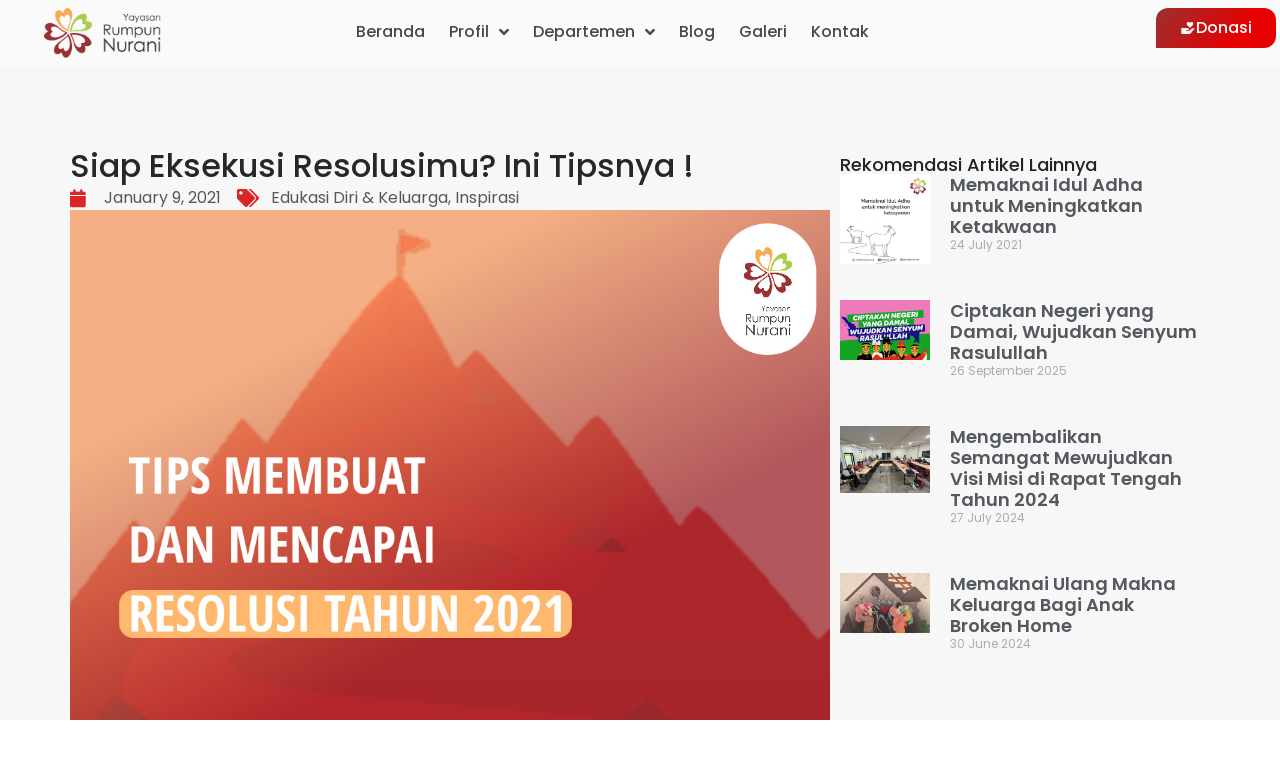

--- FILE ---
content_type: text/html; charset=UTF-8
request_url: https://rumpunnurani.org/siap-eksekusi-resolusimu-ini-tipsnya/
body_size: 38076
content:
<!doctype html>
<html lang="en-US" prefix="og: https://ogp.me/ns#">
<head>
	<meta charset="UTF-8">
	<meta name="viewport" content="width=device-width, initial-scale=1">
	<link rel="profile" href="https://gmpg.org/xfn/11">
		<style>img:is([sizes="auto" i], [sizes^="auto," i]) { contain-intrinsic-size: 3000px 1500px }</style>
	
<!-- Search Engine Optimization by Rank Math - https://rankmath.com/ -->
<title>Siap Eksekusi Resolusimu? Ini Tipsnya ! - Yayasan Rumpun Nurani</title><style id="rocket-critical-css">html{line-height:1.15;-webkit-text-size-adjust:100%}*,:after,:before{box-sizing:border-box}body{margin:0;font-family:-apple-system,BlinkMacSystemFont,Segoe UI,Roboto,Helvetica Neue,Arial,Noto Sans,sans-serif,Apple Color Emoji,Segoe UI Emoji,Segoe UI Symbol,Noto Color Emoji;font-size:1rem;font-weight:400;line-height:1.5;color:#333;background-color:#fff;-webkit-font-smoothing:antialiased;-moz-osx-font-smoothing:grayscale}h1{margin-block-start:.5rem;margin-block-end:1rem;font-family:inherit;font-weight:500;line-height:1.2;color:inherit}h1{font-size:2.5rem}p{margin-block-start:0;margin-block-end:.9rem}a{background-color:transparent;text-decoration:none;color:#c36}a:not([href]):not([tabindex]){color:inherit;text-decoration:none}img{border-style:none;height:auto;max-width:100%}label{display:inline-block;line-height:1;vertical-align:middle}input,textarea{font-family:inherit;font-size:1rem;line-height:1.5;margin:0}textarea{width:100%;border:1px solid #666;border-radius:3px;padding:.5rem 1rem}input{overflow:visible}textarea{overflow:auto;resize:vertical}::-webkit-file-upload-button{-webkit-appearance:button;font:inherit}li,ul{margin-block-start:0;margin-block-end:0;border:0;outline:0;font-size:100%;vertical-align:baseline;background:transparent}.comments-area a{text-decoration:underline}.screen-reader-text{clip:rect(1px,1px,1px,1px);height:1px;overflow:hidden;position:absolute!important;width:1px;word-wrap:normal!important}@font-face{font-display:swap;font-family:eicons;src:url(https://rumpunnurani.org/wp-content/plugins/elementor/assets/lib/eicons/fonts/eicons.eot?5.41.0);src:url(https://rumpunnurani.org/wp-content/plugins/elementor/assets/lib/eicons/fonts/eicons.eot?5.41.0#iefix) format("embedded-opentype"),url(https://rumpunnurani.org/wp-content/plugins/elementor/assets/lib/eicons/fonts/eicons.woff2?5.41.0) format("woff2"),url(https://rumpunnurani.org/wp-content/plugins/elementor/assets/lib/eicons/fonts/eicons.woff?5.41.0) format("woff"),url(https://rumpunnurani.org/wp-content/plugins/elementor/assets/lib/eicons/fonts/eicons.ttf?5.41.0) format("truetype"),url(https://rumpunnurani.org/wp-content/plugins/elementor/assets/lib/eicons/fonts/eicons.svg?5.41.0#eicon) format("svg");font-weight:400;font-style:normal}[class*=" eicon-"]{display:inline-block;font-family:eicons;font-size:inherit;font-weight:400;font-style:normal;font-variant:normal;line-height:1;text-rendering:auto;-webkit-font-smoothing:antialiased;-moz-osx-font-smoothing:grayscale}.eicon-menu-bar:before{content:"\e816"}.eicon-close:before{content:"\e87f"}.elementor-screen-only,.screen-reader-text{height:1px;margin:-1px;overflow:hidden;padding:0;position:absolute;top:-10000em;width:1px;clip:rect(0,0,0,0);border:0}.elementor *,.elementor :after,.elementor :before{box-sizing:border-box}.elementor a{box-shadow:none;text-decoration:none}.elementor img{border:none;border-radius:0;box-shadow:none;height:auto;max-width:100%}.elementor-element{--flex-direction:initial;--flex-wrap:initial;--justify-content:initial;--align-items:initial;--align-content:initial;--gap:initial;--flex-basis:initial;--flex-grow:initial;--flex-shrink:initial;--order:initial;--align-self:initial;align-self:var(--align-self);flex-basis:var(--flex-basis);flex-grow:var(--flex-grow);flex-shrink:var(--flex-shrink);order:var(--order)}.elementor-align-right{text-align:right}.elementor-align-left{text-align:left}.elementor-align-right .elementor-button{width:auto}:root{--page-title-display:block}.elementor-page-title{display:var(--page-title-display)}.elementor-section{position:relative}.elementor-section .elementor-container{display:flex;margin-left:auto;margin-right:auto;position:relative}@media (max-width:1024px){.elementor-section .elementor-container{flex-wrap:wrap}}.elementor-section.elementor-section-boxed>.elementor-container{max-width:1140px}.elementor-widget-wrap{align-content:flex-start;flex-wrap:wrap;position:relative;width:100%}.elementor:not(.elementor-bc-flex-widget) .elementor-widget-wrap{display:flex}.elementor-widget-wrap>.elementor-element{width:100%}.elementor-widget{position:relative}.elementor-widget:not(:last-child){margin-bottom:var(--kit-widget-spacing,20px)}.elementor-column{display:flex;min-height:1px;position:relative}.elementor-column-gap-default>.elementor-column>.elementor-element-populated{padding:10px}@media (min-width:768px){.elementor-column.elementor-col-100{width:100%}}@media (max-width:767px){.elementor-column{width:100%}}@media (prefers-reduced-motion:no-preference){html{scroll-behavior:smooth}}.e-con{--border-radius:0;--border-top-width:0px;--border-right-width:0px;--border-bottom-width:0px;--border-left-width:0px;--border-style:initial;--border-color:initial;--container-widget-width:100%;--container-widget-height:initial;--container-widget-flex-grow:0;--container-widget-align-self:initial;--content-width:min(100%,var(--container-max-width,1140px));--width:100%;--min-height:initial;--height:auto;--text-align:initial;--margin-top:0px;--margin-right:0px;--margin-bottom:0px;--margin-left:0px;--padding-top:var(--container-default-padding-top,10px);--padding-right:var(--container-default-padding-right,10px);--padding-bottom:var(--container-default-padding-bottom,10px);--padding-left:var(--container-default-padding-left,10px);--position:relative;--z-index:revert;--overflow:visible;--gap:var(--widgets-spacing,20px);--row-gap:var(--widgets-spacing-row,20px);--column-gap:var(--widgets-spacing-column,20px);--overlay-mix-blend-mode:initial;--overlay-opacity:1;--e-con-grid-template-columns:repeat(3,1fr);--e-con-grid-template-rows:repeat(2,1fr);border-radius:var(--border-radius);height:var(--height);min-height:var(--min-height);min-width:0;overflow:var(--overflow);position:var(--position);width:var(--width);z-index:var(--z-index);--flex-wrap-mobile:wrap;margin-block-end:var(--margin-block-end);margin-block-start:var(--margin-block-start);margin-inline-end:var(--margin-inline-end);margin-inline-start:var(--margin-inline-start);padding-inline-end:var(--padding-inline-end);padding-inline-start:var(--padding-inline-start)}.e-con{--margin-block-start:var(--margin-top);--margin-block-end:var(--margin-bottom);--margin-inline-start:var(--margin-left);--margin-inline-end:var(--margin-right);--padding-inline-start:var(--padding-left);--padding-inline-end:var(--padding-right);--padding-block-start:var(--padding-top);--padding-block-end:var(--padding-bottom);--border-block-start-width:var(--border-top-width);--border-block-end-width:var(--border-bottom-width);--border-inline-start-width:var(--border-left-width);--border-inline-end-width:var(--border-right-width)}.e-con.e-flex{--flex-direction:column;--flex-basis:auto;--flex-grow:0;--flex-shrink:1;flex:var(--flex-grow) var(--flex-shrink) var(--flex-basis)}.e-con-full,.e-con>.e-con-inner{padding-block-end:var(--padding-block-end);padding-block-start:var(--padding-block-start);text-align:var(--text-align)}.e-con-full.e-flex,.e-con.e-flex>.e-con-inner{flex-direction:var(--flex-direction)}.e-con,.e-con>.e-con-inner{display:var(--display)}.e-con-boxed.e-flex{align-content:normal;align-items:normal;flex-direction:column;flex-wrap:nowrap;justify-content:normal}.e-con-boxed{gap:initial;text-align:initial}.e-con.e-flex>.e-con-inner{align-content:var(--align-content);align-items:var(--align-items);align-self:auto;flex-basis:auto;flex-grow:1;flex-shrink:1;flex-wrap:var(--flex-wrap);justify-content:var(--justify-content)}.e-con>.e-con-inner{gap:var(--row-gap) var(--column-gap);height:100%;margin:0 auto;max-width:var(--content-width);padding-inline-end:0;padding-inline-start:0;width:100%}.e-con .elementor-widget.elementor-widget{margin-block-end:0}.e-con:before{border-block-end-width:var(--border-block-end-width);border-block-start-width:var(--border-block-start-width);border-color:var(--border-color);border-inline-end-width:var(--border-inline-end-width);border-inline-start-width:var(--border-inline-start-width);border-radius:var(--border-radius);border-style:var(--border-style);content:var(--background-overlay);display:block;height:max(100% + var(--border-top-width) + var(--border-bottom-width),100%);left:calc(0px - var(--border-left-width));mix-blend-mode:var(--overlay-mix-blend-mode);opacity:var(--overlay-opacity);position:absolute;top:calc(0px - var(--border-top-width));width:max(100% + var(--border-left-width) + var(--border-right-width),100%)}.e-con .elementor-widget{min-width:0}.e-con>.elementor-widget>.elementor-widget-container{height:100%}.elementor.elementor .e-con>.elementor-widget{max-width:100%}.e-con .elementor-widget:not(:last-child){--kit-widget-spacing:0px}@media (max-width:767px){.e-con.e-flex{--width:100%;--flex-wrap:var(--flex-wrap-mobile)}}.elementor-heading-title{line-height:1;margin:0;padding:0}.elementor-button{background-color:#69727d;border-radius:3px;color:#fff;display:inline-block;font-size:15px;line-height:1;padding:12px 24px;fill:#fff;text-align:center}.elementor-button:visited{color:#fff}.elementor-button-content-wrapper{display:flex;flex-direction:row;gap:5px;justify-content:center}.elementor-button-icon{align-items:center;display:flex}.elementor-button-icon svg{height:auto;width:1em}.elementor-button-text{display:inline-block}.elementor-button span{text-decoration:inherit}.elementor-icon{color:#69727d;display:inline-block;font-size:50px;line-height:1;text-align:center}.elementor-icon i{display:block;height:1em;position:relative;width:1em}.elementor-icon i:before{left:50%;position:absolute;transform:translateX(-50%)}@media (max-width:767px){.elementor .elementor-hidden-mobile{display:none}}@media (min-width:768px) and (max-width:1024px){.elementor .elementor-hidden-tablet{display:none}}@media (min-width:1025px) and (max-width:99999px){.elementor .elementor-hidden-desktop{display:none}}.elementor-location-header:before{content:"";display:table;clear:both}[data-elementor-type=popup]:not(.elementor-edit-area){display:none}.elementor-post-info__terms-list{display:inline-block}.elementor-icon-list-items .elementor-icon-list-item .elementor-icon-list-text{display:inline-block}.elementor-icon-list-items .elementor-icon-list-item .elementor-icon-list-text a,.elementor-icon-list-items .elementor-icon-list-item .elementor-icon-list-text span{display:inline}.elementor-item:after,.elementor-item:before{display:block;position:absolute}.elementor-item:not(:hover):not(:focus):not(.elementor-item-active):not(.highlighted):after,.elementor-item:not(:hover):not(:focus):not(.elementor-item-active):not(.highlighted):before{opacity:0}.e--pointer-underline .elementor-item:after,.e--pointer-underline .elementor-item:before{height:3px;width:100%;left:0;background-color:#3f444b;z-index:2}.e--pointer-underline.e--animation-grow .elementor-item:not(:hover):not(:focus):not(.elementor-item-active):not(.highlighted):after,.e--pointer-underline.e--animation-grow .elementor-item:not(:hover):not(:focus):not(.elementor-item-active):not(.highlighted):before{height:0;width:0;left:50%}.e--pointer-underline .elementor-item:after{content:"";bottom:0}.elementor-nav-menu--main .elementor-nav-menu a{padding:13px 20px}.elementor-nav-menu--main .elementor-nav-menu ul{position:absolute;width:12em;border-width:0;border-style:solid;padding:0}.elementor-nav-menu--layout-horizontal{display:flex}.elementor-nav-menu--layout-horizontal .elementor-nav-menu{display:flex;flex-wrap:wrap}.elementor-nav-menu--layout-horizontal .elementor-nav-menu a{white-space:nowrap;flex-grow:1}.elementor-nav-menu--layout-horizontal .elementor-nav-menu>li{display:flex}.elementor-nav-menu--layout-horizontal .elementor-nav-menu>li ul{top:100%!important}.elementor-nav-menu--layout-horizontal .elementor-nav-menu>li:not(:first-child)>a{margin-inline-start:var(--e-nav-menu-horizontal-menu-item-margin)}.elementor-nav-menu--layout-horizontal .elementor-nav-menu>li:not(:first-child)>ul{left:var(--e-nav-menu-horizontal-menu-item-margin)!important}.elementor-nav-menu--layout-horizontal .elementor-nav-menu>li:not(:last-child)>a{margin-inline-end:var(--e-nav-menu-horizontal-menu-item-margin)}.elementor-nav-menu--layout-horizontal .elementor-nav-menu>li:not(:last-child):after{content:var(--e-nav-menu-divider-content,none);height:var(--e-nav-menu-divider-height,35%);border-left:var(--e-nav-menu-divider-width,2px) var(--e-nav-menu-divider-style,solid) var(--e-nav-menu-divider-color,#000);border-bottom-color:var(--e-nav-menu-divider-color,#000);border-right-color:var(--e-nav-menu-divider-color,#000);border-top-color:var(--e-nav-menu-divider-color,#000);align-self:center}.elementor-nav-menu__align-start .elementor-nav-menu{margin-inline-end:auto;justify-content:flex-start}.elementor-nav-menu__align-center .elementor-nav-menu{margin-inline-start:auto;margin-inline-end:auto;justify-content:center}.elementor-widget-nav-menu .elementor-widget-container{display:flex;flex-direction:column}.elementor-nav-menu{position:relative;z-index:2}.elementor-nav-menu:after{content:" ";display:block;height:0;font:0/0 serif;clear:both;visibility:hidden;overflow:hidden}.elementor-nav-menu,.elementor-nav-menu li,.elementor-nav-menu ul{display:block;list-style:none;margin:0;padding:0;line-height:normal}.elementor-nav-menu ul{display:none}.elementor-nav-menu a,.elementor-nav-menu li{position:relative}.elementor-nav-menu li{border-width:0}.elementor-nav-menu a{display:flex;align-items:center}.elementor-nav-menu a{padding:10px 20px;line-height:20px}.elementor-menu-toggle{display:flex;align-items:center;justify-content:center;font-size:var(--nav-menu-icon-size,22px);padding:.25em;border:0 solid;border-radius:3px;background-color:rgba(0,0,0,.05);color:#33373d}.elementor-menu-toggle:not(.elementor-active) .elementor-menu-toggle__icon--close{display:none}.elementor-nav-menu--dropdown{background-color:#fff;font-size:13px}.elementor-nav-menu--dropdown-none .elementor-nav-menu--dropdown{display:none}.elementor-nav-menu--dropdown.elementor-nav-menu__container{margin-top:10px;transform-origin:top;overflow-y:auto;overflow-x:hidden}.elementor-nav-menu--dropdown.elementor-nav-menu__container .elementor-sub-item{font-size:.85em}.elementor-nav-menu--dropdown a{color:#33373d}ul.elementor-nav-menu--dropdown a{text-shadow:none;border-inline-start:8px solid transparent}.elementor-nav-menu--toggle{--menu-height:100vh}.elementor-nav-menu--toggle .elementor-menu-toggle:not(.elementor-active)+.elementor-nav-menu__container{transform:scaleY(0);max-height:0;overflow:hidden}.elementor-nav-menu--stretch .elementor-nav-menu__container.elementor-nav-menu--dropdown{position:absolute;z-index:9997}@media (max-width:1024px){.elementor-nav-menu--dropdown-tablet .elementor-nav-menu--main{display:none}}@media (min-width:1025px){.elementor-nav-menu--dropdown-tablet .elementor-menu-toggle,.elementor-nav-menu--dropdown-tablet .elementor-nav-menu--dropdown{display:none}.elementor-nav-menu--dropdown-tablet nav.elementor-nav-menu--dropdown.elementor-nav-menu__container{overflow-y:hidden}}.e-loop-item *{word-break:break-word}.fas{-moz-osx-font-smoothing:grayscale;-webkit-font-smoothing:antialiased;display:inline-block;font-style:normal;font-variant:normal;text-rendering:auto;line-height:1}.fa-bars:before{content:"\f0c9"}.fa-calendar:before{content:"\f133"}.fa-tags:before{content:"\f02c"}@font-face{font-family:"Font Awesome 5 Free";font-style:normal;font-weight:900;font-display:swap;src:url(https://rumpunnurani.org/wp-content/plugins/elementor/assets/lib/font-awesome/webfonts/fa-solid-900.eot);src:url(https://rumpunnurani.org/wp-content/plugins/elementor/assets/lib/font-awesome/webfonts/fa-solid-900.eot?#iefix) format("embedded-opentype"),url(https://rumpunnurani.org/wp-content/plugins/elementor/assets/lib/font-awesome/webfonts/fa-solid-900.woff2) format("woff2"),url(https://rumpunnurani.org/wp-content/plugins/elementor/assets/lib/font-awesome/webfonts/fa-solid-900.woff) format("woff"),url(https://rumpunnurani.org/wp-content/plugins/elementor/assets/lib/font-awesome/webfonts/fa-solid-900.ttf) format("truetype"),url(https://rumpunnurani.org/wp-content/plugins/elementor/assets/lib/font-awesome/webfonts/fa-solid-900.svg#fontawesome) format("svg")}.fas{font-family:"Font Awesome 5 Free";font-weight:900}.elementor-widget-image{text-align:center}.elementor-widget-image a{display:inline-block}.elementor-widget-image img{display:inline-block;vertical-align:middle}@font-face{font-family:"Font Awesome 5 Free";font-style:normal;font-weight:400;font-display:swap;src:url(https://rumpunnurani.org/wp-content/plugins/elementor/assets/lib/font-awesome/webfonts/fa-regular-400.eot);src:url(https://rumpunnurani.org/wp-content/plugins/elementor/assets/lib/font-awesome/webfonts/fa-regular-400.eot?#iefix) format("embedded-opentype"),url(https://rumpunnurani.org/wp-content/plugins/elementor/assets/lib/font-awesome/webfonts/fa-regular-400.woff2) format("woff2"),url(https://rumpunnurani.org/wp-content/plugins/elementor/assets/lib/font-awesome/webfonts/fa-regular-400.woff) format("woff"),url(https://rumpunnurani.org/wp-content/plugins/elementor/assets/lib/font-awesome/webfonts/fa-regular-400.ttf) format("truetype"),url(https://rumpunnurani.org/wp-content/plugins/elementor/assets/lib/font-awesome/webfonts/fa-regular-400.svg#fontawesome) format("svg")}</style><link rel="preload" data-rocket-preload as="image" href="https://rumpunnurani.org/wp-content/uploads/2021/01/WhatsApp-Image-2021-01-09-at-03.08.51.jpeg" imagesrcset="https://rumpunnurani.org/wp-content/uploads/2021/01/WhatsApp-Image-2021-01-09-at-03.08.51.jpeg 1080w, https://rumpunnurani.org/wp-content/uploads/2021/01/WhatsApp-Image-2021-01-09-at-03.08.51-300x300.jpeg 300w, https://rumpunnurani.org/wp-content/uploads/2021/01/WhatsApp-Image-2021-01-09-at-03.08.51-1024x1024.jpeg 1024w, https://rumpunnurani.org/wp-content/uploads/2021/01/WhatsApp-Image-2021-01-09-at-03.08.51-150x150.jpeg 150w, https://rumpunnurani.org/wp-content/uploads/2021/01/WhatsApp-Image-2021-01-09-at-03.08.51-768x768.jpeg 768w, https://rumpunnurani.org/wp-content/uploads/2021/01/WhatsApp-Image-2021-01-09-at-03.08.51-90x90.jpeg 90w, https://rumpunnurani.org/wp-content/uploads/2021/01/WhatsApp-Image-2021-01-09-at-03.08.51-400x400.jpeg 400w, https://rumpunnurani.org/wp-content/uploads/2021/01/WhatsApp-Image-2021-01-09-at-03.08.51-580x580.jpeg 580w, https://rumpunnurani.org/wp-content/uploads/2021/01/WhatsApp-Image-2021-01-09-at-03.08.51-860x860.jpeg 860w" imagesizes="(max-width: 1080px) 100vw, 1080px" fetchpriority="high">
<meta name="description" content="Tak terasa tahun telah berganti dan kita sudah kembali berada di awal tahun yang baru. Ada berbagai macam rintangan yang kita temui sepanjang tahun 2020."/>
<meta name="robots" content="follow, index, max-snippet:-1, max-video-preview:-1, max-image-preview:large"/>
<link rel="canonical" href="https://rumpunnurani.org/siap-eksekusi-resolusimu-ini-tipsnya/" />
<meta property="og:locale" content="en_US" />
<meta property="og:type" content="article" />
<meta property="og:title" content="Siap Eksekusi Resolusimu? Ini Tipsnya ! - Yayasan Rumpun Nurani" />
<meta property="og:description" content="Tak terasa tahun telah berganti dan kita sudah kembali berada di awal tahun yang baru. Ada berbagai macam rintangan yang kita temui sepanjang tahun 2020." />
<meta property="og:url" content="https://rumpunnurani.org/siap-eksekusi-resolusimu-ini-tipsnya/" />
<meta property="og:site_name" content="Yayasan Rumpun Nurani" />
<meta property="article:section" content="Edukasi Diri &amp; Keluarga" />
<meta property="og:image" content="https://rumpunnurani.org/wp-content/uploads/2021/01/WhatsApp-Image-2021-01-09-at-03.08.51.jpeg" />
<meta property="og:image:secure_url" content="https://rumpunnurani.org/wp-content/uploads/2021/01/WhatsApp-Image-2021-01-09-at-03.08.51.jpeg" />
<meta property="og:image:width" content="1080" />
<meta property="og:image:height" content="1080" />
<meta property="og:image:alt" content="Siap Eksekusi Resolusimu? Ini Tipsnya !" />
<meta property="og:image:type" content="image/jpeg" />
<meta property="article:published_time" content="2021-01-09T09:20:37+07:00" />
<meta name="twitter:card" content="summary_large_image" />
<meta name="twitter:title" content="Siap Eksekusi Resolusimu? Ini Tipsnya ! - Yayasan Rumpun Nurani" />
<meta name="twitter:description" content="Tak terasa tahun telah berganti dan kita sudah kembali berada di awal tahun yang baru. Ada berbagai macam rintangan yang kita temui sepanjang tahun 2020." />
<meta name="twitter:image" content="https://rumpunnurani.org/wp-content/uploads/2021/01/WhatsApp-Image-2021-01-09-at-03.08.51.jpeg" />
<meta name="twitter:label1" content="Written by" />
<meta name="twitter:data1" content="Rumpun Nurani" />
<meta name="twitter:label2" content="Time to read" />
<meta name="twitter:data2" content="2 minutes" />
<script type="application/ld+json" class="rank-math-schema">{"@context":"https://schema.org","@graph":[{"@type":["Person","Organization"],"@id":"https://rumpunnurani.org/#person","name":"Yayasan Rumpun Nurani","logo":{"@type":"ImageObject","@id":"https://rumpunnurani.org/#logo","url":"https://rumpunnurani.org/wp-content/uploads/2021/02/Logo-RN-150x66.png","contentUrl":"https://rumpunnurani.org/wp-content/uploads/2021/02/Logo-RN-150x66.png","caption":"Yayasan Rumpun Nurani","inLanguage":"en-US"},"image":{"@type":"ImageObject","@id":"https://rumpunnurani.org/#logo","url":"https://rumpunnurani.org/wp-content/uploads/2021/02/Logo-RN-150x66.png","contentUrl":"https://rumpunnurani.org/wp-content/uploads/2021/02/Logo-RN-150x66.png","caption":"Yayasan Rumpun Nurani","inLanguage":"en-US"}},{"@type":"WebSite","@id":"https://rumpunnurani.org/#website","url":"https://rumpunnurani.org","name":"Yayasan Rumpun Nurani","publisher":{"@id":"https://rumpunnurani.org/#person"},"inLanguage":"en-US"},{"@type":"ImageObject","@id":"https://rumpunnurani.org/wp-content/uploads/2021/01/WhatsApp-Image-2021-01-09-at-03.08.51.jpeg","url":"https://rumpunnurani.org/wp-content/uploads/2021/01/WhatsApp-Image-2021-01-09-at-03.08.51.jpeg","width":"1080","height":"1080","inLanguage":"en-US"},{"@type":"WebPage","@id":"https://rumpunnurani.org/siap-eksekusi-resolusimu-ini-tipsnya/#webpage","url":"https://rumpunnurani.org/siap-eksekusi-resolusimu-ini-tipsnya/","name":"Siap Eksekusi Resolusimu? Ini Tipsnya ! - Yayasan Rumpun Nurani","datePublished":"2021-01-09T09:20:37+07:00","dateModified":"2021-01-09T09:20:37+07:00","isPartOf":{"@id":"https://rumpunnurani.org/#website"},"primaryImageOfPage":{"@id":"https://rumpunnurani.org/wp-content/uploads/2021/01/WhatsApp-Image-2021-01-09-at-03.08.51.jpeg"},"inLanguage":"en-US"},{"@type":"Person","@id":"https://rumpunnurani.org/author/rnurni4dm/","name":"Rumpun Nurani","url":"https://rumpunnurani.org/author/rnurni4dm/","image":{"@type":"ImageObject","@id":"https://secure.gravatar.com/avatar/09635ca8ab5031b235de9baef0348d8efd9a38be171ac5a555679bdaefc60143?s=96&amp;d=mm&amp;r=g","url":"https://secure.gravatar.com/avatar/09635ca8ab5031b235de9baef0348d8efd9a38be171ac5a555679bdaefc60143?s=96&amp;d=mm&amp;r=g","caption":"Rumpun Nurani","inLanguage":"en-US"},"sameAs":["https://rumpunnurani.org/"]},{"@type":"BlogPosting","headline":"Siap Eksekusi Resolusimu? Ini Tipsnya ! - Yayasan Rumpun Nurani","datePublished":"2021-01-09T09:20:37+07:00","dateModified":"2021-01-09T09:20:37+07:00","articleSection":"Edukasi Diri &amp; Keluarga, Inspirasi","author":{"@id":"https://rumpunnurani.org/author/rnurni4dm/","name":"Rumpun Nurani"},"publisher":{"@id":"https://rumpunnurani.org/#person"},"description":"Kegiatan Berlayar#2 : Screening Film dan Dialog Bermakna telah dilaksanakan pada hari Sabtu, 31 Agustus 2024 yang bertempat di Grhatama Pustaka DIY.","name":"Siap Eksekusi Resolusimu? Ini Tipsnya ! - Yayasan Rumpun Nurani","@id":"https://rumpunnurani.org/siap-eksekusi-resolusimu-ini-tipsnya/#richSnippet","isPartOf":{"@id":"https://rumpunnurani.org/siap-eksekusi-resolusimu-ini-tipsnya/#webpage"},"image":{"@id":"https://rumpunnurani.org/wp-content/uploads/2021/01/WhatsApp-Image-2021-01-09-at-03.08.51.jpeg"},"inLanguage":"en-US","mainEntityOfPage":{"@id":"https://rumpunnurani.org/siap-eksekusi-resolusimu-ini-tipsnya/#webpage"}}]}</script>
<!-- /Rank Math WordPress SEO plugin -->

<link rel='dns-prefetch' href='//www.googletagmanager.com' />

<link rel="alternate" type="application/rss+xml" title="Yayasan Rumpun Nurani &raquo; Feed" href="https://rumpunnurani.org/feed/" />
<link rel="alternate" type="application/rss+xml" title="Yayasan Rumpun Nurani &raquo; Comments Feed" href="https://rumpunnurani.org/comments/feed/" />
<link rel="alternate" type="application/rss+xml" title="Yayasan Rumpun Nurani &raquo; Siap Eksekusi Resolusimu? Ini Tipsnya ! Comments Feed" href="https://rumpunnurani.org/siap-eksekusi-resolusimu-ini-tipsnya/feed/" />
<link data-minify="1" rel='preload'  href='https://rumpunnurani.org/wp-content/cache/min/1/wp-includes/css/dashicons.min.css?ver=1766176366' data-rocket-async="style" as="style" onload="this.onload=null;this.rel='stylesheet'" onerror="this.removeAttribute('data-rocket-async')"  media='all' />
<link data-minify="1" rel='preload'  href='https://rumpunnurani.org/wp-content/cache/min/1/wp-content/plugins/post-views-counter/css/frontend.css?ver=1766229113' data-rocket-async="style" as="style" onload="this.onload=null;this.rel='stylesheet'" onerror="this.removeAttribute('data-rocket-async')"  media='all' />
<style id='wp-emoji-styles-inline-css'>

	img.wp-smiley, img.emoji {
		display: inline !important;
		border: none !important;
		box-shadow: none !important;
		height: 1em !important;
		width: 1em !important;
		margin: 0 0.07em !important;
		vertical-align: -0.1em !important;
		background: none !important;
		padding: 0 !important;
	}
</style>
<link rel='preload'  href='https://rumpunnurani.org/wp-includes/css/dist/block-library/style.min.css?ver=c71070940f8119686717b7c3a622f1c2' data-rocket-async="style" as="style" onload="this.onload=null;this.rel='stylesheet'" onerror="this.removeAttribute('data-rocket-async')"  media='all' />
<style id='global-styles-inline-css'>
:root{--wp--preset--aspect-ratio--square: 1;--wp--preset--aspect-ratio--4-3: 4/3;--wp--preset--aspect-ratio--3-4: 3/4;--wp--preset--aspect-ratio--3-2: 3/2;--wp--preset--aspect-ratio--2-3: 2/3;--wp--preset--aspect-ratio--16-9: 16/9;--wp--preset--aspect-ratio--9-16: 9/16;--wp--preset--color--black: #000000;--wp--preset--color--cyan-bluish-gray: #abb8c3;--wp--preset--color--white: #ffffff;--wp--preset--color--pale-pink: #f78da7;--wp--preset--color--vivid-red: #cf2e2e;--wp--preset--color--luminous-vivid-orange: #ff6900;--wp--preset--color--luminous-vivid-amber: #fcb900;--wp--preset--color--light-green-cyan: #7bdcb5;--wp--preset--color--vivid-green-cyan: #00d084;--wp--preset--color--pale-cyan-blue: #8ed1fc;--wp--preset--color--vivid-cyan-blue: #0693e3;--wp--preset--color--vivid-purple: #9b51e0;--wp--preset--gradient--vivid-cyan-blue-to-vivid-purple: linear-gradient(135deg,rgba(6,147,227,1) 0%,rgb(155,81,224) 100%);--wp--preset--gradient--light-green-cyan-to-vivid-green-cyan: linear-gradient(135deg,rgb(122,220,180) 0%,rgb(0,208,130) 100%);--wp--preset--gradient--luminous-vivid-amber-to-luminous-vivid-orange: linear-gradient(135deg,rgba(252,185,0,1) 0%,rgba(255,105,0,1) 100%);--wp--preset--gradient--luminous-vivid-orange-to-vivid-red: linear-gradient(135deg,rgba(255,105,0,1) 0%,rgb(207,46,46) 100%);--wp--preset--gradient--very-light-gray-to-cyan-bluish-gray: linear-gradient(135deg,rgb(238,238,238) 0%,rgb(169,184,195) 100%);--wp--preset--gradient--cool-to-warm-spectrum: linear-gradient(135deg,rgb(74,234,220) 0%,rgb(151,120,209) 20%,rgb(207,42,186) 40%,rgb(238,44,130) 60%,rgb(251,105,98) 80%,rgb(254,248,76) 100%);--wp--preset--gradient--blush-light-purple: linear-gradient(135deg,rgb(255,206,236) 0%,rgb(152,150,240) 100%);--wp--preset--gradient--blush-bordeaux: linear-gradient(135deg,rgb(254,205,165) 0%,rgb(254,45,45) 50%,rgb(107,0,62) 100%);--wp--preset--gradient--luminous-dusk: linear-gradient(135deg,rgb(255,203,112) 0%,rgb(199,81,192) 50%,rgb(65,88,208) 100%);--wp--preset--gradient--pale-ocean: linear-gradient(135deg,rgb(255,245,203) 0%,rgb(182,227,212) 50%,rgb(51,167,181) 100%);--wp--preset--gradient--electric-grass: linear-gradient(135deg,rgb(202,248,128) 0%,rgb(113,206,126) 100%);--wp--preset--gradient--midnight: linear-gradient(135deg,rgb(2,3,129) 0%,rgb(40,116,252) 100%);--wp--preset--font-size--small: 13px;--wp--preset--font-size--medium: 20px;--wp--preset--font-size--large: 36px;--wp--preset--font-size--x-large: 42px;--wp--preset--spacing--20: 0.44rem;--wp--preset--spacing--30: 0.67rem;--wp--preset--spacing--40: 1rem;--wp--preset--spacing--50: 1.5rem;--wp--preset--spacing--60: 2.25rem;--wp--preset--spacing--70: 3.38rem;--wp--preset--spacing--80: 5.06rem;--wp--preset--shadow--natural: 6px 6px 9px rgba(0, 0, 0, 0.2);--wp--preset--shadow--deep: 12px 12px 50px rgba(0, 0, 0, 0.4);--wp--preset--shadow--sharp: 6px 6px 0px rgba(0, 0, 0, 0.2);--wp--preset--shadow--outlined: 6px 6px 0px -3px rgba(255, 255, 255, 1), 6px 6px rgba(0, 0, 0, 1);--wp--preset--shadow--crisp: 6px 6px 0px rgba(0, 0, 0, 1);}:root { --wp--style--global--content-size: 800px;--wp--style--global--wide-size: 1200px; }:where(body) { margin: 0; }.wp-site-blocks > .alignleft { float: left; margin-right: 2em; }.wp-site-blocks > .alignright { float: right; margin-left: 2em; }.wp-site-blocks > .aligncenter { justify-content: center; margin-left: auto; margin-right: auto; }:where(.wp-site-blocks) > * { margin-block-start: 24px; margin-block-end: 0; }:where(.wp-site-blocks) > :first-child { margin-block-start: 0; }:where(.wp-site-blocks) > :last-child { margin-block-end: 0; }:root { --wp--style--block-gap: 24px; }:root :where(.is-layout-flow) > :first-child{margin-block-start: 0;}:root :where(.is-layout-flow) > :last-child{margin-block-end: 0;}:root :where(.is-layout-flow) > *{margin-block-start: 24px;margin-block-end: 0;}:root :where(.is-layout-constrained) > :first-child{margin-block-start: 0;}:root :where(.is-layout-constrained) > :last-child{margin-block-end: 0;}:root :where(.is-layout-constrained) > *{margin-block-start: 24px;margin-block-end: 0;}:root :where(.is-layout-flex){gap: 24px;}:root :where(.is-layout-grid){gap: 24px;}.is-layout-flow > .alignleft{float: left;margin-inline-start: 0;margin-inline-end: 2em;}.is-layout-flow > .alignright{float: right;margin-inline-start: 2em;margin-inline-end: 0;}.is-layout-flow > .aligncenter{margin-left: auto !important;margin-right: auto !important;}.is-layout-constrained > .alignleft{float: left;margin-inline-start: 0;margin-inline-end: 2em;}.is-layout-constrained > .alignright{float: right;margin-inline-start: 2em;margin-inline-end: 0;}.is-layout-constrained > .aligncenter{margin-left: auto !important;margin-right: auto !important;}.is-layout-constrained > :where(:not(.alignleft):not(.alignright):not(.alignfull)){max-width: var(--wp--style--global--content-size);margin-left: auto !important;margin-right: auto !important;}.is-layout-constrained > .alignwide{max-width: var(--wp--style--global--wide-size);}body .is-layout-flex{display: flex;}.is-layout-flex{flex-wrap: wrap;align-items: center;}.is-layout-flex > :is(*, div){margin: 0;}body .is-layout-grid{display: grid;}.is-layout-grid > :is(*, div){margin: 0;}body{padding-top: 0px;padding-right: 0px;padding-bottom: 0px;padding-left: 0px;}a:where(:not(.wp-element-button)){text-decoration: underline;}:root :where(.wp-element-button, .wp-block-button__link){background-color: #32373c;border-width: 0;color: #fff;font-family: inherit;font-size: inherit;line-height: inherit;padding: calc(0.667em + 2px) calc(1.333em + 2px);text-decoration: none;}.has-black-color{color: var(--wp--preset--color--black) !important;}.has-cyan-bluish-gray-color{color: var(--wp--preset--color--cyan-bluish-gray) !important;}.has-white-color{color: var(--wp--preset--color--white) !important;}.has-pale-pink-color{color: var(--wp--preset--color--pale-pink) !important;}.has-vivid-red-color{color: var(--wp--preset--color--vivid-red) !important;}.has-luminous-vivid-orange-color{color: var(--wp--preset--color--luminous-vivid-orange) !important;}.has-luminous-vivid-amber-color{color: var(--wp--preset--color--luminous-vivid-amber) !important;}.has-light-green-cyan-color{color: var(--wp--preset--color--light-green-cyan) !important;}.has-vivid-green-cyan-color{color: var(--wp--preset--color--vivid-green-cyan) !important;}.has-pale-cyan-blue-color{color: var(--wp--preset--color--pale-cyan-blue) !important;}.has-vivid-cyan-blue-color{color: var(--wp--preset--color--vivid-cyan-blue) !important;}.has-vivid-purple-color{color: var(--wp--preset--color--vivid-purple) !important;}.has-black-background-color{background-color: var(--wp--preset--color--black) !important;}.has-cyan-bluish-gray-background-color{background-color: var(--wp--preset--color--cyan-bluish-gray) !important;}.has-white-background-color{background-color: var(--wp--preset--color--white) !important;}.has-pale-pink-background-color{background-color: var(--wp--preset--color--pale-pink) !important;}.has-vivid-red-background-color{background-color: var(--wp--preset--color--vivid-red) !important;}.has-luminous-vivid-orange-background-color{background-color: var(--wp--preset--color--luminous-vivid-orange) !important;}.has-luminous-vivid-amber-background-color{background-color: var(--wp--preset--color--luminous-vivid-amber) !important;}.has-light-green-cyan-background-color{background-color: var(--wp--preset--color--light-green-cyan) !important;}.has-vivid-green-cyan-background-color{background-color: var(--wp--preset--color--vivid-green-cyan) !important;}.has-pale-cyan-blue-background-color{background-color: var(--wp--preset--color--pale-cyan-blue) !important;}.has-vivid-cyan-blue-background-color{background-color: var(--wp--preset--color--vivid-cyan-blue) !important;}.has-vivid-purple-background-color{background-color: var(--wp--preset--color--vivid-purple) !important;}.has-black-border-color{border-color: var(--wp--preset--color--black) !important;}.has-cyan-bluish-gray-border-color{border-color: var(--wp--preset--color--cyan-bluish-gray) !important;}.has-white-border-color{border-color: var(--wp--preset--color--white) !important;}.has-pale-pink-border-color{border-color: var(--wp--preset--color--pale-pink) !important;}.has-vivid-red-border-color{border-color: var(--wp--preset--color--vivid-red) !important;}.has-luminous-vivid-orange-border-color{border-color: var(--wp--preset--color--luminous-vivid-orange) !important;}.has-luminous-vivid-amber-border-color{border-color: var(--wp--preset--color--luminous-vivid-amber) !important;}.has-light-green-cyan-border-color{border-color: var(--wp--preset--color--light-green-cyan) !important;}.has-vivid-green-cyan-border-color{border-color: var(--wp--preset--color--vivid-green-cyan) !important;}.has-pale-cyan-blue-border-color{border-color: var(--wp--preset--color--pale-cyan-blue) !important;}.has-vivid-cyan-blue-border-color{border-color: var(--wp--preset--color--vivid-cyan-blue) !important;}.has-vivid-purple-border-color{border-color: var(--wp--preset--color--vivid-purple) !important;}.has-vivid-cyan-blue-to-vivid-purple-gradient-background{background: var(--wp--preset--gradient--vivid-cyan-blue-to-vivid-purple) !important;}.has-light-green-cyan-to-vivid-green-cyan-gradient-background{background: var(--wp--preset--gradient--light-green-cyan-to-vivid-green-cyan) !important;}.has-luminous-vivid-amber-to-luminous-vivid-orange-gradient-background{background: var(--wp--preset--gradient--luminous-vivid-amber-to-luminous-vivid-orange) !important;}.has-luminous-vivid-orange-to-vivid-red-gradient-background{background: var(--wp--preset--gradient--luminous-vivid-orange-to-vivid-red) !important;}.has-very-light-gray-to-cyan-bluish-gray-gradient-background{background: var(--wp--preset--gradient--very-light-gray-to-cyan-bluish-gray) !important;}.has-cool-to-warm-spectrum-gradient-background{background: var(--wp--preset--gradient--cool-to-warm-spectrum) !important;}.has-blush-light-purple-gradient-background{background: var(--wp--preset--gradient--blush-light-purple) !important;}.has-blush-bordeaux-gradient-background{background: var(--wp--preset--gradient--blush-bordeaux) !important;}.has-luminous-dusk-gradient-background{background: var(--wp--preset--gradient--luminous-dusk) !important;}.has-pale-ocean-gradient-background{background: var(--wp--preset--gradient--pale-ocean) !important;}.has-electric-grass-gradient-background{background: var(--wp--preset--gradient--electric-grass) !important;}.has-midnight-gradient-background{background: var(--wp--preset--gradient--midnight) !important;}.has-small-font-size{font-size: var(--wp--preset--font-size--small) !important;}.has-medium-font-size{font-size: var(--wp--preset--font-size--medium) !important;}.has-large-font-size{font-size: var(--wp--preset--font-size--large) !important;}.has-x-large-font-size{font-size: var(--wp--preset--font-size--x-large) !important;}
:root :where(.wp-block-pullquote){font-size: 1.5em;line-height: 1.6;}
</style>
<link data-minify="1" rel='preload'  href='https://rumpunnurani.org/wp-content/cache/min/1/wp-content/themes/hello-elementor/assets/css/reset.css?ver=1756038169' data-rocket-async="style" as="style" onload="this.onload=null;this.rel='stylesheet'" onerror="this.removeAttribute('data-rocket-async')"  media='all' />
<link data-minify="1" rel='preload'  href='https://rumpunnurani.org/wp-content/cache/min/1/wp-content/themes/hello-elementor/assets/css/theme.css?ver=1756038169' data-rocket-async="style" as="style" onload="this.onload=null;this.rel='stylesheet'" onerror="this.removeAttribute('data-rocket-async')"  media='all' />
<link data-minify="1" rel='preload'  href='https://rumpunnurani.org/wp-content/cache/min/1/wp-content/themes/hello-elementor/assets/css/header-footer.css?ver=1756038169' data-rocket-async="style" as="style" onload="this.onload=null;this.rel='stylesheet'" onerror="this.removeAttribute('data-rocket-async')"  media='all' />
<link rel='preload'  href='https://rumpunnurani.org/wp-content/plugins/elementor/assets/css/frontend.min.css?ver=3.34.2' data-rocket-async="style" as="style" onload="this.onload=null;this.rel='stylesheet'" onerror="this.removeAttribute('data-rocket-async')"  media='all' />
<style id='elementor-frontend-inline-css'>
.elementor-kit-17537{--e-global-color-primary:#802829;--e-global-color-secondary:#54595F;--e-global-color-text:#7A7A7A;--e-global-color-accent:#DC2626;--e-global-color-14a581b:#802829;--e-global-color-17b208c:#F5A54F;--e-global-color-113f749:#A4C940;--e-global-color-5a9d5ae:#FDD000;--e-global-color-7be597c:#510000;--e-global-color-fd35ee1:#FFFFFF;--e-global-color-de3c78e:#000000;--e-global-color-b2895a0:#802829;--e-global-color-24fb56d:#DC2626;--e-global-color-81198ea:#993031;--e-global-color-9e9e900:#DC2626;--e-global-color-6b5419a:#FAFAFA;--e-global-color-7e8e6ab:#F4F4F5;--e-global-color-01a37c2:#E4E4E7;--e-global-color-c2362b2:#D4D4D8;--e-global-color-05bb338:#A1A1AA;--e-global-color-dcc8443:#71717A;--e-global-color-068553b:#52525B;--e-global-color-95940c9:#334155;--e-global-color-f09e0ac:#27272A;--e-global-color-b624a7a:#18181B;--e-global-color-830f118:#09090B;--e-global-typography-primary-font-family:"Poppins";--e-global-typography-primary-font-weight:600;--e-global-typography-secondary-font-family:"Poppins";--e-global-typography-secondary-font-weight:400;--e-global-typography-text-font-family:"Poppins";--e-global-typography-text-font-weight:400;--e-global-typography-accent-font-family:"Poppins";--e-global-typography-accent-font-weight:500;--e-global-typography-b337bb3-font-family:"Poppins";--e-global-typography-b337bb3-font-size:46px;--e-global-typography-b337bb3-font-weight:600;--e-global-typography-e1967ae-font-family:"Poppins";--e-global-typography-e1967ae-font-size:18px;--e-global-typography-e1967ae-font-weight:400;--e-global-typography-e1967ae-line-height:1.4em;}.elementor-kit-17537 e-page-transition{background-color:#FFBC7D;}.elementor-section.elementor-section-boxed > .elementor-container{max-width:1140px;}.e-con{--container-max-width:1140px;}.elementor-widget:not(:last-child){margin-block-end:20px;}.elementor-element{--widgets-spacing:20px 20px;--widgets-spacing-row:20px;--widgets-spacing-column:20px;}{}h1.entry-title{display:var(--page-title-display);}@media(max-width:1024px){.elementor-section.elementor-section-boxed > .elementor-container{max-width:1024px;}.e-con{--container-max-width:1024px;}}@media(max-width:767px){.elementor-section.elementor-section-boxed > .elementor-container{max-width:767px;}.e-con{--container-max-width:767px;}}
.elementor-21238 .elementor-element.elementor-element-ffdb859{--display:flex;--flex-direction:row;--container-widget-width:calc( ( 1 - var( --container-widget-flex-grow ) ) * 100% );--container-widget-height:100%;--container-widget-flex-grow:1;--container-widget-align-self:stretch;--flex-wrap-mobile:wrap;--align-items:stretch;--gap:10px 10px;--row-gap:10px;--column-gap:10px;box-shadow:0px 0px 10px 0px rgba(0,0,0,0.5);--padding-top:8px;--padding-bottom:8px;--padding-left:0px;--padding-right:0px;}.elementor-21238 .elementor-element.elementor-element-ffdb859:not(.elementor-motion-effects-element-type-background), .elementor-21238 .elementor-element.elementor-element-ffdb859 > .elementor-motion-effects-container > .elementor-motion-effects-layer{background-color:#FAFAFA;}.elementor-21238 .elementor-element.elementor-element-7eb5ee9{--display:flex;--padding-top:0px;--padding-bottom:0px;--padding-left:0px;--padding-right:0px;}.elementor-21238 .elementor-element.elementor-element-e60339f{--display:flex;--flex-direction:row;--container-widget-width:calc( ( 1 - var( --container-widget-flex-grow ) ) * 100% );--container-widget-height:100%;--container-widget-flex-grow:1;--container-widget-align-self:stretch;--flex-wrap-mobile:wrap;--align-items:stretch;--gap:10px 10px;--row-gap:10px;--column-gap:10px;--margin-top:0px;--margin-bottom:0px;--margin-left:0px;--margin-right:0px;--padding-top:0px;--padding-bottom:0px;--padding-left:0px;--padding-right:0px;}.elementor-21238 .elementor-element.elementor-element-bcfeee8{--display:flex;--padding-top:0px;--padding-bottom:0px;--padding-left:0px;--padding-right:0px;}.elementor-widget-image .eael-protected-content-message{font-family:var( --e-global-typography-secondary-font-family ), Sans-serif;font-weight:var( --e-global-typography-secondary-font-weight );}.elementor-widget-image .protected-content-error-msg{font-family:var( --e-global-typography-secondary-font-family ), Sans-serif;font-weight:var( --e-global-typography-secondary-font-weight );}.elementor-widget-image .widget-image-caption{color:var( --e-global-color-text );font-family:var( --e-global-typography-text-font-family ), Sans-serif;font-weight:var( --e-global-typography-text-font-weight );}.elementor-21238 .elementor-element.elementor-element-139f773{width:auto;max-width:auto;}.elementor-21238 .elementor-element.elementor-element-139f773 img{width:75%;}.elementor-21238 .elementor-element.elementor-element-67ff0e0{--display:flex;--justify-content:center;--margin-top:0px;--margin-bottom:0px;--margin-left:0px;--margin-right:0px;--padding-top:0px;--padding-bottom:0px;--padding-left:0px;--padding-right:0px;}.elementor-widget-nav-menu .eael-protected-content-message{font-family:var( --e-global-typography-secondary-font-family ), Sans-serif;font-weight:var( --e-global-typography-secondary-font-weight );}.elementor-widget-nav-menu .protected-content-error-msg{font-family:var( --e-global-typography-secondary-font-family ), Sans-serif;font-weight:var( --e-global-typography-secondary-font-weight );}.elementor-widget-nav-menu .elementor-nav-menu .elementor-item{font-family:var( --e-global-typography-primary-font-family ), Sans-serif;font-weight:var( --e-global-typography-primary-font-weight );}.elementor-widget-nav-menu .elementor-nav-menu--main .elementor-item{color:var( --e-global-color-text );fill:var( --e-global-color-text );}.elementor-widget-nav-menu .elementor-nav-menu--main .elementor-item:hover,
					.elementor-widget-nav-menu .elementor-nav-menu--main .elementor-item.elementor-item-active,
					.elementor-widget-nav-menu .elementor-nav-menu--main .elementor-item.highlighted,
					.elementor-widget-nav-menu .elementor-nav-menu--main .elementor-item:focus{color:var( --e-global-color-accent );fill:var( --e-global-color-accent );}.elementor-widget-nav-menu .elementor-nav-menu--main:not(.e--pointer-framed) .elementor-item:before,
					.elementor-widget-nav-menu .elementor-nav-menu--main:not(.e--pointer-framed) .elementor-item:after{background-color:var( --e-global-color-accent );}.elementor-widget-nav-menu .e--pointer-framed .elementor-item:before,
					.elementor-widget-nav-menu .e--pointer-framed .elementor-item:after{border-color:var( --e-global-color-accent );}.elementor-widget-nav-menu{--e-nav-menu-divider-color:var( --e-global-color-text );}.elementor-widget-nav-menu .elementor-nav-menu--dropdown .elementor-item, .elementor-widget-nav-menu .elementor-nav-menu--dropdown  .elementor-sub-item{font-family:var( --e-global-typography-accent-font-family ), Sans-serif;font-weight:var( --e-global-typography-accent-font-weight );}.elementor-21238 .elementor-element.elementor-element-3fc7d7b{width:var( --container-widget-width, 100% );max-width:100%;--container-widget-width:100%;--container-widget-flex-grow:0;}.elementor-21238 .elementor-element.elementor-element-3fc7d7b.elementor-element{--align-self:center;--flex-grow:0;--flex-shrink:0;}.elementor-21238 .elementor-element.elementor-element-3fc7d7b .elementor-menu-toggle{margin-left:auto;background-color:var( --e-global-color-14a581b );}.elementor-21238 .elementor-element.elementor-element-3fc7d7b .elementor-nav-menu .elementor-item{font-family:"Poppins", Sans-serif;font-size:16px;font-weight:500;line-height:1.4em;}.elementor-21238 .elementor-element.elementor-element-3fc7d7b .elementor-nav-menu--main .elementor-item{color:#000000B5;fill:#000000B5;padding-left:12px;padding-right:12px;}.elementor-21238 .elementor-element.elementor-element-3fc7d7b .elementor-nav-menu--main .elementor-item:hover,
					.elementor-21238 .elementor-element.elementor-element-3fc7d7b .elementor-nav-menu--main .elementor-item.elementor-item-active,
					.elementor-21238 .elementor-element.elementor-element-3fc7d7b .elementor-nav-menu--main .elementor-item.highlighted,
					.elementor-21238 .elementor-element.elementor-element-3fc7d7b .elementor-nav-menu--main .elementor-item:focus{color:var( --e-global-color-14a581b );fill:var( --e-global-color-14a581b );}.elementor-21238 .elementor-element.elementor-element-3fc7d7b .elementor-nav-menu--main:not(.e--pointer-framed) .elementor-item:before,
					.elementor-21238 .elementor-element.elementor-element-3fc7d7b .elementor-nav-menu--main:not(.e--pointer-framed) .elementor-item:after{background-color:var( --e-global-color-14a581b );}.elementor-21238 .elementor-element.elementor-element-3fc7d7b .e--pointer-framed .elementor-item:before,
					.elementor-21238 .elementor-element.elementor-element-3fc7d7b .e--pointer-framed .elementor-item:after{border-color:var( --e-global-color-14a581b );}.elementor-21238 .elementor-element.elementor-element-3fc7d7b .elementor-nav-menu--main .elementor-item.elementor-item-active{color:var( --e-global-color-14a581b );}.elementor-21238 .elementor-element.elementor-element-3fc7d7b .elementor-nav-menu--main:not(.e--pointer-framed) .elementor-item.elementor-item-active:before,
					.elementor-21238 .elementor-element.elementor-element-3fc7d7b .elementor-nav-menu--main:not(.e--pointer-framed) .elementor-item.elementor-item-active:after{background-color:var( --e-global-color-14a581b );}.elementor-21238 .elementor-element.elementor-element-3fc7d7b .e--pointer-framed .elementor-item.elementor-item-active:before,
					.elementor-21238 .elementor-element.elementor-element-3fc7d7b .e--pointer-framed .elementor-item.elementor-item-active:after{border-color:var( --e-global-color-14a581b );}.elementor-21238 .elementor-element.elementor-element-3fc7d7b .e--pointer-framed .elementor-item:before{border-width:2px;}.elementor-21238 .elementor-element.elementor-element-3fc7d7b .e--pointer-framed.e--animation-draw .elementor-item:before{border-width:0 0 2px 2px;}.elementor-21238 .elementor-element.elementor-element-3fc7d7b .e--pointer-framed.e--animation-draw .elementor-item:after{border-width:2px 2px 0 0;}.elementor-21238 .elementor-element.elementor-element-3fc7d7b .e--pointer-framed.e--animation-corners .elementor-item:before{border-width:2px 0 0 2px;}.elementor-21238 .elementor-element.elementor-element-3fc7d7b .e--pointer-framed.e--animation-corners .elementor-item:after{border-width:0 2px 2px 0;}.elementor-21238 .elementor-element.elementor-element-3fc7d7b .e--pointer-underline .elementor-item:after,
					 .elementor-21238 .elementor-element.elementor-element-3fc7d7b .e--pointer-overline .elementor-item:before,
					 .elementor-21238 .elementor-element.elementor-element-3fc7d7b .e--pointer-double-line .elementor-item:before,
					 .elementor-21238 .elementor-element.elementor-element-3fc7d7b .e--pointer-double-line .elementor-item:after{height:2px;}.elementor-21238 .elementor-element.elementor-element-3fc7d7b .elementor-nav-menu--dropdown a, .elementor-21238 .elementor-element.elementor-element-3fc7d7b .elementor-menu-toggle{color:var( --e-global-color-de3c78e );fill:var( --e-global-color-de3c78e );}.elementor-21238 .elementor-element.elementor-element-3fc7d7b .elementor-nav-menu--dropdown{background-color:var( --e-global-color-fd35ee1 );border-style:none;}.elementor-21238 .elementor-element.elementor-element-3fc7d7b .elementor-nav-menu--dropdown a:hover,
					.elementor-21238 .elementor-element.elementor-element-3fc7d7b .elementor-nav-menu--dropdown a:focus,
					.elementor-21238 .elementor-element.elementor-element-3fc7d7b .elementor-nav-menu--dropdown a.elementor-item-active,
					.elementor-21238 .elementor-element.elementor-element-3fc7d7b .elementor-nav-menu--dropdown a.highlighted,
					.elementor-21238 .elementor-element.elementor-element-3fc7d7b .elementor-menu-toggle:hover,
					.elementor-21238 .elementor-element.elementor-element-3fc7d7b .elementor-menu-toggle:focus{color:var( --e-global-color-fd35ee1 );}.elementor-21238 .elementor-element.elementor-element-3fc7d7b .elementor-nav-menu--dropdown a:hover,
					.elementor-21238 .elementor-element.elementor-element-3fc7d7b .elementor-nav-menu--dropdown a:focus,
					.elementor-21238 .elementor-element.elementor-element-3fc7d7b .elementor-nav-menu--dropdown a.elementor-item-active,
					.elementor-21238 .elementor-element.elementor-element-3fc7d7b .elementor-nav-menu--dropdown a.highlighted{background-color:#F9AC00;}.elementor-21238 .elementor-element.elementor-element-3fc7d7b .elementor-nav-menu--dropdown a.elementor-item-active{color:var( --e-global-color-fd35ee1 );background-color:#F9AC00;}.elementor-21238 .elementor-element.elementor-element-3fc7d7b .elementor-nav-menu--dropdown .elementor-item, .elementor-21238 .elementor-element.elementor-element-3fc7d7b .elementor-nav-menu--dropdown  .elementor-sub-item{font-family:var( --e-global-typography-e1967ae-font-family ), Sans-serif;font-size:var( --e-global-typography-e1967ae-font-size );font-weight:var( --e-global-typography-e1967ae-font-weight );}.elementor-21238 .elementor-element.elementor-element-3fc7d7b .elementor-nav-menu--dropdown a{padding-left:20px;padding-right:20px;padding-top:10px;padding-bottom:10px;}.elementor-21238 .elementor-element.elementor-element-3fc7d7b div.elementor-menu-toggle{color:var( --e-global-color-fd35ee1 );}.elementor-21238 .elementor-element.elementor-element-3fc7d7b div.elementor-menu-toggle svg{fill:var( --e-global-color-fd35ee1 );}.elementor-21238 .elementor-element.elementor-element-3fc7d7b div.elementor-menu-toggle:hover, .elementor-21238 .elementor-element.elementor-element-3fc7d7b div.elementor-menu-toggle:focus{color:#FFFCFC;}.elementor-21238 .elementor-element.elementor-element-3fc7d7b div.elementor-menu-toggle:hover svg, .elementor-21238 .elementor-element.elementor-element-3fc7d7b div.elementor-menu-toggle:focus svg{fill:#FFFCFC;}.elementor-21238 .elementor-element.elementor-element-ae3ed3c{--display:flex;--justify-content:center;--padding-top:0px;--padding-bottom:0px;--padding-left:0px;--padding-right:0px;}.elementor-widget-button .elementor-button{background-color:var( --e-global-color-accent );font-family:var( --e-global-typography-accent-font-family ), Sans-serif;font-weight:var( --e-global-typography-accent-font-weight );}.elementor-widget-button .eael-protected-content-message{font-family:var( --e-global-typography-secondary-font-family ), Sans-serif;font-weight:var( --e-global-typography-secondary-font-weight );}.elementor-widget-button .protected-content-error-msg{font-family:var( --e-global-typography-secondary-font-family ), Sans-serif;font-weight:var( --e-global-typography-secondary-font-weight );}.elementor-21238 .elementor-element.elementor-element-15ef515 .elementor-button{background-color:transparent;font-family:"Poppins", Sans-serif;font-size:16px;font-weight:500;background-image:linear-gradient(123deg, #993031 0%, #E60000 69%);border-radius:012px 012px 012px 0px;padding:012px 024px 012px 024px;}.elementor-21238 .elementor-element.elementor-element-15ef515 > .elementor-widget-container{margin:0px 0px 0px 0px;padding:0px 0px 0px 0px;}.elementor-21238 .elementor-element.elementor-element-15ef515.elementor-element{--flex-grow:0;--flex-shrink:0;}.elementor-21238 .elementor-element.elementor-element-15ef515 .elementor-button-content-wrapper{flex-direction:row;}.elementor-21238 .elementor-element.elementor-element-15ef515 .elementor-button .elementor-button-content-wrapper{gap:12px;}.elementor-21238 .elementor-element.elementor-element-3962eff{--display:flex;--flex-direction:row;--container-widget-width:calc( ( 1 - var( --container-widget-flex-grow ) ) * 100% );--container-widget-height:100%;--container-widget-flex-grow:1;--container-widget-align-self:stretch;--flex-wrap-mobile:wrap;--align-items:stretch;--gap:10px 10px;--row-gap:10px;--column-gap:10px;box-shadow:0px 0px 10px 0px rgba(0,0,0,0.5);--padding-top:8px;--padding-bottom:8px;--padding-left:0px;--padding-right:0px;}.elementor-21238 .elementor-element.elementor-element-3962eff:not(.elementor-motion-effects-element-type-background), .elementor-21238 .elementor-element.elementor-element-3962eff > .elementor-motion-effects-container > .elementor-motion-effects-layer{background-color:#FAFAFA;}.elementor-21238 .elementor-element.elementor-element-d840380{--display:flex;--padding-top:0px;--padding-bottom:0px;--padding-left:0px;--padding-right:0px;}.elementor-21238 .elementor-element.elementor-element-8f1e03b{--display:flex;--flex-direction:row;--container-widget-width:calc( ( 1 - var( --container-widget-flex-grow ) ) * 100% );--container-widget-height:100%;--container-widget-flex-grow:1;--container-widget-align-self:stretch;--flex-wrap-mobile:wrap;--align-items:stretch;--gap:10px 10px;--row-gap:10px;--column-gap:10px;--margin-top:0px;--margin-bottom:0px;--margin-left:0px;--margin-right:0px;}.elementor-21238 .elementor-element.elementor-element-6da7010{--display:flex;}.elementor-21238 .elementor-element.elementor-element-61a4992{width:auto;max-width:auto;}.elementor-21238 .elementor-element.elementor-element-61a4992 img{width:75%;}.elementor-21238 .elementor-element.elementor-element-0021190{--display:flex;--justify-content:center;}.elementor-widget-icon .eael-protected-content-message{font-family:var( --e-global-typography-secondary-font-family ), Sans-serif;font-weight:var( --e-global-typography-secondary-font-weight );}.elementor-widget-icon .protected-content-error-msg{font-family:var( --e-global-typography-secondary-font-family ), Sans-serif;font-weight:var( --e-global-typography-secondary-font-weight );}.elementor-widget-icon.elementor-view-stacked .elementor-icon{background-color:var( --e-global-color-primary );}.elementor-widget-icon.elementor-view-framed .elementor-icon, .elementor-widget-icon.elementor-view-default .elementor-icon{color:var( --e-global-color-primary );border-color:var( --e-global-color-primary );}.elementor-widget-icon.elementor-view-framed .elementor-icon, .elementor-widget-icon.elementor-view-default .elementor-icon svg{fill:var( --e-global-color-primary );}.elementor-21238 .elementor-element.elementor-element-bcbd372 > .elementor-widget-container{margin:0px 0px 0px 0px;padding:-1000px -1000px -1000px -1000px;}.elementor-21238 .elementor-element.elementor-element-bcbd372 .elementor-icon-wrapper{text-align:end;}.elementor-21238 .elementor-element.elementor-element-bcbd372.elementor-view-stacked .elementor-icon{background-color:var( --e-global-color-14a581b );}.elementor-21238 .elementor-element.elementor-element-bcbd372.elementor-view-framed .elementor-icon, .elementor-21238 .elementor-element.elementor-element-bcbd372.elementor-view-default .elementor-icon{color:var( --e-global-color-14a581b );border-color:var( --e-global-color-14a581b );}.elementor-21238 .elementor-element.elementor-element-bcbd372.elementor-view-framed .elementor-icon, .elementor-21238 .elementor-element.elementor-element-bcbd372.elementor-view-default .elementor-icon svg{fill:var( --e-global-color-14a581b );}.elementor-21238 .elementor-element.elementor-element-bcbd372.elementor-view-stacked .elementor-icon:hover{background-color:var( --e-global-color-17b208c );}.elementor-21238 .elementor-element.elementor-element-bcbd372.elementor-view-framed .elementor-icon:hover, .elementor-21238 .elementor-element.elementor-element-bcbd372.elementor-view-default .elementor-icon:hover{color:var( --e-global-color-17b208c );border-color:var( --e-global-color-17b208c );}.elementor-21238 .elementor-element.elementor-element-bcbd372.elementor-view-framed .elementor-icon:hover, .elementor-21238 .elementor-element.elementor-element-bcbd372.elementor-view-default .elementor-icon:hover svg{fill:var( --e-global-color-17b208c );}.elementor-21238 .elementor-element.elementor-element-bcbd372 .elementor-icon{font-size:24px;}.elementor-21238 .elementor-element.elementor-element-bcbd372 .elementor-icon svg{height:24px;}.elementor-theme-builder-content-area{height:400px;}.elementor-location-header:before, .elementor-location-footer:before{content:"";display:table;clear:both;}@media(min-width:768px){.elementor-21238 .elementor-element.elementor-element-ffdb859{--content-width:1280px;}.elementor-21238 .elementor-element.elementor-element-7eb5ee9{--width:100%;}.elementor-21238 .elementor-element.elementor-element-bcfeee8{--width:16%;}.elementor-21238 .elementor-element.elementor-element-67ff0e0{--width:63.664%;}.elementor-21238 .elementor-element.elementor-element-ae3ed3c{--width:20%;}.elementor-21238 .elementor-element.elementor-element-d840380{--width:100%;}.elementor-21238 .elementor-element.elementor-element-6da7010{--width:50%;}.elementor-21238 .elementor-element.elementor-element-0021190{--width:50%;}}@media(max-width:1024px) and (min-width:768px){.elementor-21238 .elementor-element.elementor-element-bcfeee8{--width:16%;}.elementor-21238 .elementor-element.elementor-element-67ff0e0{--width:24%;}.elementor-21238 .elementor-element.elementor-element-3962eff{--content-width:1080px;}.elementor-21238 .elementor-element.elementor-element-6da7010{--width:50%;}.elementor-21238 .elementor-element.elementor-element-0021190{--width:50%;}}@media(max-width:1024px){.elementor-21238 .elementor-element.elementor-element-ffdb859{--padding-top:12px;--padding-bottom:12px;--padding-left:12px;--padding-right:12px;}.elementor-21238 .elementor-element.elementor-element-139f773 img{width:100%;}.elementor-21238 .elementor-element.elementor-element-3fc7d7b .elementor-nav-menu--dropdown .elementor-item, .elementor-21238 .elementor-element.elementor-element-3fc7d7b .elementor-nav-menu--dropdown  .elementor-sub-item{font-size:var( --e-global-typography-e1967ae-font-size );}.elementor-21238 .elementor-element.elementor-element-15ef515{width:var( --container-widget-width, 409.958px );max-width:409.958px;--container-widget-width:409.958px;--container-widget-flex-grow:0;}.elementor-21238 .elementor-element.elementor-element-3962eff{--padding-top:8px;--padding-bottom:8px;--padding-left:32px;--padding-right:32px;}.elementor-21238 .elementor-element.elementor-element-8f1e03b{--padding-top:0px;--padding-bottom:0px;--padding-left:0px;--padding-right:0px;}.elementor-21238 .elementor-element.elementor-element-6da7010{--align-items:flex-start;--container-widget-width:calc( ( 1 - var( --container-widget-flex-grow ) ) * 100% );--padding-top:0px;--padding-bottom:0px;--padding-left:0px;--padding-right:0px;}.elementor-21238 .elementor-element.elementor-element-61a4992 img{width:80%;}.elementor-21238 .elementor-element.elementor-element-0021190{--justify-content:center;--align-items:flex-end;--container-widget-width:calc( ( 1 - var( --container-widget-flex-grow ) ) * 100% );--margin-top:0px;--margin-bottom:0px;--margin-left:0px;--margin-right:0px;--padding-top:0px;--padding-bottom:0px;--padding-left:0px;--padding-right:0px;}.elementor-21238 .elementor-element.elementor-element-bcbd372 > .elementor-widget-container{padding:0px 0px 0px 0px;}.elementor-21238 .elementor-element.elementor-element-bcbd372.elementor-element{--align-self:flex-end;}.elementor-21238 .elementor-element.elementor-element-bcbd372 .elementor-icon{font-size:32px;}.elementor-21238 .elementor-element.elementor-element-bcbd372 .elementor-icon svg{height:32px;}}@media(max-width:767px){.elementor-21238 .elementor-element.elementor-element-ffdb859{--margin-top:0px;--margin-bottom:0px;--margin-left:0px;--margin-right:0px;--padding-top:20px;--padding-bottom:020px;--padding-left:012px;--padding-right:012px;}.elementor-21238 .elementor-element.elementor-element-e60339f{--margin-top:-9px;--margin-bottom:-40px;--margin-left:0px;--margin-right:0px;--padding-top:0px;--padding-bottom:0px;--padding-left:0px;--padding-right:0px;}.elementor-21238 .elementor-element.elementor-element-bcfeee8{--width:30%;--padding-top:1px;--padding-bottom:1px;--padding-left:1px;--padding-right:1px;}.elementor-21238 .elementor-element.elementor-element-139f773 > .elementor-widget-container{margin:0px 0px 0px 0px;}.elementor-21238 .elementor-element.elementor-element-139f773{z-index:9999;text-align:start;}.elementor-21238 .elementor-element.elementor-element-139f773 img{width:100%;}.elementor-21238 .elementor-element.elementor-element-67ff0e0{--width:70%;--justify-content:flex-start;--margin-top:0px;--margin-bottom:0px;--margin-left:0px;--margin-right:0px;}.elementor-21238 .elementor-element.elementor-element-3fc7d7b{width:var( --container-widget-width, 187.944px );max-width:187.944px;--container-widget-width:187.944px;--container-widget-flex-grow:0;--e-nav-menu-horizontal-menu-item-margin:calc( 0px / 2 );--nav-menu-icon-size:29px;}.elementor-21238 .elementor-element.elementor-element-3fc7d7b > .elementor-widget-container{margin:0px 0px 0px 0px;padding:0px 0px 0px 0px;}.elementor-21238 .elementor-element.elementor-element-3fc7d7b .elementor-nav-menu--main .elementor-item{padding-left:0px;padding-right:0px;}.elementor-21238 .elementor-element.elementor-element-3fc7d7b .elementor-nav-menu--main:not(.elementor-nav-menu--layout-horizontal) .elementor-nav-menu > li:not(:last-child){margin-bottom:0px;}.elementor-21238 .elementor-element.elementor-element-3fc7d7b .elementor-nav-menu--dropdown .elementor-item, .elementor-21238 .elementor-element.elementor-element-3fc7d7b .elementor-nav-menu--dropdown  .elementor-sub-item{font-size:var( --e-global-typography-e1967ae-font-size );}.elementor-21238 .elementor-element.elementor-element-3fc7d7b .elementor-nav-menu--dropdown a{padding-left:18px;padding-right:18px;padding-top:20px;padding-bottom:20px;}.elementor-21238 .elementor-element.elementor-element-3fc7d7b .elementor-nav-menu--main > .elementor-nav-menu > li > .elementor-nav-menu--dropdown, .elementor-21238 .elementor-element.elementor-element-3fc7d7b .elementor-nav-menu__container.elementor-nav-menu--dropdown{margin-top:0px !important;}.elementor-21238 .elementor-element.elementor-element-ae3ed3c{--width:70%;--justify-content:flex-start;--margin-top:0px;--margin-bottom:0px;--margin-left:0px;--margin-right:0px;}.elementor-21238 .elementor-element.elementor-element-3962eff{--margin-top:0px;--margin-bottom:0px;--margin-left:0px;--margin-right:0px;--padding-top:08px;--padding-bottom:08px;--padding-left:16px;--padding-right:016px;}.elementor-21238 .elementor-element.elementor-element-d840380{--width:100%;--justify-content:center;--padding-top:0px;--padding-bottom:0px;--padding-left:0px;--padding-right:0px;}.elementor-21238 .elementor-element.elementor-element-8f1e03b{--align-items:stretch;--container-widget-width:calc( ( 1 - var( --container-widget-flex-grow ) ) * 100% );--gap:0px 0px;--row-gap:0px;--column-gap:0px;--margin-top:0px;--margin-bottom:0px;--margin-left:0px;--margin-right:0px;--padding-top:0px;--padding-bottom:0px;--padding-left:0px;--padding-right:0px;}.elementor-21238 .elementor-element.elementor-element-6da7010{--width:50%;--padding-top:1px;--padding-bottom:1px;--padding-left:1px;--padding-right:1px;}.elementor-21238 .elementor-element.elementor-element-61a4992{width:auto;max-width:auto;z-index:9999;text-align:start;}.elementor-21238 .elementor-element.elementor-element-61a4992 > .elementor-widget-container{margin:0px 0px 0px 0px;}.elementor-21238 .elementor-element.elementor-element-61a4992 img{width:100%;max-width:80%;}.elementor-21238 .elementor-element.elementor-element-0021190{--width:50%;--justify-content:center;--margin-top:0px;--margin-bottom:0px;--margin-left:0px;--margin-right:0px;--padding-top:0px;--padding-bottom:0px;--padding-left:0px;--padding-right:0px;}.elementor-21238 .elementor-element.elementor-element-bcbd372 > .elementor-widget-container{padding:0px 0px 0px 0px;}.elementor-21238 .elementor-element.elementor-element-bcbd372.elementor-element{--align-self:flex-end;}.elementor-21238 .elementor-element.elementor-element-bcbd372 .elementor-icon{font-size:32px;}.elementor-21238 .elementor-element.elementor-element-bcbd372 .elementor-icon svg{height:32px;}}/* Start custom CSS for nav-menu, class: .elementor-element-3fc7d7b */.menu-item a {
    text-decoration: none;
    background: none;
    -webkit-background-clip: text;
    transition: background 0.3s ease-in-out;
}

.menu-item a:hover,
.menu-item.current-menu-item a {
   background: var(--Grad-1, linear-gradient(93deg, #993031 14.29%, #E60000 93.94%));
    -webkit-background-clip: text;
    -webkit-text-fill-color: transparent;
}

.menu-item a:hover::after,
.menu-item.current-menu-item a::after {
    content: '';
    display: block;
    width: 100%;
    height: px; /* Sesuaikan tinggi pointer sesuai kebutuhan */
   background: var(--Grad-1, linear-gradient(93deg, #993031 14.29%, #E60000 93.94%));
    transition: width 0.3s ease-in-out;
}

.menu-item a::after {
    width: 0;
    transition: width 0.3s ease-in-out;
}

.menu-item a:hover::after {
    width: 100%;
}

.sub-menu a::after {
    content: ''; /* Tidak menampilkan konten tambahan */
    position: absolute; /* Menjadikan posisi absolute */
    left: 0;
    bottom: -2px; /* Mengatur jarak ke bawah */
    width: 100%;
    height: 2px; /* Ketebalan garis bawah */
    background-color: transparent; /* Warna transparan */
    transition: none; /* Tidak ada transisi */
}/* End custom CSS */
.elementor-18009 .elementor-element.elementor-element-c102b1b:not(.elementor-motion-effects-element-type-background), .elementor-18009 .elementor-element.elementor-element-c102b1b > .elementor-motion-effects-container > .elementor-motion-effects-layer{background-color:var( --e-global-color-7be597c );}.elementor-18009 .elementor-element.elementor-element-c102b1b{border-style:solid;border-width:6px 0px 0px 0px;border-color:var( --e-global-color-5a9d5ae );transition:background 0.3s, border 0.3s, border-radius 0.3s, box-shadow 0.3s;padding:70px 0px 70px 0px;}.elementor-18009 .elementor-element.elementor-element-c102b1b, .elementor-18009 .elementor-element.elementor-element-c102b1b > .elementor-background-overlay{border-radius:0px 0px 0px 0px;}.elementor-18009 .elementor-element.elementor-element-c102b1b > .elementor-background-overlay{transition:background 0.3s, border-radius 0.3s, opacity 0.3s;}.elementor-18009 .elementor-element.elementor-element-a856acc > .elementor-widget-wrap > .elementor-widget:not(.elementor-widget__width-auto):not(.elementor-widget__width-initial):not(:last-child):not(.elementor-absolute){margin-block-end:0px;}.elementor-widget-image .eael-protected-content-message{font-family:var( --e-global-typography-secondary-font-family ), Sans-serif;font-weight:var( --e-global-typography-secondary-font-weight );}.elementor-widget-image .protected-content-error-msg{font-family:var( --e-global-typography-secondary-font-family ), Sans-serif;font-weight:var( --e-global-typography-secondary-font-weight );}.elementor-widget-image .widget-image-caption{color:var( --e-global-color-text );font-family:var( --e-global-typography-text-font-family ), Sans-serif;font-weight:var( --e-global-typography-text-font-weight );}.elementor-18009 .elementor-element.elementor-element-ddbf076 img{max-width:80%;}.elementor-widget-heading .eael-protected-content-message{font-family:var( --e-global-typography-secondary-font-family ), Sans-serif;font-weight:var( --e-global-typography-secondary-font-weight );}.elementor-widget-heading .protected-content-error-msg{font-family:var( --e-global-typography-secondary-font-family ), Sans-serif;font-weight:var( --e-global-typography-secondary-font-weight );}.elementor-widget-heading .elementor-heading-title{font-family:var( --e-global-typography-primary-font-family ), Sans-serif;font-weight:var( --e-global-typography-primary-font-weight );color:var( --e-global-color-primary );}.elementor-18009 .elementor-element.elementor-element-7e4b2ec > .elementor-widget-container{padding:0px 0px 0px 0px;}.elementor-18009 .elementor-element.elementor-element-7e4b2ec{text-align:center;}.elementor-18009 .elementor-element.elementor-element-7e4b2ec .elementor-heading-title{font-family:"Poppins", Sans-serif;font-size:24px;font-weight:400;line-height:1.4em;color:var( --e-global-color-fd35ee1 );}.elementor-18009 .elementor-element.elementor-element-5292cc0 > .elementor-element-populated{padding:17px 17px 17px 17px;}.elementor-18009 .elementor-element.elementor-element-d46e3ba .elementor-heading-title{font-family:"Poppins", Sans-serif;font-size:26px;font-weight:600;color:#F2F2F2;}.elementor-widget-text-editor .eael-protected-content-message{font-family:var( --e-global-typography-secondary-font-family ), Sans-serif;font-weight:var( --e-global-typography-secondary-font-weight );}.elementor-widget-text-editor .protected-content-error-msg{font-family:var( --e-global-typography-secondary-font-family ), Sans-serif;font-weight:var( --e-global-typography-secondary-font-weight );}.elementor-widget-text-editor{font-family:var( --e-global-typography-text-font-family ), Sans-serif;font-weight:var( --e-global-typography-text-font-weight );color:var( --e-global-color-text );}.elementor-widget-text-editor.elementor-drop-cap-view-stacked .elementor-drop-cap{background-color:var( --e-global-color-primary );}.elementor-widget-text-editor.elementor-drop-cap-view-framed .elementor-drop-cap, .elementor-widget-text-editor.elementor-drop-cap-view-default .elementor-drop-cap{color:var( --e-global-color-primary );border-color:var( --e-global-color-primary );}.elementor-18009 .elementor-element.elementor-element-5024751{font-family:"Poppins", Sans-serif;font-size:15px;font-weight:400;color:#FFFFFF;}.elementor-18009 .elementor-element.elementor-element-3f35373 > .elementor-element-populated{padding:17px 17px 17px 17px;}.elementor-18009 .elementor-element.elementor-element-b5d6f16 .elementor-heading-title{font-family:"Poppins", Sans-serif;font-size:26px;font-weight:600;color:#F2F2F2;}.elementor-widget-nav-menu .eael-protected-content-message{font-family:var( --e-global-typography-secondary-font-family ), Sans-serif;font-weight:var( --e-global-typography-secondary-font-weight );}.elementor-widget-nav-menu .protected-content-error-msg{font-family:var( --e-global-typography-secondary-font-family ), Sans-serif;font-weight:var( --e-global-typography-secondary-font-weight );}.elementor-widget-nav-menu .elementor-nav-menu .elementor-item{font-family:var( --e-global-typography-primary-font-family ), Sans-serif;font-weight:var( --e-global-typography-primary-font-weight );}.elementor-widget-nav-menu .elementor-nav-menu--main .elementor-item{color:var( --e-global-color-text );fill:var( --e-global-color-text );}.elementor-widget-nav-menu .elementor-nav-menu--main .elementor-item:hover,
					.elementor-widget-nav-menu .elementor-nav-menu--main .elementor-item.elementor-item-active,
					.elementor-widget-nav-menu .elementor-nav-menu--main .elementor-item.highlighted,
					.elementor-widget-nav-menu .elementor-nav-menu--main .elementor-item:focus{color:var( --e-global-color-accent );fill:var( --e-global-color-accent );}.elementor-widget-nav-menu .elementor-nav-menu--main:not(.e--pointer-framed) .elementor-item:before,
					.elementor-widget-nav-menu .elementor-nav-menu--main:not(.e--pointer-framed) .elementor-item:after{background-color:var( --e-global-color-accent );}.elementor-widget-nav-menu .e--pointer-framed .elementor-item:before,
					.elementor-widget-nav-menu .e--pointer-framed .elementor-item:after{border-color:var( --e-global-color-accent );}.elementor-widget-nav-menu{--e-nav-menu-divider-color:var( --e-global-color-text );}.elementor-widget-nav-menu .elementor-nav-menu--dropdown .elementor-item, .elementor-widget-nav-menu .elementor-nav-menu--dropdown  .elementor-sub-item{font-family:var( --e-global-typography-accent-font-family ), Sans-serif;font-weight:var( --e-global-typography-accent-font-weight );}.elementor-18009 .elementor-element.elementor-element-2e57645 .elementor-nav-menu .elementor-item{font-family:"Poppins", Sans-serif;font-size:16px;font-weight:400;line-height:1.4em;}.elementor-18009 .elementor-element.elementor-element-2e57645 .elementor-nav-menu--main .elementor-item{color:var( --e-global-color-fd35ee1 );fill:var( --e-global-color-fd35ee1 );padding-top:8px;padding-bottom:8px;}.elementor-18009 .elementor-element.elementor-element-2e57645 .elementor-nav-menu--main .elementor-item:hover,
					.elementor-18009 .elementor-element.elementor-element-2e57645 .elementor-nav-menu--main .elementor-item.elementor-item-active,
					.elementor-18009 .elementor-element.elementor-element-2e57645 .elementor-nav-menu--main .elementor-item.highlighted,
					.elementor-18009 .elementor-element.elementor-element-2e57645 .elementor-nav-menu--main .elementor-item:focus{color:var( --e-global-color-14a581b );}.elementor-18009 .elementor-element.elementor-element-2e57645 .elementor-nav-menu--main:not(.e--pointer-framed) .elementor-item:before,
					.elementor-18009 .elementor-element.elementor-element-2e57645 .elementor-nav-menu--main:not(.e--pointer-framed) .elementor-item:after{background-color:var( --e-global-color-5a9d5ae );}.elementor-18009 .elementor-element.elementor-element-2e57645 .e--pointer-framed .elementor-item:before,
					.elementor-18009 .elementor-element.elementor-element-2e57645 .e--pointer-framed .elementor-item:after{border-color:var( --e-global-color-5a9d5ae );}.elementor-18009 .elementor-element.elementor-element-2e57645{--e-nav-menu-horizontal-menu-item-margin:calc( 5px / 2 );}.elementor-18009 .elementor-element.elementor-element-2e57645 .elementor-nav-menu--main:not(.elementor-nav-menu--layout-horizontal) .elementor-nav-menu > li:not(:last-child){margin-bottom:5px;}.elementor-18009 .elementor-element.elementor-element-c90e119 > .elementor-element-populated{padding:17px 17px 17px 17px;}.elementor-18009 .elementor-element.elementor-element-53e7b25 .elementor-heading-title{font-family:"Poppins", Sans-serif;font-size:26px;font-weight:600;color:#F2F2F2;}.elementor-18009 .elementor-element.elementor-element-5c2abbe .elementor-nav-menu .elementor-item{font-family:"Poppins", Sans-serif;font-size:16px;font-weight:400;line-height:1.4em;}.elementor-18009 .elementor-element.elementor-element-5c2abbe .elementor-nav-menu--main .elementor-item{color:var( --e-global-color-fd35ee1 );fill:var( --e-global-color-fd35ee1 );padding-top:8px;padding-bottom:8px;}.elementor-18009 .elementor-element.elementor-element-5c2abbe .elementor-nav-menu--main .elementor-item:hover,
					.elementor-18009 .elementor-element.elementor-element-5c2abbe .elementor-nav-menu--main .elementor-item.elementor-item-active,
					.elementor-18009 .elementor-element.elementor-element-5c2abbe .elementor-nav-menu--main .elementor-item.highlighted,
					.elementor-18009 .elementor-element.elementor-element-5c2abbe .elementor-nav-menu--main .elementor-item:focus{color:var( --e-global-color-14a581b );}.elementor-18009 .elementor-element.elementor-element-5c2abbe .elementor-nav-menu--main:not(.e--pointer-framed) .elementor-item:before,
					.elementor-18009 .elementor-element.elementor-element-5c2abbe .elementor-nav-menu--main:not(.e--pointer-framed) .elementor-item:after{background-color:var( --e-global-color-5a9d5ae );}.elementor-18009 .elementor-element.elementor-element-5c2abbe .e--pointer-framed .elementor-item:before,
					.elementor-18009 .elementor-element.elementor-element-5c2abbe .e--pointer-framed .elementor-item:after{border-color:var( --e-global-color-5a9d5ae );}.elementor-18009 .elementor-element.elementor-element-5c2abbe{--e-nav-menu-horizontal-menu-item-margin:calc( 5px / 2 );}.elementor-18009 .elementor-element.elementor-element-5c2abbe .elementor-nav-menu--main:not(.elementor-nav-menu--layout-horizontal) .elementor-nav-menu > li:not(:last-child){margin-bottom:5px;}.elementor-widget-button .elementor-button{background-color:var( --e-global-color-accent );font-family:var( --e-global-typography-accent-font-family ), Sans-serif;font-weight:var( --e-global-typography-accent-font-weight );}.elementor-widget-button .eael-protected-content-message{font-family:var( --e-global-typography-secondary-font-family ), Sans-serif;font-weight:var( --e-global-typography-secondary-font-weight );}.elementor-widget-button .protected-content-error-msg{font-family:var( --e-global-typography-secondary-font-family ), Sans-serif;font-weight:var( --e-global-typography-secondary-font-weight );}.elementor-18009 .elementor-element.elementor-element-4f205f2 .elementor-button{background-color:#157422;font-family:"Poppins", Sans-serif;font-weight:500;}.elementor-18009 .elementor-element.elementor-element-4f205f2 .elementor-button-content-wrapper{flex-direction:row;}.elementor-18009 .elementor-element.elementor-element-8d6cbbf{text-align:start;font-family:"Poppins", Sans-serif;font-size:16px;font-weight:400;color:#FFFFFF82;}.elementor-widget-social-icons .eael-protected-content-message{font-family:var( --e-global-typography-secondary-font-family ), Sans-serif;font-weight:var( --e-global-typography-secondary-font-weight );}.elementor-widget-social-icons .protected-content-error-msg{font-family:var( --e-global-typography-secondary-font-family ), Sans-serif;font-weight:var( --e-global-typography-secondary-font-weight );}.elementor-18009 .elementor-element.elementor-element-492fc36{--grid-template-columns:repeat(4, auto);--grid-column-gap:5px;--grid-row-gap:0px;}.elementor-18009 .elementor-element.elementor-element-492fc36 .elementor-widget-container{text-align:center;}.elementor-18009 .elementor-element.elementor-element-492fc36 .elementor-social-icon{background-color:#9D454500;}.elementor-18009 .elementor-element.elementor-element-492fc36 .elementor-social-icon i{color:#D0D0D061;}.elementor-18009 .elementor-element.elementor-element-492fc36 .elementor-social-icon svg{fill:#D0D0D061;}.elementor-theme-builder-content-area{height:400px;}.elementor-location-header:before, .elementor-location-footer:before{content:"";display:table;clear:both;}@media(min-width:768px){.elementor-18009 .elementor-element.elementor-element-c2b2c62{width:75.982%;}.elementor-18009 .elementor-element.elementor-element-b3c716e{width:23.975%;}}@media(max-width:767px){.elementor-18009 .elementor-element.elementor-element-c102b1b{padding:50px 20px 30px 20px;}.elementor-18009 .elementor-element.elementor-element-573704d > .elementor-element-populated{margin:0px 0px 0px 0px;--e-column-margin-right:0px;--e-column-margin-left:0px;padding:0px 0px 0px 0px;}.elementor-18009 .elementor-element.elementor-element-a856acc > .elementor-element-populated{padding:15px 15px 15px 15px;}.elementor-18009 .elementor-element.elementor-element-ddbf076 img{width:47%;}.elementor-18009 .elementor-element.elementor-element-5292cc0 > .elementor-element-populated{padding:20px 20px 20px 20px;}.elementor-18009 .elementor-element.elementor-element-5024751{width:var( --container-widget-width, 312px );max-width:312px;--container-widget-width:312px;--container-widget-flex-grow:0;}.elementor-18009 .elementor-element.elementor-element-3f35373 > .elementor-element-populated{padding:15px 15px 15px 15px;}.elementor-18009 .elementor-element.elementor-element-c90e119 > .elementor-element-populated{padding:15px 15px 15px 15px;}.elementor-18009 .elementor-element.elementor-element-8d6cbbf{text-align:center;font-size:12px;}.elementor-18009 .elementor-element.elementor-element-492fc36 > .elementor-widget-container{margin:-18px 0px 0px 0px;}}@media(max-width:1024px) and (min-width:768px){.elementor-18009 .elementor-element.elementor-element-a856acc{width:100%;}.elementor-18009 .elementor-element.elementor-element-5292cc0{width:50%;}.elementor-18009 .elementor-element.elementor-element-3f35373{width:25%;}.elementor-18009 .elementor-element.elementor-element-c90e119{width:25%;}}
.elementor-19473 .elementor-element.elementor-element-ec9199b{--display:flex;--flex-direction:row;--container-widget-width:initial;--container-widget-height:100%;--container-widget-flex-grow:1;--container-widget-align-self:stretch;--flex-wrap-mobile:wrap;--padding-top:080px;--padding-bottom:80px;--padding-left:16px;--padding-right:016px;}.elementor-19473 .elementor-element.elementor-element-ec9199b:not(.elementor-motion-effects-element-type-background), .elementor-19473 .elementor-element.elementor-element-ec9199b > .elementor-motion-effects-container > .elementor-motion-effects-layer{background-color:#F7F7F7;}.elementor-19473 .elementor-element.elementor-element-2c56a90{--display:flex;--padding-top:0px;--padding-bottom:0px;--padding-left:0px;--padding-right:0px;}.elementor-widget-theme-post-title .eael-protected-content-message{font-family:var( --e-global-typography-secondary-font-family ), Sans-serif;font-weight:var( --e-global-typography-secondary-font-weight );}.elementor-widget-theme-post-title .protected-content-error-msg{font-family:var( --e-global-typography-secondary-font-family ), Sans-serif;font-weight:var( --e-global-typography-secondary-font-weight );}.elementor-widget-theme-post-title .elementor-heading-title{font-family:var( --e-global-typography-primary-font-family ), Sans-serif;font-weight:var( --e-global-typography-primary-font-weight );color:var( --e-global-color-primary );}.elementor-19473 .elementor-element.elementor-element-0ec3a8d{text-align:start;}.elementor-19473 .elementor-element.elementor-element-0ec3a8d .elementor-heading-title{font-family:"Poppins", Sans-serif;font-size:32px;font-weight:500;line-height:40px;color:var( --e-global-color-f09e0ac );}.elementor-widget-post-info .eael-protected-content-message{font-family:var( --e-global-typography-secondary-font-family ), Sans-serif;font-weight:var( --e-global-typography-secondary-font-weight );}.elementor-widget-post-info .protected-content-error-msg{font-family:var( --e-global-typography-secondary-font-family ), Sans-serif;font-weight:var( --e-global-typography-secondary-font-weight );}.elementor-widget-post-info .elementor-icon-list-item:not(:last-child):after{border-color:var( --e-global-color-text );}.elementor-widget-post-info .elementor-icon-list-icon i{color:var( --e-global-color-primary );}.elementor-widget-post-info .elementor-icon-list-icon svg{fill:var( --e-global-color-primary );}.elementor-widget-post-info .elementor-icon-list-text, .elementor-widget-post-info .elementor-icon-list-text a{color:var( --e-global-color-secondary );}.elementor-widget-post-info .elementor-icon-list-item{font-family:var( --e-global-typography-text-font-family ), Sans-serif;font-weight:var( --e-global-typography-text-font-weight );}.elementor-19473 .elementor-element.elementor-element-9f7d4a0 .elementor-icon-list-items:not(.elementor-inline-items) .elementor-icon-list-item:not(:last-child){padding-bottom:calc(16px/2);}.elementor-19473 .elementor-element.elementor-element-9f7d4a0 .elementor-icon-list-items:not(.elementor-inline-items) .elementor-icon-list-item:not(:first-child){margin-top:calc(16px/2);}.elementor-19473 .elementor-element.elementor-element-9f7d4a0 .elementor-icon-list-items.elementor-inline-items .elementor-icon-list-item{margin-right:calc(16px/2);margin-left:calc(16px/2);}.elementor-19473 .elementor-element.elementor-element-9f7d4a0 .elementor-icon-list-items.elementor-inline-items{margin-right:calc(-16px/2);margin-left:calc(-16px/2);}body.rtl .elementor-19473 .elementor-element.elementor-element-9f7d4a0 .elementor-icon-list-items.elementor-inline-items .elementor-icon-list-item:after{left:calc(-16px/2);}body:not(.rtl) .elementor-19473 .elementor-element.elementor-element-9f7d4a0 .elementor-icon-list-items.elementor-inline-items .elementor-icon-list-item:after{right:calc(-16px/2);}.elementor-19473 .elementor-element.elementor-element-9f7d4a0 .elementor-icon-list-icon i{color:var( --e-global-color-accent );font-size:18px;}.elementor-19473 .elementor-element.elementor-element-9f7d4a0 .elementor-icon-list-icon svg{fill:var( --e-global-color-accent );--e-icon-list-icon-size:18px;}.elementor-19473 .elementor-element.elementor-element-9f7d4a0 .elementor-icon-list-icon{width:18px;}body:not(.rtl) .elementor-19473 .elementor-element.elementor-element-9f7d4a0 .elementor-icon-list-text{padding-left:16px;}body.rtl .elementor-19473 .elementor-element.elementor-element-9f7d4a0 .elementor-icon-list-text{padding-right:16px;}.elementor-19473 .elementor-element.elementor-element-9f7d4a0 .elementor-icon-list-item{font-family:"Poppins", Sans-serif;font-weight:400;}.elementor-widget-theme-post-featured-image .eael-protected-content-message{font-family:var( --e-global-typography-secondary-font-family ), Sans-serif;font-weight:var( --e-global-typography-secondary-font-weight );}.elementor-widget-theme-post-featured-image .protected-content-error-msg{font-family:var( --e-global-typography-secondary-font-family ), Sans-serif;font-weight:var( --e-global-typography-secondary-font-weight );}.elementor-widget-theme-post-featured-image .widget-image-caption{color:var( --e-global-color-text );font-family:var( --e-global-typography-text-font-family ), Sans-serif;font-weight:var( --e-global-typography-text-font-weight );}.elementor-19473 .elementor-element.elementor-element-8445753 .elementor-icon-list-icon i{color:#6EC1E4;font-size:14px;}.elementor-19473 .elementor-element.elementor-element-8445753 .elementor-icon-list-icon svg{fill:#6EC1E4;--e-icon-list-icon-size:14px;}.elementor-19473 .elementor-element.elementor-element-8445753 .elementor-icon-list-icon{width:14px;}.elementor-19473 .elementor-element.elementor-element-8445753 .elementor-icon-list-text, .elementor-19473 .elementor-element.elementor-element-8445753 .elementor-icon-list-text a{color:#6B6B6B;}.elementor-19473 .elementor-element.elementor-element-8445753 .elementor-icon-list-item{font-family:"Poppins", Sans-serif;font-size:16px;font-weight:400;}.elementor-widget-theme-post-content .eael-protected-content-message{font-family:var( --e-global-typography-secondary-font-family ), Sans-serif;font-weight:var( --e-global-typography-secondary-font-weight );}.elementor-widget-theme-post-content .protected-content-error-msg{font-family:var( --e-global-typography-secondary-font-family ), Sans-serif;font-weight:var( --e-global-typography-secondary-font-weight );}.elementor-widget-theme-post-content{color:var( --e-global-color-text );font-family:var( --e-global-typography-text-font-family ), Sans-serif;font-weight:var( --e-global-typography-text-font-weight );}.elementor-19473 .elementor-element.elementor-element-39f0db0 > .elementor-widget-container{margin:20px 0px 0px 0px;padding:0px 0px 0px 0px;}.elementor-19473 .elementor-element.elementor-element-39f0db0{text-align:left;color:var( --e-global-color-secondary );font-family:"Poppins", Sans-serif;font-size:20px;font-weight:400;line-height:1.6em;letter-spacing:0.3px;}.elementor-widget-share-buttons .eael-protected-content-message{font-family:var( --e-global-typography-secondary-font-family ), Sans-serif;font-weight:var( --e-global-typography-secondary-font-weight );}.elementor-widget-share-buttons .protected-content-error-msg{font-family:var( --e-global-typography-secondary-font-family ), Sans-serif;font-weight:var( --e-global-typography-secondary-font-weight );}.elementor-19473 .elementor-element.elementor-element-29333f1{--alignment:left;--grid-side-margin:10px;--grid-column-gap:10px;--grid-row-gap:10px;--grid-bottom-margin:10px;--e-share-buttons-primary-color:#800000;}.elementor-19473 .elementor-element.elementor-element-29333f1 .elementor-share-btn:hover{--e-share-buttons-primary-color:#D80C0C;}.elementor-19473 .elementor-element.elementor-element-9df3c2e{--display:flex;--padding-top:0px;--padding-bottom:0px;--padding-left:0px;--padding-right:0px;}.elementor-19473 .elementor-element.elementor-element-2b1074b{--display:flex;}.elementor-widget-heading .eael-protected-content-message{font-family:var( --e-global-typography-secondary-font-family ), Sans-serif;font-weight:var( --e-global-typography-secondary-font-weight );}.elementor-widget-heading .protected-content-error-msg{font-family:var( --e-global-typography-secondary-font-family ), Sans-serif;font-weight:var( --e-global-typography-secondary-font-weight );}.elementor-widget-heading .elementor-heading-title{font-family:var( --e-global-typography-primary-font-family ), Sans-serif;font-weight:var( --e-global-typography-primary-font-weight );color:var( --e-global-color-primary );}.elementor-19473 .elementor-element.elementor-element-45d2da7 > .elementor-widget-container{margin:0px 0px 0px 0px;padding:0px 0px 0px 0px;}.elementor-19473 .elementor-element.elementor-element-45d2da7 .elementor-heading-title{font-family:"Poppins", Sans-serif;font-size:18px;font-weight:500;color:#242424;}.elementor-widget-posts .elementor-button{background-color:var( --e-global-color-accent );font-family:var( --e-global-typography-accent-font-family ), Sans-serif;font-weight:var( --e-global-typography-accent-font-weight );}.elementor-widget-posts .eael-protected-content-message{font-family:var( --e-global-typography-secondary-font-family ), Sans-serif;font-weight:var( --e-global-typography-secondary-font-weight );}.elementor-widget-posts .protected-content-error-msg{font-family:var( --e-global-typography-secondary-font-family ), Sans-serif;font-weight:var( --e-global-typography-secondary-font-weight );}.elementor-widget-posts .elementor-post__title, .elementor-widget-posts .elementor-post__title a{color:var( --e-global-color-secondary );font-family:var( --e-global-typography-primary-font-family ), Sans-serif;font-weight:var( --e-global-typography-primary-font-weight );}.elementor-widget-posts .elementor-post__meta-data{font-family:var( --e-global-typography-secondary-font-family ), Sans-serif;font-weight:var( --e-global-typography-secondary-font-weight );}.elementor-widget-posts .elementor-post__excerpt p{font-family:var( --e-global-typography-text-font-family ), Sans-serif;font-weight:var( --e-global-typography-text-font-weight );}.elementor-widget-posts .elementor-post__read-more{color:var( --e-global-color-accent );}.elementor-widget-posts a.elementor-post__read-more{font-family:var( --e-global-typography-accent-font-family ), Sans-serif;font-weight:var( --e-global-typography-accent-font-weight );}.elementor-widget-posts .elementor-post__card .elementor-post__badge{background-color:var( --e-global-color-accent );font-family:var( --e-global-typography-accent-font-family ), Sans-serif;font-weight:var( --e-global-typography-accent-font-weight );}.elementor-widget-posts .elementor-pagination{font-family:var( --e-global-typography-secondary-font-family ), Sans-serif;font-weight:var( --e-global-typography-secondary-font-weight );}.elementor-widget-posts .e-load-more-message{font-family:var( --e-global-typography-secondary-font-family ), Sans-serif;font-weight:var( --e-global-typography-secondary-font-weight );}.elementor-19473 .elementor-element.elementor-element-3aca6d4{--grid-row-gap:35px;--grid-column-gap:30px;}.elementor-19473 .elementor-element.elementor-element-3aca6d4 .elementor-post__meta-data span + span:before{content:"///";}.elementor-19473 .elementor-element.elementor-element-3aca6d4.elementor-posts--thumbnail-left .elementor-post__thumbnail__link{margin-right:20px;}.elementor-19473 .elementor-element.elementor-element-3aca6d4.elementor-posts--thumbnail-right .elementor-post__thumbnail__link{margin-left:20px;}.elementor-19473 .elementor-element.elementor-element-3aca6d4.elementor-posts--thumbnail-top .elementor-post__thumbnail__link{margin-bottom:20px;}.elementor-19473 .elementor-element.elementor-element-ed99b99:not(.elementor-motion-effects-element-type-background), .elementor-19473 .elementor-element.elementor-element-ed99b99 > .elementor-motion-effects-container > .elementor-motion-effects-layer{background-color:#F7F7F7;}.elementor-19473 .elementor-element.elementor-element-ed99b99{transition:background 0.3s, border 0.3s, border-radius 0.3s, box-shadow 0.3s;padding:72px 0px 160px 0px;}.elementor-19473 .elementor-element.elementor-element-ed99b99 > .elementor-background-overlay{transition:background 0.3s, border-radius 0.3s, opacity 0.3s;}.elementor-19473 .elementor-element.elementor-element-007a780 > .elementor-element-populated{transition:background 0.3s, border 0.3s, border-radius 0.3s, box-shadow 0.3s;padding:0px 100px 0px 100px;}.elementor-19473 .elementor-element.elementor-element-007a780 > .elementor-element-populated > .elementor-background-overlay{transition:background 0.3s, border-radius 0.3s, opacity 0.3s;}.elementor-19473 .elementor-element.elementor-element-ce49bb7 > .elementor-widget-container{margin:20px 0px 0px 0px;padding:0px 0px 0px 0px;}.elementor-19473 .elementor-element.elementor-element-ce49bb7 .elementor-heading-title{font-family:"Poppins", Sans-serif;font-size:18px;font-weight:600;color:#242424;}.elementor-widget-loop-grid .elementor-button{background-color:var( --e-global-color-accent );font-family:var( --e-global-typography-accent-font-family ), Sans-serif;font-weight:var( --e-global-typography-accent-font-weight );}.elementor-widget-loop-grid .eael-protected-content-message{font-family:var( --e-global-typography-secondary-font-family ), Sans-serif;font-weight:var( --e-global-typography-secondary-font-weight );}.elementor-widget-loop-grid .protected-content-error-msg{font-family:var( --e-global-typography-secondary-font-family ), Sans-serif;font-weight:var( --e-global-typography-secondary-font-weight );}.elementor-widget-loop-grid .elementor-pagination{font-family:var( --e-global-typography-secondary-font-family ), Sans-serif;font-weight:var( --e-global-typography-secondary-font-weight );}.elementor-widget-loop-grid .e-load-more-message{font-family:var( --e-global-typography-secondary-font-family ), Sans-serif;font-weight:var( --e-global-typography-secondary-font-weight );}.elementor-19473 .elementor-element.elementor-element-8426e7b{--grid-columns:3;--grid-column-gap:12px;}.elementor-19473 .elementor-element.elementor-element-8426e7b > .elementor-widget-container{margin:0px 0px 0px 0px;padding:0px 0px 0px 0px;border-radius:0px 0px 0px 0px;}.elementor-19473 .elementor-element.elementor-element-8426e7b .elementor-loop-container{grid-auto-rows:1fr;}.elementor-19473 .elementor-element.elementor-element-8426e7b .e-loop-item > .elementor-section, .elementor-19473 .elementor-element.elementor-element-8426e7b .e-loop-item > .elementor-section > .elementor-container, .elementor-19473 .elementor-element.elementor-element-8426e7b .e-loop-item > .e-con, .elementor-19473 .elementor-element.elementor-element-8426e7b .e-loop-item .elementor-section-wrap  > .e-con{height:100%;}.elementor-widget-post-comments .eael-protected-content-message{font-family:var( --e-global-typography-secondary-font-family ), Sans-serif;font-weight:var( --e-global-typography-secondary-font-weight );}.elementor-widget-post-comments .protected-content-error-msg{font-family:var( --e-global-typography-secondary-font-family ), Sans-serif;font-weight:var( --e-global-typography-secondary-font-weight );}.elementor-19473 .elementor-element.elementor-element-e87c3dd{--display:flex;}@media(min-width:768px){.elementor-19473 .elementor-element.elementor-element-9df3c2e{--width:50%;}}@media(max-width:1024px){.elementor-19473 .elementor-element.elementor-element-39f0db0 > .elementor-widget-container{margin:0px 0px 0px 0px;padding:0px 0px 0px 0px;} .elementor-19473 .elementor-element.elementor-element-29333f1{--grid-side-margin:10px;--grid-column-gap:10px;--grid-row-gap:10px;--grid-bottom-margin:10px;}.elementor-19473 .elementor-element.elementor-element-45d2da7 .elementor-heading-title{font-size:16px;}.elementor-19473 .elementor-element.elementor-element-ed99b99{padding:100px 0px 100px 0px;}.elementor-19473 .elementor-element.elementor-element-ce49bb7 .elementor-heading-title{font-size:16px;}.elementor-19473 .elementor-element.elementor-element-8426e7b{--grid-columns:3;}}@media(max-width:767px){.elementor-19473 .elementor-element.elementor-element-ec9199b{--padding-top:40px;--padding-bottom:0px;--padding-left:16px;--padding-right:16px;}.elementor-19473 .elementor-element.elementor-element-0ec3a8d .elementor-heading-title{font-size:24px;line-height:1.25em;}.elementor-19473 .elementor-element.elementor-element-9f7d4a0 .elementor-icon-list-items:not(.elementor-inline-items) .elementor-icon-list-item:not(:last-child){padding-bottom:calc(16px/2);}.elementor-19473 .elementor-element.elementor-element-9f7d4a0 .elementor-icon-list-items:not(.elementor-inline-items) .elementor-icon-list-item:not(:first-child){margin-top:calc(16px/2);}.elementor-19473 .elementor-element.elementor-element-9f7d4a0 .elementor-icon-list-items.elementor-inline-items .elementor-icon-list-item{margin-right:calc(16px/2);margin-left:calc(16px/2);}.elementor-19473 .elementor-element.elementor-element-9f7d4a0 .elementor-icon-list-items.elementor-inline-items{margin-right:calc(-16px/2);margin-left:calc(-16px/2);}body.rtl .elementor-19473 .elementor-element.elementor-element-9f7d4a0 .elementor-icon-list-items.elementor-inline-items .elementor-icon-list-item:after{left:calc(-16px/2);}body:not(.rtl) .elementor-19473 .elementor-element.elementor-element-9f7d4a0 .elementor-icon-list-items.elementor-inline-items .elementor-icon-list-item:after{right:calc(-16px/2);}.elementor-19473 .elementor-element.elementor-element-9f7d4a0 .elementor-icon-list-item{font-size:14px;}.elementor-19473 .elementor-element.elementor-element-8445753 .elementor-icon-list-item{font-size:12px;}.elementor-19473 .elementor-element.elementor-element-39f0db0 > .elementor-widget-container{padding:0px 0px 0px 0px;}.elementor-19473 .elementor-element.elementor-element-39f0db0{text-align:left;font-size:16px;line-height:1.6em;} .elementor-19473 .elementor-element.elementor-element-29333f1{--grid-side-margin:10px;--grid-column-gap:10px;--grid-row-gap:10px;--grid-bottom-margin:10px;}.elementor-19473 .elementor-element.elementor-element-29333f1 .elementor-share-btn{font-size:calc(0.9px * 10);}.elementor-19473 .elementor-element.elementor-element-3aca6d4 .elementor-posts-container .elementor-post__thumbnail{padding-bottom:calc( 0.5 * 100% );}.elementor-19473 .elementor-element.elementor-element-3aca6d4:after{content:"0.5";}.elementor-19473 .elementor-element.elementor-element-3aca6d4 .elementor-post__thumbnail__link{width:100%;}.elementor-19473 .elementor-element.elementor-element-ed99b99{padding:40px 0px 100px 0px;}.elementor-19473 .elementor-element.elementor-element-007a780 > .elementor-element-populated{padding:0px 20px 0px 20px;}.elementor-19473 .elementor-element.elementor-element-8426e7b{--grid-columns:1;--grid-row-gap:0px;--grid-column-gap:8px;}}
.elementor-21305 .elementor-element.elementor-element-46d3b0d{--display:flex;--min-height:100vh;--flex-direction:column;--container-widget-width:calc( ( 1 - var( --container-widget-flex-grow ) ) * 100% );--container-widget-height:initial;--container-widget-flex-grow:0;--container-widget-align-self:initial;--flex-wrap-mobile:wrap;--align-items:flex-start;--flex-wrap:wrap;--overflow:hidden;--margin-top:0px;--margin-bottom:0px;--margin-left:0px;--margin-right:0px;--padding-top:50px;--padding-bottom:50px;--padding-left:50px;--padding-right:50px;}.elementor-21305 .elementor-element.elementor-element-46d3b0d.e-con{--flex-grow:0;--flex-shrink:0;}.elementor-widget-nav-menu .eael-protected-content-message{font-family:var( --e-global-typography-secondary-font-family ), Sans-serif;font-weight:var( --e-global-typography-secondary-font-weight );}.elementor-widget-nav-menu .protected-content-error-msg{font-family:var( --e-global-typography-secondary-font-family ), Sans-serif;font-weight:var( --e-global-typography-secondary-font-weight );}.elementor-widget-nav-menu .elementor-nav-menu .elementor-item{font-family:var( --e-global-typography-primary-font-family ), Sans-serif;font-weight:var( --e-global-typography-primary-font-weight );}.elementor-widget-nav-menu .elementor-nav-menu--main .elementor-item{color:var( --e-global-color-text );fill:var( --e-global-color-text );}.elementor-widget-nav-menu .elementor-nav-menu--main .elementor-item:hover,
					.elementor-widget-nav-menu .elementor-nav-menu--main .elementor-item.elementor-item-active,
					.elementor-widget-nav-menu .elementor-nav-menu--main .elementor-item.highlighted,
					.elementor-widget-nav-menu .elementor-nav-menu--main .elementor-item:focus{color:var( --e-global-color-accent );fill:var( --e-global-color-accent );}.elementor-widget-nav-menu .elementor-nav-menu--main:not(.e--pointer-framed) .elementor-item:before,
					.elementor-widget-nav-menu .elementor-nav-menu--main:not(.e--pointer-framed) .elementor-item:after{background-color:var( --e-global-color-accent );}.elementor-widget-nav-menu .e--pointer-framed .elementor-item:before,
					.elementor-widget-nav-menu .e--pointer-framed .elementor-item:after{border-color:var( --e-global-color-accent );}.elementor-widget-nav-menu{--e-nav-menu-divider-color:var( --e-global-color-text );}.elementor-widget-nav-menu .elementor-nav-menu--dropdown .elementor-item, .elementor-widget-nav-menu .elementor-nav-menu--dropdown  .elementor-sub-item{font-family:var( --e-global-typography-accent-font-family ), Sans-serif;font-weight:var( --e-global-typography-accent-font-weight );}.elementor-21305 .elementor-element.elementor-element-4aae8e8 .elementor-nav-menu--dropdown a, .elementor-21305 .elementor-element.elementor-element-4aae8e8 .elementor-menu-toggle{color:#242424;fill:#242424;}.elementor-21305 .elementor-element.elementor-element-4aae8e8 .elementor-nav-menu--dropdown a:hover,
					.elementor-21305 .elementor-element.elementor-element-4aae8e8 .elementor-nav-menu--dropdown a:focus,
					.elementor-21305 .elementor-element.elementor-element-4aae8e8 .elementor-nav-menu--dropdown a.elementor-item-active,
					.elementor-21305 .elementor-element.elementor-element-4aae8e8 .elementor-nav-menu--dropdown a.highlighted,
					.elementor-21305 .elementor-element.elementor-element-4aae8e8 .elementor-menu-toggle:hover,
					.elementor-21305 .elementor-element.elementor-element-4aae8e8 .elementor-menu-toggle:focus{color:var( --e-global-color-fd35ee1 );}.elementor-21305 .elementor-element.elementor-element-4aae8e8 .elementor-nav-menu--dropdown a:hover,
					.elementor-21305 .elementor-element.elementor-element-4aae8e8 .elementor-nav-menu--dropdown a:focus,
					.elementor-21305 .elementor-element.elementor-element-4aae8e8 .elementor-nav-menu--dropdown a.elementor-item-active,
					.elementor-21305 .elementor-element.elementor-element-4aae8e8 .elementor-nav-menu--dropdown a.highlighted{background-color:var( --e-global-color-14a581b );}.elementor-21305 .elementor-element.elementor-element-4aae8e8 .elementor-nav-menu--dropdown a.elementor-item-active{color:var( --e-global-color-fd35ee1 );background-color:var( --e-global-color-14a581b );}.elementor-21305 .elementor-element.elementor-element-4aae8e8 .elementor-nav-menu--dropdown .elementor-item, .elementor-21305 .elementor-element.elementor-element-4aae8e8 .elementor-nav-menu--dropdown  .elementor-sub-item{font-family:"Poppins", Sans-serif;font-size:18px;font-weight:500;}.elementor-widget-button .elementor-button{background-color:var( --e-global-color-accent );font-family:var( --e-global-typography-accent-font-family ), Sans-serif;font-weight:var( --e-global-typography-accent-font-weight );}.elementor-widget-button .eael-protected-content-message{font-family:var( --e-global-typography-secondary-font-family ), Sans-serif;font-weight:var( --e-global-typography-secondary-font-weight );}.elementor-widget-button .protected-content-error-msg{font-family:var( --e-global-typography-secondary-font-family ), Sans-serif;font-weight:var( --e-global-typography-secondary-font-weight );}.elementor-21305 .elementor-element.elementor-element-876e35d .elementor-button{background-color:transparent;font-family:"Poppins", Sans-serif;font-size:16px;font-weight:500;background-image:linear-gradient(123deg, #993031 0%, #E60000 69%);border-radius:24px 24px 24px 24px;padding:12px 24px 12px 24px;}.elementor-21305 .elementor-element.elementor-element-876e35d > .elementor-widget-container{margin:0px 0px 0px 0px;}.elementor-21305 .elementor-element.elementor-element-876e35d .elementor-button-content-wrapper{flex-direction:row;}.elementor-21305 .elementor-element.elementor-element-876e35d .elementor-button .elementor-button-content-wrapper{gap:12px;}#elementor-popup-modal-21305 .dialog-widget-content{animation-duration:0.7s;box-shadow:2px 8px 23px 3px rgba(0,0,0,0.2);}#elementor-popup-modal-21305{background-color:rgba(0,0,0,.8);justify-content:flex-start;align-items:flex-start;pointer-events:all;}#elementor-popup-modal-21305 .dialog-message{width:400px;height:auto;}#elementor-popup-modal-21305 .dialog-close-button{display:flex;font-size:30px;}@media(max-width:767px){.elementor-21305 .elementor-element.elementor-element-46d3b0d{--padding-top:25px;--padding-bottom:25px;--padding-left:25px;--padding-right:25px;}.elementor-21305 .elementor-element.elementor-element-4aae8e8 .elementor-nav-menu--dropdown .elementor-item, .elementor-21305 .elementor-element.elementor-element-4aae8e8 .elementor-nav-menu--dropdown  .elementor-sub-item{font-size:16px;}#elementor-popup-modal-21305 .dialog-message{width:232px;}}@media(min-width:768px){.elementor-21305 .elementor-element.elementor-element-46d3b0d{--width:100%;}}/* Start custom CSS for nav-menu, class: .elementor-element-4aae8e8 */.menu-item a {
    text-decoration: none;}/* End custom CSS */
/* Start custom CSS for button, class: .elementor-element-876e35d */.elementor-21305 .elementor-element.elementor-element-876e35d .elementor-button .elementor-button-icon svg {
    width: 24px; /* Atur ukuran lebar ikon sesuai kebutuhan */
    height: 24px; /* Atur ukuran tinggi ikon sesuai kebutuhan */
}/* End custom CSS */
</style>
<link rel='preload'  href='https://rumpunnurani.org/wp-content/plugins/elementor/assets/css/widget-image.min.css?ver=3.34.2' data-rocket-async="style" as="style" onload="this.onload=null;this.rel='stylesheet'" onerror="this.removeAttribute('data-rocket-async')"  media='all' />
<link rel='preload'  href='https://rumpunnurani.org/wp-content/plugins/elementor-pro/assets/css/widget-nav-menu.min.css?ver=3.32.2' data-rocket-async="style" as="style" onload="this.onload=null;this.rel='stylesheet'" onerror="this.removeAttribute('data-rocket-async')"  media='all' />
<link rel='preload'  href='https://rumpunnurani.org/wp-content/plugins/elementor-pro/assets/css/modules/sticky.min.css?ver=3.32.2' data-rocket-async="style" as="style" onload="this.onload=null;this.rel='stylesheet'" onerror="this.removeAttribute('data-rocket-async')"  media='all' />
<link rel='preload'  href='https://rumpunnurani.org/wp-content/plugins/elementor/assets/css/widget-heading.min.css?ver=3.34.2' data-rocket-async="style" as="style" onload="this.onload=null;this.rel='stylesheet'" onerror="this.removeAttribute('data-rocket-async')"  media='all' />
<link rel='preload'  href='https://rumpunnurani.org/wp-content/plugins/elementor/assets/css/widget-social-icons.min.css?ver=3.34.2' data-rocket-async="style" as="style" onload="this.onload=null;this.rel='stylesheet'" onerror="this.removeAttribute('data-rocket-async')"  media='all' />
<link rel='preload'  href='https://rumpunnurani.org/wp-content/plugins/elementor/assets/css/conditionals/apple-webkit.min.css?ver=3.34.2' data-rocket-async="style" as="style" onload="this.onload=null;this.rel='stylesheet'" onerror="this.removeAttribute('data-rocket-async')"  media='all' />
<link rel='preload'  href='https://rumpunnurani.org/wp-content/plugins/elementor-pro/assets/css/widget-post-info.min.css?ver=3.32.2' data-rocket-async="style" as="style" onload="this.onload=null;this.rel='stylesheet'" onerror="this.removeAttribute('data-rocket-async')"  media='all' />
<link rel='preload'  href='https://rumpunnurani.org/wp-content/plugins/elementor/assets/css/widget-icon-list.min.css?ver=3.34.2' data-rocket-async="style" as="style" onload="this.onload=null;this.rel='stylesheet'" onerror="this.removeAttribute('data-rocket-async')"  media='all' />
<link rel='preload'  href='https://rumpunnurani.org/wp-content/plugins/elementor/assets/lib/font-awesome/css/fontawesome.min.css?ver=5.15.3' data-rocket-async="style" as="style" onload="this.onload=null;this.rel='stylesheet'" onerror="this.removeAttribute('data-rocket-async')"  media='all' />
<link data-minify="1" rel='preload'  href='https://rumpunnurani.org/wp-content/cache/min/1/wp-content/plugins/elementor/assets/lib/font-awesome/css/regular.min.css?ver=1756038169' data-rocket-async="style" as="style" onload="this.onload=null;this.rel='stylesheet'" onerror="this.removeAttribute('data-rocket-async')"  media='all' />
<link data-minify="1" rel='preload'  href='https://rumpunnurani.org/wp-content/cache/min/1/wp-content/plugins/elementor/assets/lib/font-awesome/css/solid.min.css?ver=1756038169' data-rocket-async="style" as="style" onload="this.onload=null;this.rel='stylesheet'" onerror="this.removeAttribute('data-rocket-async')"  media='all' />
<link rel='preload'  href='https://rumpunnurani.org/wp-content/plugins/elementor-pro/assets/css/widget-share-buttons.min.css?ver=3.32.2' data-rocket-async="style" as="style" onload="this.onload=null;this.rel='stylesheet'" onerror="this.removeAttribute('data-rocket-async')"  media='all' />
<link data-minify="1" rel='preload'  href='https://rumpunnurani.org/wp-content/cache/min/1/wp-content/plugins/elementor/assets/lib/font-awesome/css/brands.min.css?ver=1756038169' data-rocket-async="style" as="style" onload="this.onload=null;this.rel='stylesheet'" onerror="this.removeAttribute('data-rocket-async')"  media='all' />
<link rel='preload'  href='https://rumpunnurani.org/wp-content/plugins/elementor-pro/assets/css/widget-posts.min.css?ver=3.32.2' data-rocket-async="style" as="style" onload="this.onload=null;this.rel='stylesheet'" onerror="this.removeAttribute('data-rocket-async')"  media='all' />
<link rel='preload'  href='https://rumpunnurani.org/wp-content/plugins/elementor-pro/assets/css/widget-loop-common.min.css?ver=3.32.2' data-rocket-async="style" as="style" onload="this.onload=null;this.rel='stylesheet'" onerror="this.removeAttribute('data-rocket-async')"  media='all' />
<link rel='preload'  href='https://rumpunnurani.org/wp-content/plugins/elementor-pro/assets/css/widget-loop-grid.min.css?ver=3.32.2' data-rocket-async="style" as="style" onload="this.onload=null;this.rel='stylesheet'" onerror="this.removeAttribute('data-rocket-async')"  media='all' />
<link rel='preload'  href='https://rumpunnurani.org/wp-content/plugins/elementor/assets/lib/animations/styles/slideInRight.min.css?ver=3.34.2' data-rocket-async="style" as="style" onload="this.onload=null;this.rel='stylesheet'" onerror="this.removeAttribute('data-rocket-async')"  media='all' />
<link rel='preload'  href='https://rumpunnurani.org/wp-content/plugins/elementor/assets/lib/animations/styles/slideInLeft.min.css?ver=3.34.2' data-rocket-async="style" as="style" onload="this.onload=null;this.rel='stylesheet'" onerror="this.removeAttribute('data-rocket-async')"  media='all' />
<link rel='preload'  href='https://rumpunnurani.org/wp-content/plugins/elementor-pro/assets/css/conditionals/popup.min.css?ver=3.32.2' data-rocket-async="style" as="style" onload="this.onload=null;this.rel='stylesheet'" onerror="this.removeAttribute('data-rocket-async')"  media='all' />
<link data-minify="1" rel='preload'  href='https://rumpunnurani.org/wp-content/cache/min/1/wp-content/plugins/elementor/assets/lib/eicons/css/elementor-icons.min.css?ver=1756038169' data-rocket-async="style" as="style" onload="this.onload=null;this.rel='stylesheet'" onerror="this.removeAttribute('data-rocket-async')"  media='all' />
<link data-minify="1" rel='preload'  href='https://rumpunnurani.org/wp-content/cache/min/1/wp-content/plugins/jet-engine/assets/css/frontend.css?ver=1756038169' data-rocket-async="style" as="style" onload="this.onload=null;this.rel='stylesheet'" onerror="this.removeAttribute('data-rocket-async')"  media='all' />
<link rel='preload'  href='https://rumpunnurani.org/wp-content/plugins/essential-addons-for-elementor-lite/assets/front-end/css/view/general.min.css?ver=6.5.8' data-rocket-async="style" as="style" onload="this.onload=null;this.rel='stylesheet'" onerror="this.removeAttribute('data-rocket-async')"  media='all' />
<link data-minify="1" rel='preload'  href='https://rumpunnurani.org/wp-content/cache/min/1/wp-content/uploads/elementor/google-fonts/css/poppins.css?ver=1756038169' data-rocket-async="style" as="style" onload="this.onload=null;this.rel='stylesheet'" onerror="this.removeAttribute('data-rocket-async')"  media='all' />
<script id="real3d-flipbook-global-js-extra">
var flipbookOptions_global = {"pages":[],"pdfUrl":"","printPdfUrl":"","tableOfContent":[],"id":"","bookId":"","date":"","lightboxThumbnailUrl":"","mode":"normal","viewMode":"webgl","pageTextureSize":"2048","pageTextureSizeSmall":"1500","pageTextureSizeMobile":"","pageTextureSizeMobileSmall":"1024","minPixelRatio":"1","pdfTextLayer":"true","zoomMin":"0.9","zoomStep":"2","zoomSize":"","zoomReset":"false","doubleClickZoom":"true","pageDrag":"true","singlePageMode":"false","pageFlipDuration":"1","sound":"true","startPage":"1","pageNumberOffset":"0","deeplinking":{"enabled":"false","prefix":""},"responsiveView":"true","responsiveViewTreshold":"768","responsiveViewRatio":"1","cover":"true","backCover":"true","scaleCover":"false","pageCaptions":"false","height":"400","responsiveHeight":"true","containerRatio":"","thumbnailsOnStart":"false","contentOnStart":"false","searchOnStart":"","searchResultsThumbs":"false","tableOfContentCloseOnClick":"true","thumbsCloseOnClick":"true","autoplayOnStart":"false","autoplayInterval":"3000","autoplayLoop":"true","autoplayStartPage":"1","rightToLeft":"false","pageWidth":"","pageHeight":"","thumbSize":"130","logoImg":"","logoUrl":"","logoUrlTarget":"","logoCSS":"position:absolute;left:0;top:0;","menuSelector":"","zIndex":"auto","preloaderText":"","googleAnalyticsTrackingCode":"","pdfBrowserViewerIfIE":"false","modeMobile":"","viewModeMobile":"","aspectMobile":"","aspectRatioMobile":"0.71","singlePageModeIfMobile":"false","logoHideOnMobile":"false","mobile":{"thumbnailsOnStart":"false","contentOnStart":"false","pagesInMemory":"6","bitmapResizeHeight":"","bitmapResizeQuality":"","currentPage":{"enabled":"false"},"pdfUrl":""},"lightboxCssClass":"","lightboxLink":"","lightboxLinkNewWindow":"true","lightboxBackground":"rgb(81, 85, 88)","lightboxBackgroundPattern":"","lightboxBackgroundImage":"","lightboxContainerCSS":"display:inline-block;padding:10px;","lightboxThumbnailHeight":"300","lightboxThumbnailUrlCSS":"display:block;","lightboxThumbnailInfo":"false","lightboxThumbnailInfoText":"","lightboxThumbnailInfoCSS":"top: 0;  width: 100%; height: 100%; font-size: 16px; color: #000; background: rgba(255,255,255,.8); ","showTitle":"false","showDate":"false","hideThumbnail":"false","lightboxText":"","lightboxTextCSS":"display:block;","lightboxTextPosition":"top","lightBoxOpened":"false","lightBoxFullscreen":"false","lightboxStartPage":"","lightboxMarginV":"0","lightboxMarginH":"0","lights":"true","lightPositionX":"0","lightPositionY":"150","lightPositionZ":"1400","lightIntensity":"0.6","shadows":"true","shadowMapSize":"2048","shadowOpacity":"0.2","shadowDistance":"15","pageHardness":"2","coverHardness":"2","pageRoughness":"1","pageMetalness":"0","pageSegmentsW":"6","pageSegmentsH":"1","pagesInMemory":"20","bitmapResizeHeight":"","bitmapResizeQuality":"","pageMiddleShadowSize":"2","pageMiddleShadowColorL":"#999999","pageMiddleShadowColorR":"#777777","antialias":"false","pan":"0","tilt":"0","rotateCameraOnMouseDrag":"true","panMax":"20","panMin":"-20","tiltMax":"0","tiltMin":"0","currentPage":{"enabled":"true","title":"Current page","hAlign":"left","vAlign":"top"},"btnAutoplay":{"enabled":"true","title":"Autoplay"},"btnNext":{"enabled":"true","title":"Next Page"},"btnLast":{"enabled":"false","title":"Last Page"},"btnPrev":{"enabled":"true","title":"Previous Page"},"btnFirst":{"enabled":"false","title":"First Page"},"btnZoomIn":{"enabled":"true","title":"Zoom in"},"btnZoomOut":{"enabled":"true","title":"Zoom out"},"btnToc":{"enabled":"true","title":"Table of Contents"},"btnThumbs":{"enabled":"true","title":"Pages"},"btnShare":{"enabled":"true","title":"Share"},"btnNotes":{"enabled":"false","title":"Notes"},"btnDownloadPages":{"enabled":"false","url":"","title":"Download pages"},"btnDownloadPdf":{"enabled":"true","url":"","title":"Download PDF","forceDownload":"true","openInNewWindow":"true"},"btnSound":{"enabled":"true","title":"Sound"},"btnExpand":{"enabled":"true","title":"Toggle fullscreen"},"btnSingle":{"enabled":"true","title":"Toggle single page"},"btnSearch":{"enabled":"false","title":"Search"},"search":{"enabled":"false","title":"Search"},"btnBookmark":{"enabled":"false","title":"Bookmark"},"btnPrint":{"enabled":"true","title":"Print"},"btnTools":{"enabled":"true","title":"Tools"},"btnClose":{"enabled":"true","title":"Close"},"whatsapp":{"enabled":"true"},"twitter":{"enabled":"true"},"facebook":{"enabled":"true"},"pinterest":{"enabled":"true"},"email":{"enabled":"true"},"linkedin":{"enabled":"true"},"digg":{"enabled":"false"},"reddit":{"enabled":"false"},"shareUrl":"","shareTitle":"","shareImage":"","layout":"1","icons":"FontAwesome","skin":"light","useFontAwesome5":"true","sideNavigationButtons":"true","menuNavigationButtons":"false","backgroundColor":"rgb(81, 85, 88)","backgroundPattern":"","backgroundImage":"","backgroundTransparent":"false","menuBackground":"","menuShadow":"","menuMargin":"0","menuPadding":"0","menuOverBook":"false","menuFloating":"false","menuTransparent":"false","menu2Background":"","menu2Shadow":"","menu2Margin":"0","menu2Padding":"0","menu2OverBook":"true","menu2Floating":"false","menu2Transparent":"true","skinColor":"","skinBackground":"","hideMenu":"false","menuAlignHorizontal":"center","btnColor":"","btnColorHover":"","btnBackground":"none","btnRadius":"0","btnMargin":"0","btnSize":"18","btnPaddingV":"10","btnPaddingH":"10","btnShadow":"","btnTextShadow":"","btnBorder":"","arrowColor":"#fff","arrowColorHover":"#fff","arrowBackground":"rgba(0,0,0,0)","arrowBackgroundHover":"rgba(0, 0, 0, .15)","arrowRadius":"4","arrowMargin":"4","arrowSize":"40","arrowPadding":"10","arrowTextShadow":"0px 0px 1px rgba(0, 0, 0, 1)","arrowBorder":"","closeBtnColorHover":"#FFF","closeBtnBackground":"rgba(0,0,0,.4)","closeBtnRadius":"0","closeBtnMargin":"0","closeBtnSize":"20","closeBtnPadding":"5","closeBtnTextShadow":"","closeBtnBorder":"","floatingBtnColor":"","floatingBtnColorHover":"","floatingBtnBackground":"","floatingBtnBackgroundHover":"","floatingBtnRadius":"","floatingBtnMargin":"","floatingBtnSize":"","floatingBtnPadding":"","floatingBtnShadow":"","floatingBtnTextShadow":"","floatingBtnBorder":"","currentPageMarginV":"5","currentPageMarginH":"5","arrowsAlwaysEnabledForNavigation":"true","arrowsDisabledNotFullscreen":"true","touchSwipeEnabled":"true","fitToWidth":"false","rightClickEnabled":"true","linkColor":"rgba(0, 0, 0, 0)","linkColorHover":"rgba(255, 255, 0, 1)","linkOpacity":"0.4","linkTarget":"_blank","pdfAutoLinks":"false","disableRange":"false","strings":{"print":"Print","printLeftPage":"Print left page","printRightPage":"Print right page","printCurrentPage":"Print current page","printAllPages":"Print all pages","download":"Download","downloadLeftPage":"Download left page","downloadRightPage":"Download right page","downloadCurrentPage":"Download current page","downloadAllPages":"Download all pages","bookmarks":"Bookmarks","bookmarkLeftPage":"Bookmark left page","bookmarkRightPage":"Bookmark right page","bookmarkCurrentPage":"Bookmark current page","search":"Search","findInDocument":"Find in document","pagesFoundContaining":"pages found containing","noMatches":"No matches","matchesFound":"matches found","page":"Page","matches":"matches","thumbnails":"Thumbnails","tableOfContent":"Table of Contents","share":"Share","pressEscToClose":"Press ESC to close","password":"Password","addNote":"Add note","typeInYourNote":"Type in your note..."},"access":"free","backgroundMusic":"","cornerCurl":"false","pdfTools":{"pageHeight":1500,"thumbHeight":200,"quality":0.8,"textLayer":"true","autoConvert":"true"},"slug":"","convertPDFLinks":"true","convertPDFLinksWithClass":"","convertPDFLinksWithoutClass":"","overridePDFEmbedder":"true","overrideDflip":"true","overrideWonderPDFEmbed":"true","override3DFlipBook":"true","overridePDFjsViewer":"true","resumeReading":"false","previewPages":"","previewMode":"","lightboxCloseOnClick":"false","btnSelect":{"enabled":"true","title":"Select tool"},"sideBtnColor":"#fff","sideBtnColorHover":"#fff","sideBtnBackground":"rgba(0,0,0,.3)","sideBtnBackgroundHover":"","sideBtnRadius":"0","sideBtnMargin":"0","sideBtnSize":"25","sideBtnPaddingV":"10","sideBtnPaddingH":"10","sideBtnShadow":"","sideBtnTextShadow":"","sideBtnBorder":""};
</script>
<script src="https://rumpunnurani.org/wp-includes/js/jquery/jquery.min.js?ver=3.7.1" id="jquery-core-js" defer></script>
<script src="https://rumpunnurani.org/wp-includes/js/jquery/jquery-migrate.min.js?ver=3.4.1" id="jquery-migrate-js" defer></script>

<!-- Google tag (gtag.js) snippet added by Site Kit -->
<!-- Google Analytics snippet added by Site Kit -->
<script src="https://www.googletagmanager.com/gtag/js?id=GT-NBJFH9DJ" id="google_gtagjs-js" async></script>
<script id="google_gtagjs-js-after">
window.dataLayer = window.dataLayer || [];function gtag(){dataLayer.push(arguments);}
gtag("set","linker",{"domains":["rumpunnurani.org"]});
gtag("js", new Date());
gtag("set", "developer_id.dZTNiMT", true);
gtag("config", "GT-NBJFH9DJ");
 window._googlesitekit = window._googlesitekit || {}; window._googlesitekit.throttledEvents = []; window._googlesitekit.gtagEvent = (name, data) => { var key = JSON.stringify( { name, data } ); if ( !! window._googlesitekit.throttledEvents[ key ] ) { return; } window._googlesitekit.throttledEvents[ key ] = true; setTimeout( () => { delete window._googlesitekit.throttledEvents[ key ]; }, 5 ); gtag( "event", name, { ...data, event_source: "site-kit" } ); };
</script>
<link rel="https://api.w.org/" href="https://rumpunnurani.org/wp-json/" /><link rel="alternate" title="JSON" type="application/json" href="https://rumpunnurani.org/wp-json/wp/v2/posts/17424" /><link rel="alternate" title="oEmbed (JSON)" type="application/json+oembed" href="https://rumpunnurani.org/wp-json/oembed/1.0/embed?url=https%3A%2F%2Frumpunnurani.org%2Fsiap-eksekusi-resolusimu-ini-tipsnya%2F" />
<link rel="alternate" title="oEmbed (XML)" type="text/xml+oembed" href="https://rumpunnurani.org/wp-json/oembed/1.0/embed?url=https%3A%2F%2Frumpunnurani.org%2Fsiap-eksekusi-resolusimu-ini-tipsnya%2F&#038;format=xml" />
<meta name="generator" content="Site Kit by Google 1.170.0" /><meta name="generator" content="Elementor 3.34.2; features: additional_custom_breakpoints; settings: css_print_method-internal, google_font-enabled, font_display-auto">
			<style>
				.e-con.e-parent:nth-of-type(n+4):not(.e-lazyloaded):not(.e-no-lazyload),
				.e-con.e-parent:nth-of-type(n+4):not(.e-lazyloaded):not(.e-no-lazyload) * {
					background-image: none !important;
				}
				@media screen and (max-height: 1024px) {
					.e-con.e-parent:nth-of-type(n+3):not(.e-lazyloaded):not(.e-no-lazyload),
					.e-con.e-parent:nth-of-type(n+3):not(.e-lazyloaded):not(.e-no-lazyload) * {
						background-image: none !important;
					}
				}
				@media screen and (max-height: 640px) {
					.e-con.e-parent:nth-of-type(n+2):not(.e-lazyloaded):not(.e-no-lazyload),
					.e-con.e-parent:nth-of-type(n+2):not(.e-lazyloaded):not(.e-no-lazyload) * {
						background-image: none !important;
					}
				}
			</style>
			<link rel="icon" href="https://rumpunnurani.org/wp-content/uploads/2021/07/cropped-logo-only-256-32x32.png" sizes="32x32" />
<link rel="icon" href="https://rumpunnurani.org/wp-content/uploads/2021/07/cropped-logo-only-256-192x192.png" sizes="192x192" />
<link rel="apple-touch-icon" href="https://rumpunnurani.org/wp-content/uploads/2021/07/cropped-logo-only-256-180x180.png" />
<meta name="msapplication-TileImage" content="https://rumpunnurani.org/wp-content/uploads/2021/07/cropped-logo-only-256-270x270.png" />
		<style id="wp-custom-css">
			.elementor-slideshow__title{
	display:none;
}		</style>
		<noscript><style id="rocket-lazyload-nojs-css">.rll-youtube-player, [data-lazy-src]{display:none !important;}</style></noscript><script>
/*! loadCSS rel=preload polyfill. [c]2017 Filament Group, Inc. MIT License */
(function(w){"use strict";if(!w.loadCSS){w.loadCSS=function(){}}
var rp=loadCSS.relpreload={};rp.support=(function(){var ret;try{ret=w.document.createElement("link").relList.supports("preload")}catch(e){ret=!1}
return function(){return ret}})();rp.bindMediaToggle=function(link){var finalMedia=link.media||"all";function enableStylesheet(){link.media=finalMedia}
if(link.addEventListener){link.addEventListener("load",enableStylesheet)}else if(link.attachEvent){link.attachEvent("onload",enableStylesheet)}
setTimeout(function(){link.rel="stylesheet";link.media="only x"});setTimeout(enableStylesheet,3000)};rp.poly=function(){if(rp.support()){return}
var links=w.document.getElementsByTagName("link");for(var i=0;i<links.length;i++){var link=links[i];if(link.rel==="preload"&&link.getAttribute("as")==="style"&&!link.getAttribute("data-loadcss")){link.setAttribute("data-loadcss",!0);rp.bindMediaToggle(link)}}};if(!rp.support()){rp.poly();var run=w.setInterval(rp.poly,500);if(w.addEventListener){w.addEventListener("load",function(){rp.poly();w.clearInterval(run)})}else if(w.attachEvent){w.attachEvent("onload",function(){rp.poly();w.clearInterval(run)})}}
if(typeof exports!=="undefined"){exports.loadCSS=loadCSS}
else{w.loadCSS=loadCSS}}(typeof global!=="undefined"?global:this))
</script><style id="wpr-lazyload-bg-container"></style><style id="wpr-lazyload-bg-exclusion"></style>
<noscript>
<style id="wpr-lazyload-bg-nostyle"></style>
</noscript>
<script type="application/javascript">const rocket_pairs = []; const rocket_excluded_pairs = [];</script></head>
<body data-rsssl=1 class="wp-singular post-template-default single single-post postid-17424 single-format-standard wp-custom-logo wp-embed-responsive wp-theme-hello-elementor hello-elementor-default elementor-default elementor-kit-17537 elementor-page-19473">


<a class="skip-link screen-reader-text" href="#content">Skip to content</a>

		<header data-elementor-type="header" data-elementor-id="21238" class="elementor elementor-21238 elementor-location-header" data-elementor-post-type="elementor_library">
			<div data-particle_enable="false" data-particle-mobile-disabled="false" class="elementor-element elementor-element-ffdb859 elementor-hidden-tablet elementor-hidden-mobile e-flex e-con-boxed e-con e-parent" data-id="ffdb859" data-element_type="container" data-settings="{&quot;background_background&quot;:&quot;classic&quot;,&quot;sticky&quot;:&quot;top&quot;,&quot;sticky_on&quot;:[&quot;desktop&quot;,&quot;tablet&quot;,&quot;mobile&quot;],&quot;sticky_offset&quot;:0,&quot;sticky_effects_offset&quot;:0,&quot;sticky_anchor_link_offset&quot;:0}">
					<div class="e-con-inner">
		<div data-particle_enable="false" data-particle-mobile-disabled="false" class="elementor-element elementor-element-7eb5ee9 e-con-full e-flex e-con e-child" data-id="7eb5ee9" data-element_type="container">
		<div data-particle_enable="false" data-particle-mobile-disabled="false" class="elementor-element elementor-element-e60339f e-con-full e-flex e-con e-child" data-id="e60339f" data-element_type="container">
		<div data-particle_enable="false" data-particle-mobile-disabled="false" class="elementor-element elementor-element-bcfeee8 e-con-full e-flex e-con e-child" data-id="bcfeee8" data-element_type="container">
				<div class="elementor-element elementor-element-139f773 elementor-widget__width-auto elementor-hidden-tablet elementor-hidden-mobile elementor-widget elementor-widget-image" data-id="139f773" data-element_type="widget" data-widget_type="image.default">
				<div class="elementor-widget-container">
																<a href="https://rumpunnurani.org/">
							<img width="155" height="66" src="https://rumpunnurani.org/wp-content/uploads/2021/02/Logo-RN.png" class="attachment-full size-full wp-image-20525" alt="Logo RN" />								</a>
															</div>
				</div>
				</div>
		<div data-particle_enable="false" data-particle-mobile-disabled="false" class="elementor-element elementor-element-67ff0e0 elementor-hidden-tablet elementor-hidden-mobile e-con-full e-flex e-con e-child" data-id="67ff0e0" data-element_type="container">
				<div class="elementor-element elementor-element-3fc7d7b elementor-nav-menu__align-center elementor-nav-menu--stretch elementor-widget__width-initial elementor-widget-mobile__width-initial elementor-hidden-mobile elementor-hidden-tablet elementor-nav-menu--dropdown-tablet elementor-nav-menu__text-align-aside elementor-nav-menu--toggle elementor-nav-menu--burger elementor-widget elementor-widget-nav-menu" data-id="3fc7d7b" data-element_type="widget" data-settings="{&quot;full_width&quot;:&quot;stretch&quot;,&quot;submenu_icon&quot;:{&quot;value&quot;:&quot;&lt;i class=\&quot;fas fa-angle-down\&quot; aria-hidden=\&quot;true\&quot;&gt;&lt;\/i&gt;&quot;,&quot;library&quot;:&quot;fa-solid&quot;},&quot;layout&quot;:&quot;horizontal&quot;,&quot;toggle&quot;:&quot;burger&quot;}" data-widget_type="nav-menu.default">
				<div class="elementor-widget-container">
								<nav aria-label="Menu" class="elementor-nav-menu--main elementor-nav-menu__container elementor-nav-menu--layout-horizontal e--pointer-underline e--animation-grow">
				<ul id="menu-1-3fc7d7b" class="elementor-nav-menu"><li class="menu-item menu-item-type-custom menu-item-object-custom menu-item-home menu-item-18115"><a href="https://rumpunnurani.org/" class="elementor-item">Beranda</a></li>
<li class="menu-item menu-item-type-custom menu-item-object-custom menu-item-has-children menu-item-19753"><a href="#" class="elementor-item elementor-item-anchor">Profil</a>
<ul class="sub-menu elementor-nav-menu--dropdown">
	<li class="menu-item menu-item-type-post_type menu-item-object-page menu-item-18365"><a href="https://rumpunnurani.org/tentang-kami/" class="elementor-sub-item">Tentang Kami</a></li>
	<li class="menu-item menu-item-type-post_type menu-item-object-page menu-item-19752"><a href="https://rumpunnurani.org/struktur-organisasi-yayasan-rumpun-nurani/" class="elementor-sub-item">Struktur Organisasi</a></li>
</ul>
</li>
<li class="menu-item menu-item-type-custom menu-item-object-custom menu-item-has-children menu-item-16911"><a class="elementor-item">Departemen</a>
<ul class="sub-menu elementor-nav-menu--dropdown">
	<li class="menu-item menu-item-type-post_type menu-item-object-page menu-item-19716"><a href="https://rumpunnurani.org/departemen-pendidikan-dan-dakwah/" class="elementor-sub-item">Pendidikan &#038; Dakwah</a></li>
	<li class="menu-item menu-item-type-post_type menu-item-object-page menu-item-19767"><a href="https://rumpunnurani.org/departemen-sosial-dan-ekonomi/" class="elementor-sub-item">Sosial &#038; Ekonomi</a></li>
</ul>
</li>
<li class="menu-item menu-item-type-custom menu-item-object-custom menu-item-19444"><a href="https://rumpunnurani.org/blog/" class="elementor-item">Blog</a></li>
<li class="menu-item menu-item-type-custom menu-item-object-custom menu-item-18603"><a href="https://rumpunnurani.org/galeri/" class="elementor-item">Galeri</a></li>
<li class="menu-item menu-item-type-post_type menu-item-object-page menu-item-19548"><a href="https://rumpunnurani.org/kontak/" class="elementor-item">Kontak</a></li>
</ul>			</nav>
					<div class="elementor-menu-toggle" role="button" tabindex="0" aria-label="Menu Toggle" aria-expanded="false">
			<i aria-hidden="true" role="presentation" class="elementor-menu-toggle__icon--open eicon-menu-bar"></i><i aria-hidden="true" role="presentation" class="elementor-menu-toggle__icon--close eicon-close"></i>		</div>
					<nav class="elementor-nav-menu--dropdown elementor-nav-menu__container" aria-hidden="true">
				<ul id="menu-2-3fc7d7b" class="elementor-nav-menu"><li class="menu-item menu-item-type-custom menu-item-object-custom menu-item-home menu-item-18115"><a href="https://rumpunnurani.org/" class="elementor-item" tabindex="-1">Beranda</a></li>
<li class="menu-item menu-item-type-custom menu-item-object-custom menu-item-has-children menu-item-19753"><a href="#" class="elementor-item elementor-item-anchor" tabindex="-1">Profil</a>
<ul class="sub-menu elementor-nav-menu--dropdown">
	<li class="menu-item menu-item-type-post_type menu-item-object-page menu-item-18365"><a href="https://rumpunnurani.org/tentang-kami/" class="elementor-sub-item" tabindex="-1">Tentang Kami</a></li>
	<li class="menu-item menu-item-type-post_type menu-item-object-page menu-item-19752"><a href="https://rumpunnurani.org/struktur-organisasi-yayasan-rumpun-nurani/" class="elementor-sub-item" tabindex="-1">Struktur Organisasi</a></li>
</ul>
</li>
<li class="menu-item menu-item-type-custom menu-item-object-custom menu-item-has-children menu-item-16911"><a class="elementor-item" tabindex="-1">Departemen</a>
<ul class="sub-menu elementor-nav-menu--dropdown">
	<li class="menu-item menu-item-type-post_type menu-item-object-page menu-item-19716"><a href="https://rumpunnurani.org/departemen-pendidikan-dan-dakwah/" class="elementor-sub-item" tabindex="-1">Pendidikan &#038; Dakwah</a></li>
	<li class="menu-item menu-item-type-post_type menu-item-object-page menu-item-19767"><a href="https://rumpunnurani.org/departemen-sosial-dan-ekonomi/" class="elementor-sub-item" tabindex="-1">Sosial &#038; Ekonomi</a></li>
</ul>
</li>
<li class="menu-item menu-item-type-custom menu-item-object-custom menu-item-19444"><a href="https://rumpunnurani.org/blog/" class="elementor-item" tabindex="-1">Blog</a></li>
<li class="menu-item menu-item-type-custom menu-item-object-custom menu-item-18603"><a href="https://rumpunnurani.org/galeri/" class="elementor-item" tabindex="-1">Galeri</a></li>
<li class="menu-item menu-item-type-post_type menu-item-object-page menu-item-19548"><a href="https://rumpunnurani.org/kontak/" class="elementor-item" tabindex="-1">Kontak</a></li>
</ul>			</nav>
						</div>
				</div>
				</div>
		<div data-particle_enable="false" data-particle-mobile-disabled="false" class="elementor-element elementor-element-ae3ed3c elementor-hidden-mobile elementor-hidden-tablet e-con-full e-flex e-con e-child" data-id="ae3ed3c" data-element_type="container">
				<div class="elementor-element elementor-element-15ef515 elementor-align-right elementor-hidden-mobile elementor-widget-tablet__width-initial elementor-widget elementor-widget-button" data-id="15ef515" data-element_type="widget" data-widget_type="button.default">
				<div class="elementor-widget-container">
									<div class="elementor-button-wrapper">
					<a class="elementor-button elementor-button-link elementor-size-sm" href="https://rumpunnurani.org/donasi-rumpun-nurani/">
						<span class="elementor-button-content-wrapper">
						<span class="elementor-button-icon">
				<svg xmlns="http://www.w3.org/2000/svg" width="24" height="24" viewBox="0 0 24 24" fill="none"><path d="M17.726 13.02L14 16H9V15H13.065C13.1554 15 13.2442 14.9754 13.3218 14.9289C13.3993 14.8824 13.4629 14.8157 13.5055 14.736C13.5482 14.6563 13.5685 14.5664 13.5642 14.4761C13.5598 14.3858 13.5311 14.2983 13.481 14.223L12.593 12.891C12.4108 12.6168 12.1636 12.392 11.8735 12.2365C11.5833 12.081 11.2592 11.9998 10.93 12H3C2.73478 12 2.48043 12.1054 2.29289 12.2929C2.10536 12.4804 2 12.7348 2 13V19C2 19.5304 2.21071 20.0391 2.58579 20.4142C2.96086 20.7893 3.46957 21 4 21H13.639C14.0666 21.0001 14.4893 20.9088 14.8787 20.7322C15.2682 20.5556 15.6153 20.2977 15.897 19.976L22 13L20.548 12.516C20.073 12.3577 19.5658 12.3208 19.0729 12.4089C18.5799 12.4969 18.1169 12.707 17.726 13.02ZM19.258 7.39C19.709 6.925 19.988 6.282 19.988 5.572C19.988 4.862 19.709 4.219 19.258 3.754C19.0299 3.51598 18.7561 3.3265 18.453 3.19693C18.1498 3.06736 17.8237 3.00038 17.494 3C17.494 3 16.25 2.997 15 4.286C13.75 2.997 12.506 3 12.506 3C12.1764 3.00042 11.8504 3.06732 11.5473 3.19671C11.2442 3.32609 10.9703 3.5153 10.742 3.753C10.291 4.219 10.012 4.861 10.012 5.571C10.012 6.281 10.291 6.925 10.742 7.389L15 12L19.258 7.39Z" fill="#FAFAFA"></path></svg>			</span>
									<span class="elementor-button-text">Donasi</span>
					</span>
					</a>
				</div>
								</div>
				</div>
				</div>
				</div>
				</div>
					</div>
				</div>
		<div data-particle_enable="false" data-particle-mobile-disabled="false" class="elementor-element elementor-element-3962eff elementor-hidden-desktop e-flex e-con-boxed e-con e-parent" data-id="3962eff" data-element_type="container" data-settings="{&quot;background_background&quot;:&quot;classic&quot;,&quot;sticky&quot;:&quot;top&quot;,&quot;sticky_on&quot;:[&quot;desktop&quot;,&quot;tablet&quot;,&quot;mobile&quot;],&quot;sticky_offset&quot;:0,&quot;sticky_effects_offset&quot;:0,&quot;sticky_anchor_link_offset&quot;:0}">
					<div class="e-con-inner">
		<div data-particle_enable="false" data-particle-mobile-disabled="false" class="elementor-element elementor-element-d840380 e-con-full e-flex e-con e-child" data-id="d840380" data-element_type="container">
		<div data-particle_enable="false" data-particle-mobile-disabled="false" class="elementor-element elementor-element-8f1e03b e-con-full e-flex e-con e-child" data-id="8f1e03b" data-element_type="container">
		<div data-particle_enable="false" data-particle-mobile-disabled="false" class="elementor-element elementor-element-6da7010 e-con-full e-flex e-con e-child" data-id="6da7010" data-element_type="container">
				<div class="elementor-element elementor-element-61a4992 elementor-widget__width-auto elementor-widget-mobile__width-auto elementor-widget elementor-widget-image" data-id="61a4992" data-element_type="widget" data-widget_type="image.default">
				<div class="elementor-widget-container">
																<a href="https://rumpunnurani.org/">
							<img width="155" height="66" src="https://rumpunnurani.org/wp-content/uploads/2021/02/Logo-RN.png" class="attachment-full size-full wp-image-20525" alt="Logo RN" />								</a>
															</div>
				</div>
				</div>
		<div data-particle_enable="false" data-particle-mobile-disabled="false" class="elementor-element elementor-element-0021190 elementor-hidden-desktop e-con-full e-flex e-con e-child" data-id="0021190" data-element_type="container">
				<div class="elementor-element elementor-element-bcbd372 elementor-hidden-desktop elementor-view-default elementor-widget elementor-widget-icon" data-id="bcbd372" data-element_type="widget" data-widget_type="icon.default">
				<div class="elementor-widget-container">
							<div class="elementor-icon-wrapper">
			<a class="elementor-icon" href="#elementor-action%3Aaction%3Dpopup%3Aopen%26settings%3DeyJpZCI6IjIxMzA1IiwidG9nZ2xlIjpmYWxzZX0%3D">
			<i aria-hidden="true" class="fas fa-bars"></i>			</a>
		</div>
						</div>
				</div>
				</div>
				</div>
				</div>
					</div>
				</div>
				</header>
				<div data-elementor-type="single-post" data-elementor-id="19473" class="elementor elementor-19473 elementor-location-single post-17424 post type-post status-publish format-standard has-post-thumbnail hentry category-edukasi-diri-dan-keluarga category-inspirasi" data-elementor-post-type="elementor_library">
			<div data-particle_enable="false" data-particle-mobile-disabled="false" class="elementor-element elementor-element-ec9199b e-flex e-con-boxed e-con e-parent" data-id="ec9199b" data-element_type="container" data-settings="{&quot;background_background&quot;:&quot;classic&quot;}">
					<div class="e-con-inner">
		<div data-particle_enable="false" data-particle-mobile-disabled="false" class="elementor-element elementor-element-2c56a90 e-con-full e-flex e-con e-child" data-id="2c56a90" data-element_type="container">
				<div class="elementor-element elementor-element-0ec3a8d elementor-widget elementor-widget-theme-post-title elementor-page-title elementor-widget-heading" data-id="0ec3a8d" data-element_type="widget" data-widget_type="theme-post-title.default">
				<div class="elementor-widget-container">
					<h1 class="elementor-heading-title elementor-size-default">Siap Eksekusi Resolusimu? Ini Tipsnya !</h1>				</div>
				</div>
				<div class="elementor-element elementor-element-9f7d4a0 elementor-widget elementor-widget-post-info" data-id="9f7d4a0" data-element_type="widget" data-widget_type="post-info.default">
				<div class="elementor-widget-container">
							<ul class="elementor-inline-items elementor-icon-list-items elementor-post-info">
								<li class="elementor-icon-list-item elementor-repeater-item-a52a6b5 elementor-inline-item" itemprop="datePublished">
						<a href="https://rumpunnurani.org/2021/01/09/">
											<span class="elementor-icon-list-icon">
								<i aria-hidden="true" class="fas fa-calendar"></i>							</span>
									<span class="elementor-icon-list-text elementor-post-info__item elementor-post-info__item--type-date">
										<time>January 9, 2021</time>					</span>
									</a>
				</li>
				<li class="elementor-icon-list-item elementor-repeater-item-3bd9169 elementor-inline-item" itemprop="about">
										<span class="elementor-icon-list-icon">
								<i aria-hidden="true" class="fas fa-tags"></i>							</span>
									<span class="elementor-icon-list-text elementor-post-info__item elementor-post-info__item--type-terms">
										<span class="elementor-post-info__terms-list">
				<a href="https://rumpunnurani.org/category/all/khazanah/edukasi-diri-dan-keluarga/" class="elementor-post-info__terms-list-item">Edukasi Diri &amp; Keluarga</a>, <a href="https://rumpunnurani.org/category/all/khazanah/inspirasi/" class="elementor-post-info__terms-list-item">Inspirasi</a>				</span>
					</span>
								</li>
				</ul>
						</div>
				</div>
				<div class="elementor-element elementor-element-709f07e elementor-widget elementor-widget-theme-post-featured-image elementor-widget-image" data-id="709f07e" data-element_type="widget" data-widget_type="theme-post-featured-image.default">
				<div class="elementor-widget-container">
															<img fetchpriority="high" loading="lazy" width="1080" height="1080" src="https://rumpunnurani.org/wp-content/uploads/2021/01/WhatsApp-Image-2021-01-09-at-03.08.51.jpeg" class="attachment-full size-full wp-image-17428" alt="" srcset="https://rumpunnurani.org/wp-content/uploads/2021/01/WhatsApp-Image-2021-01-09-at-03.08.51.jpeg 1080w, https://rumpunnurani.org/wp-content/uploads/2021/01/WhatsApp-Image-2021-01-09-at-03.08.51-300x300.jpeg 300w, https://rumpunnurani.org/wp-content/uploads/2021/01/WhatsApp-Image-2021-01-09-at-03.08.51-1024x1024.jpeg 1024w, https://rumpunnurani.org/wp-content/uploads/2021/01/WhatsApp-Image-2021-01-09-at-03.08.51-150x150.jpeg 150w, https://rumpunnurani.org/wp-content/uploads/2021/01/WhatsApp-Image-2021-01-09-at-03.08.51-768x768.jpeg 768w, https://rumpunnurani.org/wp-content/uploads/2021/01/WhatsApp-Image-2021-01-09-at-03.08.51-90x90.jpeg 90w, https://rumpunnurani.org/wp-content/uploads/2021/01/WhatsApp-Image-2021-01-09-at-03.08.51-400x400.jpeg 400w, https://rumpunnurani.org/wp-content/uploads/2021/01/WhatsApp-Image-2021-01-09-at-03.08.51-580x580.jpeg 580w, https://rumpunnurani.org/wp-content/uploads/2021/01/WhatsApp-Image-2021-01-09-at-03.08.51-860x860.jpeg 860w" sizes="(max-width: 1080px) 100vw, 1080px" />															</div>
				</div>
				<div class="elementor-element elementor-element-8445753 elementor-align-left elementor-widget elementor-widget-post-info" data-id="8445753" data-element_type="widget" data-widget_type="post-info.default">
				<div class="elementor-widget-container">
							<ul class="elementor-inline-items elementor-icon-list-items elementor-post-info">
								<li class="elementor-icon-list-item elementor-repeater-item-05943b4 elementor-inline-item">
													<span class="elementor-icon-list-text elementor-post-info__item elementor-post-info__item--type-custom">
										WhatsApp Image 2021-01-09 at 03.08.51					</span>
								</li>
				</ul>
						</div>
				</div>
				<div class="elementor-element elementor-element-39f0db0 elementor-widget elementor-widget-theme-post-content" data-id="39f0db0" data-element_type="widget" data-widget_type="theme-post-content.default">
				<div class="elementor-widget-container">
					<p><span style="font-weight: 400;">Tak terasa tahun telah berganti dan kita sudah kembali berada di awal tahun yang baru. Ada berbagai macam rintangan yang kita temui sepanjang tahun 2020. Meskipun tahun lalu terasa cukup berat untuk dilewati, Kawan Nurani tidak boleh terus putus harapan!</span></p>
<p><span style="font-weight: 400;">Untuk memulai tahun yang baru, membuat resolusi dan target dapat memotivasi kita untuk menjalani hidup dengan lebih bersemangat. Akan tetapi, disisi lain resolusi-resolusi tersebut juga cenderung membuat kita merasa kewalahan dan berujung gagal mencapainya. </span></p>
<p><span style="font-weight: 400;">Profesor Perl Carlbing melakukan penelitian mengenai hal tersebut melalui publikasinya yang berjudul “</span><i><span style="font-weight: 400;">A large-scale experiment on New Year’s resolutions: Approach-oriented goals are more successful than avoidance-oriented goals</span></i><span style="font-weight: 400;">”. Selama satu tahun, Carlbing melakukan penelitian terhadap 1.066 orang melalui sosial media dan pers Swedia untuk melihat sejauh mana kesuksesan orang-orang akan resolusi tahunan yang mereka buat. Hasil dari penelitian ini menunjukkan bahwa orang-orang yang berhasil mencapai resolusinya adalah orang yang memiliki resolusi yang kabur dan mendapat sedikit dukungan oleh orang terdekat. </span></p>
<p><span style="font-weight: 400;">Hasil penelitian itu cukup mengejutkan banyak orang. Sebab, banyak yang mengira bahwa resolusi yang akan tercapai adalah resolusi dengan tujuan dan strategi yang jelas, serta yang mendapat banyak dukungan dari orang sekitar. Menanggapi respon yang diberikan publik, Carlbing menjelaskan bahwa resolusi yang memiliki tujuan tepat umumnya tidak berhasil karena peserta menerima terlalu banyak tekanan dari sekitar. Misalnya seseorang mungkin telah berhasil menurunkan berat badan, tetapi orang tersebut tidak kehilangan 3 kg per bulan seperti yang dijanjikan dalam resolusinya. Hal itu memungkinkan seseorang tersebut merasa gagal dan meninggalkan keseluruhan misinya. “Jadi sebaiknya kita memang harus memilih resolusi tahun baru yang agak tidak berbentuk, atau setidaknya yang tidak akan menurunkan semangat jika tidak memenuhi tujuan atau kerangka waktu yang tepat.”</span></p>
<p><span style="font-weight: 400;">Kemudian, hal penting yang perlu diingat saat membuat resolusi adalah mempertimbangkan proses atau cara mencapainya. Banyak orang yang lupa akan hal ini dan hanya fokus pada hasil akhir. Padahal dengan mempertimbangkan proses tersebut, akan membantu Kawan Nurani dalam menentukan resolusi yang realistis dan mudah untuk dicapai. </span></p>
<p><span style="font-weight: 400;">Sebagai contoh, tabel di bawah ini akan membantu Kawan Nurani dalam menentukan resolusi yang juga mempertimbangkan proses serta cara mencapainya. </span></p>
<p><img fetchpriority="high" fetchpriority="high" decoding="async" class="aligncenter size-full wp-image-17427" src="data:image/svg+xml,%3Csvg%20xmlns='http://www.w3.org/2000/svg'%20viewBox='0%200%20707%20437'%3E%3C/svg%3E" alt="" width="707" height="437" data-lazy-srcset="https://rumpunnurani.org/wp-content/uploads/2021/01/WhatsApp-Image-2021-01-09-at-09.15.38.jpeg 707w, https://rumpunnurani.org/wp-content/uploads/2021/01/WhatsApp-Image-2021-01-09-at-09.15.38-300x185.jpeg 300w, https://rumpunnurani.org/wp-content/uploads/2021/01/WhatsApp-Image-2021-01-09-at-09.15.38-580x359.jpeg 580w" data-lazy-sizes="(max-width: 707px) 100vw, 707px" data-lazy-src="https://rumpunnurani.org/wp-content/uploads/2021/01/WhatsApp-Image-2021-01-09-at-09.15.38.jpeg" /><noscript><img fetchpriority="high" fetchpriority="high" decoding="async" class="aligncenter size-full wp-image-17427" src="https://rumpunnurani.org/wp-content/uploads/2021/01/WhatsApp-Image-2021-01-09-at-09.15.38.jpeg" alt="" width="707" height="437" srcset="https://rumpunnurani.org/wp-content/uploads/2021/01/WhatsApp-Image-2021-01-09-at-09.15.38.jpeg 707w, https://rumpunnurani.org/wp-content/uploads/2021/01/WhatsApp-Image-2021-01-09-at-09.15.38-300x185.jpeg 300w, https://rumpunnurani.org/wp-content/uploads/2021/01/WhatsApp-Image-2021-01-09-at-09.15.38-580x359.jpeg 580w" sizes="(max-width: 707px) 100vw, 707px" /></noscript> <img decoding="async" class="aligncenter size-full wp-image-17426" src="data:image/svg+xml,%3Csvg%20xmlns='http://www.w3.org/2000/svg'%20viewBox='0%200%20696%20507'%3E%3C/svg%3E" alt="" width="696" height="507" data-lazy-srcset="https://rumpunnurani.org/wp-content/uploads/2021/01/WhatsApp-Image-2021-01-09-at-09.15.38-1.jpeg 696w, https://rumpunnurani.org/wp-content/uploads/2021/01/WhatsApp-Image-2021-01-09-at-09.15.38-1-300x219.jpeg 300w, https://rumpunnurani.org/wp-content/uploads/2021/01/WhatsApp-Image-2021-01-09-at-09.15.38-1-580x423.jpeg 580w" data-lazy-sizes="(max-width: 696px) 100vw, 696px" data-lazy-src="https://rumpunnurani.org/wp-content/uploads/2021/01/WhatsApp-Image-2021-01-09-at-09.15.38-1.jpeg" /><noscript><img decoding="async" class="aligncenter size-full wp-image-17426" src="https://rumpunnurani.org/wp-content/uploads/2021/01/WhatsApp-Image-2021-01-09-at-09.15.38-1.jpeg" alt="" width="696" height="507" srcset="https://rumpunnurani.org/wp-content/uploads/2021/01/WhatsApp-Image-2021-01-09-at-09.15.38-1.jpeg 696w, https://rumpunnurani.org/wp-content/uploads/2021/01/WhatsApp-Image-2021-01-09-at-09.15.38-1-300x219.jpeg 300w, https://rumpunnurani.org/wp-content/uploads/2021/01/WhatsApp-Image-2021-01-09-at-09.15.38-1-580x423.jpeg 580w" sizes="(max-width: 696px) 100vw, 696px" /></noscript></p>
<p style="text-align: center;"><b>Sumber:</b><span style="font-weight: 400;"> Dokumen pribadi </span></p>
<p><span style="font-weight: 400;">Melalui tabel pertama, Kawan Nurani dapat menuliskan hal-hal yang akan dijadikan resolusi beserta strategi untuk mencapainya. Kemudian, di tabel kedua Kawan Nurani bisa mengevaluasi secara rinci proses mencapai resolusi itu tiap bulannya. Dari sinilah Kawan Nurani dapat mengetahui strategi yang sesuai dan perlu diubah untuk mencapai target akhir.</span></p>
<p><span style="font-weight: 400;">Nah, semoga penjelasan di atas dapat membantu dan menginspirasi Kawan Nurani untuk lebih bersemangat dalam membuat resolusi tahun baru ya! </span></p>
<div class="post-views content-post post-17424 entry-meta load-static">
				<span class="post-views-icon dashicons dashicons-chart-bar"></span> <span class="post-views-label">Post Views:</span> <span class="post-views-count">85</span>
			</div>				</div>
				</div>
				<div class="elementor-element elementor-element-29333f1 elementor-share-buttons--view-icon elementor-share-buttons--skin-flat elementor-share-buttons--shape-circle elementor-share-buttons--color-custom elementor-grid-0 elementor-widget elementor-widget-share-buttons" data-id="29333f1" data-element_type="widget" data-widget_type="share-buttons.default">
				<div class="elementor-widget-container">
							<div class="elementor-grid" role="list">
								<div class="elementor-grid-item" role="listitem">
						<div class="elementor-share-btn elementor-share-btn_whatsapp" role="button" tabindex="0" aria-label="Share on whatsapp">
															<span class="elementor-share-btn__icon">
								<i class="fab fa-whatsapp" aria-hidden="true"></i>							</span>
																				</div>
					</div>
									<div class="elementor-grid-item" role="listitem">
						<div class="elementor-share-btn elementor-share-btn_facebook" role="button" tabindex="0" aria-label="Share on facebook">
															<span class="elementor-share-btn__icon">
								<i class="fab fa-facebook" aria-hidden="true"></i>							</span>
																				</div>
					</div>
									<div class="elementor-grid-item" role="listitem">
						<div class="elementor-share-btn elementor-share-btn_email" role="button" tabindex="0" aria-label="Share on email">
															<span class="elementor-share-btn__icon">
								<i class="fas fa-envelope" aria-hidden="true"></i>							</span>
																				</div>
					</div>
									<div class="elementor-grid-item" role="listitem">
						<div class="elementor-share-btn elementor-share-btn_x-twitter" role="button" tabindex="0" aria-label="Share on x-twitter">
															<span class="elementor-share-btn__icon">
								<i class="fab fa-x-twitter" aria-hidden="true"></i>							</span>
																				</div>
					</div>
						</div>
						</div>
				</div>
				</div>
		<div data-particle_enable="false" data-particle-mobile-disabled="false" class="elementor-element elementor-element-9df3c2e e-con-full elementor-hidden-tablet elementor-hidden-mobile e-flex e-con e-child" data-id="9df3c2e" data-element_type="container">
		<div data-particle_enable="false" data-particle-mobile-disabled="false" class="elementor-element elementor-element-2b1074b e-con-full e-flex e-con e-child" data-id="2b1074b" data-element_type="container" data-settings="{&quot;sticky&quot;:&quot;top&quot;,&quot;sticky_offset&quot;:140,&quot;sticky_parent&quot;:&quot;yes&quot;,&quot;sticky_on&quot;:[&quot;desktop&quot;,&quot;tablet&quot;,&quot;mobile&quot;],&quot;sticky_effects_offset&quot;:0,&quot;sticky_anchor_link_offset&quot;:0}">
				<div class="elementor-element elementor-element-45d2da7 elementor-widget elementor-widget-heading" data-id="45d2da7" data-element_type="widget" data-widget_type="heading.default">
				<div class="elementor-widget-container">
					<h3 class="elementor-heading-title elementor-size-default">Rekomendasi Artikel Lainnya</h3>				</div>
				</div>
				<div class="elementor-element elementor-element-3aca6d4 elementor-grid-1 elementor-posts--thumbnail-left elementor-grid-tablet-2 elementor-grid-mobile-1 elementor-widget elementor-widget-posts" data-id="3aca6d4" data-element_type="widget" data-settings="{&quot;classic_columns&quot;:&quot;1&quot;,&quot;classic_columns_tablet&quot;:&quot;2&quot;,&quot;classic_columns_mobile&quot;:&quot;1&quot;,&quot;classic_row_gap&quot;:{&quot;unit&quot;:&quot;px&quot;,&quot;size&quot;:35,&quot;sizes&quot;:[]},&quot;classic_row_gap_tablet&quot;:{&quot;unit&quot;:&quot;px&quot;,&quot;size&quot;:&quot;&quot;,&quot;sizes&quot;:[]},&quot;classic_row_gap_mobile&quot;:{&quot;unit&quot;:&quot;px&quot;,&quot;size&quot;:&quot;&quot;,&quot;sizes&quot;:[]}}" data-widget_type="posts.classic">
				<div class="elementor-widget-container">
							<div class="elementor-posts-container elementor-posts elementor-posts--skin-classic elementor-grid" role="list">
				<article class="elementor-post elementor-grid-item post-18477 post type-post status-publish format-standard has-post-thumbnail hentry category-dakwah-islam category-inspirasi" role="listitem">
				<a class="elementor-post__thumbnail__link" href="https://rumpunnurani.org/memaknai-idul-adha-untuk-meningkatkan-ketakwaan/" tabindex="-1" >
			<div class="elementor-post__thumbnail"><img width="300" height="300" src="data:image/svg+xml,%3Csvg%20xmlns='http://www.w3.org/2000/svg'%20viewBox='0%200%20300%20300'%3E%3C/svg%3E" class="attachment-medium size-medium wp-image-18478" alt="" data-lazy-src="https://rumpunnurani.org/wp-content/uploads/2021/07/WhatsApp-Image-2021-07-18-at-16.42.22-300x300.jpeg" /><noscript><img loading="lazy" width="300" height="300" src="https://rumpunnurani.org/wp-content/uploads/2021/07/WhatsApp-Image-2021-07-18-at-16.42.22-300x300.jpeg" class="attachment-medium size-medium wp-image-18478" alt="" /></noscript></div>
		</a>
				<div class="elementor-post__text">
				<h3 class="elementor-post__title">
			<a href="https://rumpunnurani.org/memaknai-idul-adha-untuk-meningkatkan-ketakwaan/" >
				Memaknai Idul Adha untuk Meningkatkan Ketakwaan			</a>
		</h3>
				<div class="elementor-post__meta-data">
					<span class="elementor-post-date">
			24 July 2021		</span>
				</div>
				</div>
				</article>
				<article class="elementor-post elementor-grid-item post-22666 post type-post status-publish format-standard has-post-thumbnail hentry category-berita" role="listitem">
				<a class="elementor-post__thumbnail__link" href="https://rumpunnurani.org/ciptakan-negeri-yang-damai-wujudkan-senyum-rasulullah/" tabindex="-1" >
			<div class="elementor-post__thumbnail"><img width="300" height="200" src="data:image/svg+xml,%3Csvg%20xmlns='http://www.w3.org/2000/svg'%20viewBox='0%200%20300%20200'%3E%3C/svg%3E" class="attachment-medium size-medium wp-image-22668" alt="" data-lazy-src="https://rumpunnurani.org/wp-content/uploads/2025/09/Web-Version-2-300x200.png" /><noscript><img loading="lazy" width="300" height="200" src="https://rumpunnurani.org/wp-content/uploads/2025/09/Web-Version-2-300x200.png" class="attachment-medium size-medium wp-image-22668" alt="" /></noscript></div>
		</a>
				<div class="elementor-post__text">
				<h3 class="elementor-post__title">
			<a href="https://rumpunnurani.org/ciptakan-negeri-yang-damai-wujudkan-senyum-rasulullah/" >
				Ciptakan Negeri yang Damai, Wujudkan Senyum Rasulullah			</a>
		</h3>
				<div class="elementor-post__meta-data">
					<span class="elementor-post-date">
			26 September 2025		</span>
				</div>
				</div>
				</article>
				<article class="elementor-post elementor-grid-item post-22091 post type-post status-publish format-standard has-post-thumbnail hentry category-berita" role="listitem">
				<a class="elementor-post__thumbnail__link" href="https://rumpunnurani.org/mewujudkan-visi-misi-di-rapat-tengah-tahun-2024/" tabindex="-1" >
			<div class="elementor-post__thumbnail"><img width="300" height="225" src="data:image/svg+xml,%3Csvg%20xmlns='http://www.w3.org/2000/svg'%20viewBox='0%200%20300%20225'%3E%3C/svg%3E" class="attachment-medium size-medium wp-image-22096" alt="Dokumentasi Rapat Tengah Tahun 2024" data-lazy-src="https://rumpunnurani.org/wp-content/uploads/2024/07/WhatsApp-Image-2024-07-24-at-18.18.38_439ce577-300x225.jpg" /><noscript><img loading="lazy" width="300" height="225" src="https://rumpunnurani.org/wp-content/uploads/2024/07/WhatsApp-Image-2024-07-24-at-18.18.38_439ce577-300x225.jpg" class="attachment-medium size-medium wp-image-22096" alt="Dokumentasi Rapat Tengah Tahun 2024" /></noscript></div>
		</a>
				<div class="elementor-post__text">
				<h3 class="elementor-post__title">
			<a href="https://rumpunnurani.org/mewujudkan-visi-misi-di-rapat-tengah-tahun-2024/" >
				Mengembalikan Semangat Mewujudkan Visi Misi di Rapat Tengah Tahun 2024			</a>
		</h3>
				<div class="elementor-post__meta-data">
					<span class="elementor-post-date">
			27 July 2024		</span>
				</div>
				</div>
				</article>
				<article class="elementor-post elementor-grid-item post-21411 post type-post status-publish format-standard has-post-thumbnail hentry category-edukasi-diri-dan-keluarga category-mental-health" role="listitem">
				<a class="elementor-post__thumbnail__link" href="https://rumpunnurani.org/makna-keluarga-bagi-anak-broken-home/" tabindex="-1" >
			<div class="elementor-post__thumbnail"><img width="300" height="200" src="data:image/svg+xml,%3Csvg%20xmlns='http://www.w3.org/2000/svg'%20viewBox='0%200%20300%20200'%3E%3C/svg%3E" class="attachment-medium size-medium wp-image-21424" alt="Makna Keluarga" data-lazy-src="https://rumpunnurani.org/wp-content/uploads/2024/06/2-300x200.webp" /><noscript><img loading="lazy" width="300" height="200" src="https://rumpunnurani.org/wp-content/uploads/2024/06/2-300x200.webp" class="attachment-medium size-medium wp-image-21424" alt="Makna Keluarga" /></noscript></div>
		</a>
				<div class="elementor-post__text">
				<h3 class="elementor-post__title">
			<a href="https://rumpunnurani.org/makna-keluarga-bagi-anak-broken-home/" >
				Memaknai Ulang Makna Keluarga Bagi Anak Broken Home			</a>
		</h3>
				<div class="elementor-post__meta-data">
					<span class="elementor-post-date">
			30 June 2024		</span>
				</div>
				</div>
				</article>
				</div>
		
						</div>
				</div>
				</div>
				</div>
					</div>
				</div>
				<section data-particle_enable="false" data-particle-mobile-disabled="false" class="elementor-section elementor-top-section elementor-element elementor-element-ed99b99 elementor-section-boxed elementor-section-height-default elementor-section-height-default" data-id="ed99b99" data-element_type="section" data-settings="{&quot;background_background&quot;:&quot;classic&quot;}">
						<div class="elementor-container elementor-column-gap-default">
					<div class="elementor-column elementor-col-100 elementor-top-column elementor-element elementor-element-007a780" data-id="007a780" data-element_type="column" data-settings="{&quot;background_background&quot;:&quot;classic&quot;}">
			<div class="elementor-widget-wrap elementor-element-populated">
						<div class="elementor-element elementor-element-ce49bb7 elementor-hidden-desktop elementor-widget elementor-widget-heading" data-id="ce49bb7" data-element_type="widget" data-widget_type="heading.default">
				<div class="elementor-widget-container">
					<h3 class="elementor-heading-title elementor-size-default">Rekomendasi Artikel Lainnya</h3>				</div>
				</div>
				<div class="elementor-element elementor-element-8426e7b elementor-grid-tablet-3 elementor-hidden-desktop elementor-grid-3 elementor-grid-mobile-1 elementor-widget elementor-widget-loop-grid" data-id="8426e7b" data-element_type="widget" data-settings="{&quot;template_id&quot;:&quot;19243&quot;,&quot;columns_tablet&quot;:3,&quot;row_gap_mobile&quot;:{&quot;unit&quot;:&quot;px&quot;,&quot;size&quot;:0,&quot;sizes&quot;:[]},&quot;_skin&quot;:&quot;post&quot;,&quot;columns&quot;:&quot;3&quot;,&quot;columns_mobile&quot;:&quot;1&quot;,&quot;edit_handle_selector&quot;:&quot;[data-elementor-type=\&quot;loop-item\&quot;]&quot;,&quot;row_gap&quot;:{&quot;unit&quot;:&quot;px&quot;,&quot;size&quot;:&quot;&quot;,&quot;sizes&quot;:[]},&quot;row_gap_tablet&quot;:{&quot;unit&quot;:&quot;px&quot;,&quot;size&quot;:&quot;&quot;,&quot;sizes&quot;:[]}}" data-widget_type="loop-grid.post">
				<div class="elementor-widget-container">
							<div class="elementor-loop-container elementor-grid" role="list">
		<style id="loop-19243">.elementor-19243 .elementor-element.elementor-element-3999bcf > .elementor-container > .elementor-column > .elementor-widget-wrap{align-content:flex-start;align-items:flex-start;}.elementor-19243 .elementor-element.elementor-element-3999bcf:not(.elementor-motion-effects-element-type-background), .elementor-19243 .elementor-element.elementor-element-3999bcf > .elementor-motion-effects-container > .elementor-motion-effects-layer{background-color:#FFFFFF;}.elementor-19243 .elementor-element.elementor-element-3999bcf{overflow:hidden;border-style:solid;border-width:0.250px 0.250px 0.250px 0.250px;border-color:#CED3D8;box-shadow:0px 0px 7px -5px #5A5757;transition:background 0.3s, border 0.3s, border-radius 0.3s, box-shadow 0.3s;margin-top:0px;margin-bottom:0px;padding:0px 0px 0px 0px;}.elementor-19243 .elementor-element.elementor-element-3999bcf, .elementor-19243 .elementor-element.elementor-element-3999bcf > .elementor-background-overlay{border-radius:6px 6px 6px 6px;}.elementor-19243 .elementor-element.elementor-element-3999bcf:hover{box-shadow:0px 0px 10px 0px rgba(0, 0, 0, 0.25);}.elementor-19243 .elementor-element.elementor-element-3999bcf > .elementor-background-overlay{transition:background 0.3s, border-radius 0.3s, opacity 0.3s;}.elementor-19243 .elementor-element.elementor-element-d2efef2 > .elementor-widget-wrap > .elementor-widget:not(.elementor-widget__width-auto):not(.elementor-widget__width-initial):not(:last-child):not(.elementor-absolute){margin-block-end:0px;}.elementor-19243 .elementor-element.elementor-element-d2efef2 > .elementor-element-populated{padding:0px 0px 0px 0px;}.elementor-widget-theme-post-featured-image .eael-protected-content-message{font-family:var( --e-global-typography-secondary-font-family ), Sans-serif;font-weight:var( --e-global-typography-secondary-font-weight );}.elementor-widget-theme-post-featured-image .protected-content-error-msg{font-family:var( --e-global-typography-secondary-font-family ), Sans-serif;font-weight:var( --e-global-typography-secondary-font-weight );}.elementor-widget-theme-post-featured-image .widget-image-caption{color:var( --e-global-color-text );font-family:var( --e-global-typography-text-font-family ), Sans-serif;font-weight:var( --e-global-typography-text-font-weight );}.elementor-19243 .elementor-element.elementor-element-9af2c1e > .elementor-widget-container{margin:0px 0px 0px 0px;padding:0px 0px 20px 0px;}.elementor-19243 .elementor-element.elementor-element-9af2c1e{text-align:center;}.elementor-19243 .elementor-element.elementor-element-9af2c1e img{width:100%;max-width:100%;border-radius:6px 6px 0px 0px;}.elementor-widget-post-info .eael-protected-content-message{font-family:var( --e-global-typography-secondary-font-family ), Sans-serif;font-weight:var( --e-global-typography-secondary-font-weight );}.elementor-widget-post-info .protected-content-error-msg{font-family:var( --e-global-typography-secondary-font-family ), Sans-serif;font-weight:var( --e-global-typography-secondary-font-weight );}.elementor-widget-post-info .elementor-icon-list-item:not(:last-child):after{border-color:var( --e-global-color-text );}.elementor-widget-post-info .elementor-icon-list-icon i{color:var( --e-global-color-primary );}.elementor-widget-post-info .elementor-icon-list-icon svg{fill:var( --e-global-color-primary );}.elementor-widget-post-info .elementor-icon-list-text, .elementor-widget-post-info .elementor-icon-list-text a{color:var( --e-global-color-secondary );}.elementor-widget-post-info .elementor-icon-list-item{font-family:var( --e-global-typography-text-font-family ), Sans-serif;font-weight:var( --e-global-typography-text-font-weight );}.elementor-19243 .elementor-element.elementor-element-afac7b7 > .elementor-widget-container{padding:2px 12px 2px 12px;}.elementor-19243 .elementor-element.elementor-element-afac7b7 .elementor-icon-list-icon i{color:var( --e-global-color-14a581b );font-size:14px;}.elementor-19243 .elementor-element.elementor-element-afac7b7 .elementor-icon-list-icon svg{fill:var( --e-global-color-14a581b );--e-icon-list-icon-size:14px;}.elementor-19243 .elementor-element.elementor-element-afac7b7 .elementor-icon-list-icon{width:14px;}.elementor-19243 .elementor-element.elementor-element-afac7b7 .elementor-icon-list-text, .elementor-19243 .elementor-element.elementor-element-afac7b7 .elementor-icon-list-text a{color:#6B6B6B;}.elementor-19243 .elementor-element.elementor-element-afac7b7 .elementor-icon-list-item{font-family:"Poppins", Sans-serif;font-weight:400;}.elementor-widget-theme-post-title .eael-protected-content-message{font-family:var( --e-global-typography-secondary-font-family ), Sans-serif;font-weight:var( --e-global-typography-secondary-font-weight );}.elementor-widget-theme-post-title .protected-content-error-msg{font-family:var( --e-global-typography-secondary-font-family ), Sans-serif;font-weight:var( --e-global-typography-secondary-font-weight );}.elementor-widget-theme-post-title .elementor-heading-title{font-family:var( --e-global-typography-primary-font-family ), Sans-serif;font-weight:var( --e-global-typography-primary-font-weight );color:var( --e-global-color-primary );}.elementor-19243 .elementor-element.elementor-element-a4d86ca > .elementor-widget-container{padding:0px 12px 20px 12px;}.elementor-19243 .elementor-element.elementor-element-a4d86ca{text-align:start;}.elementor-19243 .elementor-element.elementor-element-a4d86ca .elementor-heading-title{font-family:"Poppins", Sans-serif;font-size:20px;font-weight:500;line-height:1.4em;color:#242424;}@media(max-width:1024px){.elementor-19243 .elementor-element.elementor-element-a4d86ca .elementor-heading-title{font-size:20px;}}@media(min-width:768px){.elementor-19243 .elementor-element.elementor-element-d2efef2{width:100%;}}@media(max-width:767px){.elementor-19243 .elementor-element.elementor-element-d2efef2 > .elementor-widget-wrap > .elementor-widget:not(.elementor-widget__width-auto):not(.elementor-widget__width-initial):not(:last-child):not(.elementor-absolute){margin-block-end:0px;}.elementor-19243 .elementor-element.elementor-element-d2efef2 > .elementor-element-populated{padding:0px 0px 0px 0px;}}</style><style id="elementor-post-19243">.elementor-19243 .elementor-element.elementor-element-3999bcf > .elementor-container > .elementor-column > .elementor-widget-wrap{align-content:flex-start;align-items:flex-start;}.elementor-19243 .elementor-element.elementor-element-3999bcf:not(.elementor-motion-effects-element-type-background), .elementor-19243 .elementor-element.elementor-element-3999bcf > .elementor-motion-effects-container > .elementor-motion-effects-layer{background-color:#FFFFFF;}.elementor-19243 .elementor-element.elementor-element-3999bcf{overflow:hidden;border-style:solid;border-width:0.250px 0.250px 0.250px 0.250px;border-color:#CED3D8;box-shadow:0px 0px 7px -5px #5A5757;transition:background 0.3s, border 0.3s, border-radius 0.3s, box-shadow 0.3s;margin-top:0px;margin-bottom:0px;padding:0px 0px 0px 0px;}.elementor-19243 .elementor-element.elementor-element-3999bcf, .elementor-19243 .elementor-element.elementor-element-3999bcf > .elementor-background-overlay{border-radius:6px 6px 6px 6px;}.elementor-19243 .elementor-element.elementor-element-3999bcf:hover{box-shadow:0px 0px 10px 0px rgba(0, 0, 0, 0.25);}.elementor-19243 .elementor-element.elementor-element-3999bcf > .elementor-background-overlay{transition:background 0.3s, border-radius 0.3s, opacity 0.3s;}.elementor-19243 .elementor-element.elementor-element-d2efef2 > .elementor-widget-wrap > .elementor-widget:not(.elementor-widget__width-auto):not(.elementor-widget__width-initial):not(:last-child):not(.elementor-absolute){margin-block-end:0px;}.elementor-19243 .elementor-element.elementor-element-d2efef2 > .elementor-element-populated{padding:0px 0px 0px 0px;}.elementor-widget-theme-post-featured-image .eael-protected-content-message{font-family:var( --e-global-typography-secondary-font-family ), Sans-serif;font-weight:var( --e-global-typography-secondary-font-weight );}.elementor-widget-theme-post-featured-image .protected-content-error-msg{font-family:var( --e-global-typography-secondary-font-family ), Sans-serif;font-weight:var( --e-global-typography-secondary-font-weight );}.elementor-widget-theme-post-featured-image .widget-image-caption{color:var( --e-global-color-text );font-family:var( --e-global-typography-text-font-family ), Sans-serif;font-weight:var( --e-global-typography-text-font-weight );}.elementor-19243 .elementor-element.elementor-element-9af2c1e > .elementor-widget-container{margin:0px 0px 0px 0px;padding:0px 0px 20px 0px;}.elementor-19243 .elementor-element.elementor-element-9af2c1e{text-align:center;}.elementor-19243 .elementor-element.elementor-element-9af2c1e img{width:100%;max-width:100%;border-radius:6px 6px 0px 0px;}.elementor-widget-post-info .eael-protected-content-message{font-family:var( --e-global-typography-secondary-font-family ), Sans-serif;font-weight:var( --e-global-typography-secondary-font-weight );}.elementor-widget-post-info .protected-content-error-msg{font-family:var( --e-global-typography-secondary-font-family ), Sans-serif;font-weight:var( --e-global-typography-secondary-font-weight );}.elementor-widget-post-info .elementor-icon-list-item:not(:last-child):after{border-color:var( --e-global-color-text );}.elementor-widget-post-info .elementor-icon-list-icon i{color:var( --e-global-color-primary );}.elementor-widget-post-info .elementor-icon-list-icon svg{fill:var( --e-global-color-primary );}.elementor-widget-post-info .elementor-icon-list-text, .elementor-widget-post-info .elementor-icon-list-text a{color:var( --e-global-color-secondary );}.elementor-widget-post-info .elementor-icon-list-item{font-family:var( --e-global-typography-text-font-family ), Sans-serif;font-weight:var( --e-global-typography-text-font-weight );}.elementor-19243 .elementor-element.elementor-element-afac7b7 > .elementor-widget-container{padding:2px 12px 2px 12px;}.elementor-19243 .elementor-element.elementor-element-afac7b7 .elementor-icon-list-icon i{color:var( --e-global-color-14a581b );font-size:14px;}.elementor-19243 .elementor-element.elementor-element-afac7b7 .elementor-icon-list-icon svg{fill:var( --e-global-color-14a581b );--e-icon-list-icon-size:14px;}.elementor-19243 .elementor-element.elementor-element-afac7b7 .elementor-icon-list-icon{width:14px;}.elementor-19243 .elementor-element.elementor-element-afac7b7 .elementor-icon-list-text, .elementor-19243 .elementor-element.elementor-element-afac7b7 .elementor-icon-list-text a{color:#6B6B6B;}.elementor-19243 .elementor-element.elementor-element-afac7b7 .elementor-icon-list-item{font-family:"Poppins", Sans-serif;font-weight:400;}.elementor-widget-theme-post-title .eael-protected-content-message{font-family:var( --e-global-typography-secondary-font-family ), Sans-serif;font-weight:var( --e-global-typography-secondary-font-weight );}.elementor-widget-theme-post-title .protected-content-error-msg{font-family:var( --e-global-typography-secondary-font-family ), Sans-serif;font-weight:var( --e-global-typography-secondary-font-weight );}.elementor-widget-theme-post-title .elementor-heading-title{font-family:var( --e-global-typography-primary-font-family ), Sans-serif;font-weight:var( --e-global-typography-primary-font-weight );color:var( --e-global-color-primary );}.elementor-19243 .elementor-element.elementor-element-a4d86ca > .elementor-widget-container{padding:0px 12px 20px 12px;}.elementor-19243 .elementor-element.elementor-element-a4d86ca{text-align:start;}.elementor-19243 .elementor-element.elementor-element-a4d86ca .elementor-heading-title{font-family:"Poppins", Sans-serif;font-size:20px;font-weight:500;line-height:1.4em;color:#242424;}@media(max-width:1024px){.elementor-19243 .elementor-element.elementor-element-a4d86ca .elementor-heading-title{font-size:20px;}}@media(min-width:768px){.elementor-19243 .elementor-element.elementor-element-d2efef2{width:100%;}}@media(max-width:767px){.elementor-19243 .elementor-element.elementor-element-d2efef2 > .elementor-widget-wrap > .elementor-widget:not(.elementor-widget__width-auto):not(.elementor-widget__width-initial):not(:last-child):not(.elementor-absolute){margin-block-end:0px;}.elementor-19243 .elementor-element.elementor-element-d2efef2 > .elementor-element-populated{padding:0px 0px 0px 0px;}}</style>		<div data-elementor-type="loop-item" data-elementor-id="19243" class="elementor elementor-19243 e-loop-item e-loop-item-17660 post-17660 post type-post status-publish format-standard has-post-thumbnail hentry category-berita" data-elementor-post-type="elementor_library" data-custom-edit-handle="1">
					<section data-particle_enable="false" data-particle-mobile-disabled="false" class="elementor-section elementor-top-section elementor-element elementor-element-3999bcf elementor-section-content-top elementor-section-full_width elementor-section-height-default elementor-section-height-default" data-id="3999bcf" data-element_type="section" data-settings="{&quot;background_background&quot;:&quot;classic&quot;}">
						<div class="elementor-container elementor-column-gap-default">
					<div class="elementor-column elementor-col-100 elementor-top-column elementor-element elementor-element-d2efef2" data-id="d2efef2" data-element_type="column">
			<div class="elementor-widget-wrap elementor-element-populated">
						<div class="elementor-element elementor-element-9af2c1e elementor-widget elementor-widget-theme-post-featured-image elementor-widget-image" data-id="9af2c1e" data-element_type="widget" data-widget_type="theme-post-featured-image.default">
				<div class="elementor-widget-container">
																<a href="https://rumpunnurani.org/potret-perjuangan-warga-mamuju-untuk-bertahan-hidup/">
							<img width="415" height="225" src="data:image/svg+xml,%3Csvg%20xmlns='http://www.w3.org/2000/svg'%20viewBox='0%200%20415%20225'%3E%3C/svg%3E" title="WhatsApp Image 2021-03-13 at 12.20.36" alt="WhatsApp Image 2021-03-13 at 12.20.36" data-lazy-src="https://rumpunnurani.org/wp-content/uploads/elementor/thumbs/WhatsApp-Image-2021-03-13-at-12.20.36-qg5z3gr8g0mt67rasurqu04o18jddyqzexd97eoccq.jpeg" /><noscript><img width="415" height="225" src="https://rumpunnurani.org/wp-content/uploads/elementor/thumbs/WhatsApp-Image-2021-03-13-at-12.20.36-qg5z3gr8g0mt67rasurqu04o18jddyqzexd97eoccq.jpeg" title="WhatsApp Image 2021-03-13 at 12.20.36" alt="WhatsApp Image 2021-03-13 at 12.20.36" loading="lazy" /></noscript>								</a>
															</div>
				</div>
				<div class="elementor-element elementor-element-afac7b7 elementor-widget elementor-widget-post-info" data-id="afac7b7" data-element_type="widget" data-widget_type="post-info.default">
				<div class="elementor-widget-container">
							<ul class="elementor-inline-items elementor-icon-list-items elementor-post-info">
								<li class="elementor-icon-list-item elementor-repeater-item-b83e7ad elementor-inline-item" itemprop="datePublished">
						<a href="https://rumpunnurani.org/2021/03/14/">
											<span class="elementor-icon-list-icon">
								<i aria-hidden="true" class="fas fa-calendar"></i>							</span>
									<span class="elementor-icon-list-text elementor-post-info__item elementor-post-info__item--type-date">
										<time>March 14, 2021</time>					</span>
									</a>
				</li>
				</ul>
						</div>
				</div>
				<div class="elementor-element elementor-element-a4d86ca elementor-widget elementor-widget-theme-post-title elementor-page-title elementor-widget-heading" data-id="a4d86ca" data-element_type="widget" data-widget_type="theme-post-title.default">
				<div class="elementor-widget-container">
					<h3 class="elementor-heading-title elementor-size-default"><a href="https://rumpunnurani.org/potret-perjuangan-warga-mamuju-untuk-bertahan-hidup/">Potret Perjuangan Warga Mamuju Untuk Bertahan Hidup</a></h3>				</div>
				</div>
					</div>
		</div>
					</div>
		</section>
				</div>
				<div data-elementor-type="loop-item" data-elementor-id="19243" class="elementor elementor-19243 e-loop-item e-loop-item-18849 post-18849 post type-post status-publish format-standard has-post-thumbnail hentry category-berita category-inspirasi" data-elementor-post-type="elementor_library" data-custom-edit-handle="1">
					<section data-particle_enable="false" data-particle-mobile-disabled="false" class="elementor-section elementor-top-section elementor-element elementor-element-3999bcf elementor-section-content-top elementor-section-full_width elementor-section-height-default elementor-section-height-default" data-id="3999bcf" data-element_type="section" data-settings="{&quot;background_background&quot;:&quot;classic&quot;}">
						<div class="elementor-container elementor-column-gap-default">
					<div class="elementor-column elementor-col-100 elementor-top-column elementor-element elementor-element-d2efef2" data-id="d2efef2" data-element_type="column">
			<div class="elementor-widget-wrap elementor-element-populated">
						<div class="elementor-element elementor-element-9af2c1e elementor-widget elementor-widget-theme-post-featured-image elementor-widget-image" data-id="9af2c1e" data-element_type="widget" data-widget_type="theme-post-featured-image.default">
				<div class="elementor-widget-container">
																<a href="https://rumpunnurani.org/solidarity-grant-2021-relawan-kesehatan-masyarakat-untuk-kesejahteraan-lansia/">
							<img width="415" height="225" src="data:image/svg+xml,%3Csvg%20xmlns='http://www.w3.org/2000/svg'%20viewBox='0%200%20415%20225'%3E%3C/svg%3E" title="WhatsApp Image 2021-11-21 at 11.17.54" alt="WhatsApp Image 2021-11-21 at 11.17.54" data-lazy-src="https://rumpunnurani.org/wp-content/uploads/elementor/thumbs/WhatsApp-Image-2021-11-21-at-11.17.54-qg5z3evk2ck8izu13tyhp0lqugsmykjiqo2a8ur4p6.jpeg" /><noscript><img width="415" height="225" src="https://rumpunnurani.org/wp-content/uploads/elementor/thumbs/WhatsApp-Image-2021-11-21-at-11.17.54-qg5z3evk2ck8izu13tyhp0lqugsmykjiqo2a8ur4p6.jpeg" title="WhatsApp Image 2021-11-21 at 11.17.54" alt="WhatsApp Image 2021-11-21 at 11.17.54" loading="lazy" /></noscript>								</a>
															</div>
				</div>
				<div class="elementor-element elementor-element-afac7b7 elementor-widget elementor-widget-post-info" data-id="afac7b7" data-element_type="widget" data-widget_type="post-info.default">
				<div class="elementor-widget-container">
							<ul class="elementor-inline-items elementor-icon-list-items elementor-post-info">
								<li class="elementor-icon-list-item elementor-repeater-item-b83e7ad elementor-inline-item" itemprop="datePublished">
						<a href="https://rumpunnurani.org/2021/11/21/">
											<span class="elementor-icon-list-icon">
								<i aria-hidden="true" class="fas fa-calendar"></i>							</span>
									<span class="elementor-icon-list-text elementor-post-info__item elementor-post-info__item--type-date">
										<time>November 21, 2021</time>					</span>
									</a>
				</li>
				</ul>
						</div>
				</div>
				<div class="elementor-element elementor-element-a4d86ca elementor-widget elementor-widget-theme-post-title elementor-page-title elementor-widget-heading" data-id="a4d86ca" data-element_type="widget" data-widget_type="theme-post-title.default">
				<div class="elementor-widget-container">
					<h3 class="elementor-heading-title elementor-size-default"><a href="https://rumpunnurani.org/solidarity-grant-2021-relawan-kesehatan-masyarakat-untuk-kesejahteraan-lansia/">Solidarity Grant 2021: Relawan Kesehatan Masyarakat untuk Kesejahteraan Lansia</a></h3>				</div>
				</div>
					</div>
		</div>
					</div>
		</section>
				</div>
				<div data-elementor-type="loop-item" data-elementor-id="19243" class="elementor elementor-19243 e-loop-item e-loop-item-17527 post-17527 post type-post status-publish format-standard has-post-thumbnail hentry category-berita" data-elementor-post-type="elementor_library" data-custom-edit-handle="1">
					<section data-particle_enable="false" data-particle-mobile-disabled="false" class="elementor-section elementor-top-section elementor-element elementor-element-3999bcf elementor-section-content-top elementor-section-full_width elementor-section-height-default elementor-section-height-default" data-id="3999bcf" data-element_type="section" data-settings="{&quot;background_background&quot;:&quot;classic&quot;}">
						<div class="elementor-container elementor-column-gap-default">
					<div class="elementor-column elementor-col-100 elementor-top-column elementor-element elementor-element-d2efef2" data-id="d2efef2" data-element_type="column">
			<div class="elementor-widget-wrap elementor-element-populated">
						<div class="elementor-element elementor-element-9af2c1e elementor-widget elementor-widget-theme-post-featured-image elementor-widget-image" data-id="9af2c1e" data-element_type="widget" data-widget_type="theme-post-featured-image.default">
				<div class="elementor-widget-container">
																<a href="https://rumpunnurani.org/dakwah-inklusif-melalui-program-bbqu/">
							<img width="415" height="225" src="data:image/svg+xml,%3Csvg%20xmlns='http://www.w3.org/2000/svg'%20viewBox='0%200%20415%20225'%3E%3C/svg%3E" title="WhatsApp Image 2021-01-29 at 22.07.23" alt="WhatsApp Image 2021-01-29 at 22.07.23" data-lazy-src="https://rumpunnurani.org/wp-content/uploads/elementor/thumbs/WhatsApp-Image-2021-01-29-at-22.07.23-1-qg5z3fte96liulsnycd49id7fuo069n92sprq4pqiy.jpeg" /><noscript><img width="415" height="225" src="https://rumpunnurani.org/wp-content/uploads/elementor/thumbs/WhatsApp-Image-2021-01-29-at-22.07.23-1-qg5z3fte96liulsnycd49id7fuo069n92sprq4pqiy.jpeg" title="WhatsApp Image 2021-01-29 at 22.07.23" alt="WhatsApp Image 2021-01-29 at 22.07.23" loading="lazy" /></noscript>								</a>
															</div>
				</div>
				<div class="elementor-element elementor-element-afac7b7 elementor-widget elementor-widget-post-info" data-id="afac7b7" data-element_type="widget" data-widget_type="post-info.default">
				<div class="elementor-widget-container">
							<ul class="elementor-inline-items elementor-icon-list-items elementor-post-info">
								<li class="elementor-icon-list-item elementor-repeater-item-b83e7ad elementor-inline-item" itemprop="datePublished">
						<a href="https://rumpunnurani.org/2021/01/31/">
											<span class="elementor-icon-list-icon">
								<i aria-hidden="true" class="fas fa-calendar"></i>							</span>
									<span class="elementor-icon-list-text elementor-post-info__item elementor-post-info__item--type-date">
										<time>January 31, 2021</time>					</span>
									</a>
				</li>
				</ul>
						</div>
				</div>
				<div class="elementor-element elementor-element-a4d86ca elementor-widget elementor-widget-theme-post-title elementor-page-title elementor-widget-heading" data-id="a4d86ca" data-element_type="widget" data-widget_type="theme-post-title.default">
				<div class="elementor-widget-container">
					<h3 class="elementor-heading-title elementor-size-default"><a href="https://rumpunnurani.org/dakwah-inklusif-melalui-program-bbqu/">Dakwah Inklusif Melalui Program BBQu</a></h3>				</div>
				</div>
					</div>
		</div>
					</div>
		</section>
				</div>
				</div>
		
						</div>
				</div>
				<div class="elementor-element elementor-element-52a41ec elementor-widget elementor-widget-post-comments" data-id="52a41ec" data-element_type="widget" data-widget_type="post-comments.theme_comments">
				<div class="elementor-widget-container">
					<section id="comments" class="comments-area">

			<h2 class="title-comments">
			One Response		</h2>

		
		<ol class="comment-list">
					<li id="comment-9" class="comment even thread-even depth-1">
			<article id="div-comment-9" class="comment-body">
				<footer class="comment-meta">
					<div class="comment-author vcard">
						<img alt='' src="data:image/svg+xml,%3Csvg%20xmlns='http://www.w3.org/2000/svg'%20viewBox='0%200%2042%2042'%3E%3C/svg%3E" data-lazy-srcset='https://secure.gravatar.com/avatar/e93bec278d10bb2fd4faeb883d4f2969b3ca1d52083786597a08097523fd003b?s=84&#038;d=mm&#038;r=g 2x' class='avatar avatar-42 photo' height='42' width='42' decoding='async' data-lazy-src="https://secure.gravatar.com/avatar/e93bec278d10bb2fd4faeb883d4f2969b3ca1d52083786597a08097523fd003b?s=42&#038;d=mm&#038;r=g"/><noscript><img alt='' src='https://secure.gravatar.com/avatar/e93bec278d10bb2fd4faeb883d4f2969b3ca1d52083786597a08097523fd003b?s=42&#038;d=mm&#038;r=g' srcset='https://secure.gravatar.com/avatar/e93bec278d10bb2fd4faeb883d4f2969b3ca1d52083786597a08097523fd003b?s=84&#038;d=mm&#038;r=g 2x' class='avatar avatar-42 photo' height='42' width='42' decoding='async'/></noscript>						<b class="fn">Danik</b> <span class="says">says:</span>					</div><!-- .comment-author -->

					<div class="comment-metadata">
						<a href="https://rumpunnurani.org/siap-eksekusi-resolusimu-ini-tipsnya/#comment-9"><time datetime="2021-03-11T06:40:40+07:00">11 March 2021 at 06:40</time></a>					</div><!-- .comment-metadata -->

									</footer><!-- .comment-meta -->

				<div class="comment-content">
					<p>Setiap tahun saya bikin resolusi , tp suka lupa evaluasi hihihi..makasih tulisannya ya min☺️</p>
				</div><!-- .comment-content -->

				<div class="reply"><a rel="nofollow" class="comment-reply-link" href="#comment-9" data-commentid="9" data-postid="17424" data-belowelement="div-comment-9" data-respondelement="respond" data-replyto="Reply to Danik" aria-label="Reply to Danik">Reply</a></div>			</article><!-- .comment-body -->
		</li><!-- #comment-## -->
		</ol>

		
	
		<div id="respond" class="comment-respond">
		<h2 id="reply-title" class="comment-reply-title">Leave a Reply <small><a rel="nofollow" id="cancel-comment-reply-link" href="/siap-eksekusi-resolusimu-ini-tipsnya/#respond" style="display:none;">Cancel reply</a></small></h2><form action="https://rumpunnurani.org/wp-comments-post.php" method="post" id="commentform" class="comment-form"><p class="comment-notes"><span id="email-notes">Your email address will not be published.</span> <span class="required-field-message">Required fields are marked <span class="required">*</span></span></p><p class="comment-form-comment"><label for="comment">Comment <span class="required">*</span></label> <textarea id="comment" name="comment" cols="45" rows="8" maxlength="65525" required></textarea></p><p class="comment-form-author"><label for="author">Name <span class="required">*</span></label> <input id="author" name="author" type="text" value="" size="30" maxlength="245" autocomplete="name" required /></p>
<p class="comment-form-email"><label for="email">Email <span class="required">*</span></label> <input id="email" name="email" type="email" value="" size="30" maxlength="100" aria-describedby="email-notes" autocomplete="email" required /></p>
<p class="comment-form-url"><label for="url">Website</label> <input id="url" name="url" type="url" value="" size="30" maxlength="200" autocomplete="url" /></p>
<p class="comment-form-cookies-consent"><input id="wp-comment-cookies-consent" name="wp-comment-cookies-consent" type="checkbox" value="yes" /> <label for="wp-comment-cookies-consent">Save my name, email, and website in this browser for the next time I comment.</label></p>
<p class="form-submit"><input name="submit" type="submit" id="submit" class="submit" value="Post Comment" /> <input type='hidden' name='comment_post_ID' value='17424' id='comment_post_ID' />
<input type='hidden' name='comment_parent' id='comment_parent' value='0' />
</p><p style="display: none;"><input type="hidden" id="akismet_comment_nonce" name="akismet_comment_nonce" value="71e79692b7" /></p><p style="display: none !important;" class="akismet-fields-container" data-prefix="ak_"><label>&#916;<textarea name="ak_hp_textarea" cols="45" rows="8" maxlength="100"></textarea></label><input type="hidden" id="ak_js_1" name="ak_js" value="248"/><script>document.getElementById( "ak_js_1" ).setAttribute( "value", ( new Date() ).getTime() );</script></p></form>	</div><!-- #respond -->
	
</section>
				</div>
				</div>
					</div>
		</div>
					</div>
		</section>
		<div data-particle_enable="false" data-particle-mobile-disabled="false" class="elementor-element elementor-element-e87c3dd e-flex e-con-boxed e-con e-parent" data-id="e87c3dd" data-element_type="container">
					<div class="e-con-inner">
					</div>
				</div>
				</div>
				<footer data-elementor-type="footer" data-elementor-id="18009" class="elementor elementor-18009 elementor-location-footer" data-elementor-post-type="elementor_library">
					<section data-particle_enable="false" data-particle-mobile-disabled="false" class="elementor-section elementor-top-section elementor-element elementor-element-c102b1b elementor-section-boxed elementor-section-height-default elementor-section-height-default" data-id="c102b1b" data-element_type="section" data-settings="{&quot;background_background&quot;:&quot;classic&quot;}">
						<div class="elementor-container elementor-column-gap-default">
					<div class="elementor-column elementor-col-100 elementor-top-column elementor-element elementor-element-573704d" data-id="573704d" data-element_type="column">
			<div class="elementor-widget-wrap elementor-element-populated">
						<section data-particle_enable="false" data-particle-mobile-disabled="false" class="elementor-section elementor-inner-section elementor-element elementor-element-f5916cc elementor-section-boxed elementor-section-height-default elementor-section-height-default" data-id="f5916cc" data-element_type="section">
						<div class="elementor-container elementor-column-gap-default">
					<div class="elementor-column elementor-col-25 elementor-inner-column elementor-element elementor-element-a856acc" data-id="a856acc" data-element_type="column">
			<div class="elementor-widget-wrap elementor-element-populated">
						<div class="elementor-element elementor-element-ddbf076 elementor-widget elementor-widget-image" data-id="ddbf076" data-element_type="widget" data-widget_type="image.default">
				<div class="elementor-widget-container">
															<img width="256" height="256" src="data:image/svg+xml,%3Csvg%20xmlns='http://www.w3.org/2000/svg'%20viewBox='0%200%20256%20256'%3E%3C/svg%3E" class="attachment-full size-full wp-image-19210" alt="" data-lazy-srcset="https://rumpunnurani.org/wp-content/uploads/2021/07/logo-only-256.png 256w, https://rumpunnurani.org/wp-content/uploads/2021/07/logo-only-256-150x150.png 150w" data-lazy-sizes="(max-width: 256px) 100vw, 256px" data-lazy-src="https://rumpunnurani.org/wp-content/uploads/2021/07/logo-only-256.png" /><noscript><img loading="lazy" width="256" height="256" src="https://rumpunnurani.org/wp-content/uploads/2021/07/logo-only-256.png" class="attachment-full size-full wp-image-19210" alt="" srcset="https://rumpunnurani.org/wp-content/uploads/2021/07/logo-only-256.png 256w, https://rumpunnurani.org/wp-content/uploads/2021/07/logo-only-256-150x150.png 150w" sizes="(max-width: 256px) 100vw, 256px" /></noscript>															</div>
				</div>
				<div class="elementor-element elementor-element-7e4b2ec elementor-widget elementor-widget-heading" data-id="7e4b2ec" data-element_type="widget" data-widget_type="heading.default">
				<div class="elementor-widget-container">
					<h2 class="elementor-heading-title elementor-size-default">Yayasan<br>Rumpun Nurani</h2>				</div>
				</div>
					</div>
		</div>
				<div class="elementor-column elementor-col-25 elementor-inner-column elementor-element elementor-element-5292cc0" data-id="5292cc0" data-element_type="column">
			<div class="elementor-widget-wrap elementor-element-populated">
						<div class="elementor-element elementor-element-d46e3ba elementor-widget elementor-widget-heading" data-id="d46e3ba" data-element_type="widget" data-widget_type="heading.default">
				<div class="elementor-widget-container">
					<h2 class="elementor-heading-title elementor-size-default">Alamat</h2>				</div>
				</div>
				<div class="elementor-element elementor-element-5024751 elementor-widget-mobile__width-initial elementor-widget elementor-widget-text-editor" data-id="5024751" data-element_type="widget" data-widget_type="text-editor.default">
				<div class="elementor-widget-container">
									<p><strong>Kolektif Collaboration Space</strong><br />Jl. Watugede No.58, Wonorejo, Sariharjo, Kec. Ngaglik, Kabupaten Sleman, Daerah Istimewa Yogyakarta, 55581</p><p>Phone: 0821 3467 9840<br />Email: rumpunnuraniofficial@gmail.com</p>								</div>
				</div>
					</div>
		</div>
				<div class="elementor-column elementor-col-25 elementor-inner-column elementor-element elementor-element-3f35373" data-id="3f35373" data-element_type="column">
			<div class="elementor-widget-wrap elementor-element-populated">
						<div class="elementor-element elementor-element-b5d6f16 elementor-widget elementor-widget-heading" data-id="b5d6f16" data-element_type="widget" data-widget_type="heading.default">
				<div class="elementor-widget-container">
					<h2 class="elementor-heading-title elementor-size-default">Navigasi</h2>				</div>
				</div>
				<div class="elementor-element elementor-element-2e57645 elementor-nav-menu__align-start elementor-nav-menu--dropdown-none elementor-widget elementor-widget-nav-menu" data-id="2e57645" data-element_type="widget" data-settings="{&quot;layout&quot;:&quot;vertical&quot;,&quot;submenu_icon&quot;:{&quot;value&quot;:&quot;&lt;i class=\&quot;fas fa-caret-down\&quot; aria-hidden=\&quot;true\&quot;&gt;&lt;\/i&gt;&quot;,&quot;library&quot;:&quot;fa-solid&quot;}}" data-widget_type="nav-menu.default">
				<div class="elementor-widget-container">
								<nav aria-label="Menu" class="elementor-nav-menu--main elementor-nav-menu__container elementor-nav-menu--layout-vertical e--pointer-background e--animation-fade">
				<ul id="menu-1-2e57645" class="elementor-nav-menu sm-vertical"><li class="menu-item menu-item-type-custom menu-item-object-custom menu-item-19474"><a href="/" class="elementor-item">Beranda</a></li>
<li class="menu-item menu-item-type-post_type menu-item-object-page menu-item-19475"><a href="https://rumpunnurani.org/tentang-kami/" class="elementor-item">Profil</a></li>
<li class="menu-item menu-item-type-taxonomy menu-item-object-category menu-item-19476"><a href="https://rumpunnurani.org/category/all/berita/" class="elementor-item">Berita</a></li>
<li class="menu-item menu-item-type-post_type menu-item-object-page menu-item-19549"><a href="https://rumpunnurani.org/kontak/" class="elementor-item">Kontak</a></li>
</ul>			</nav>
						<nav class="elementor-nav-menu--dropdown elementor-nav-menu__container" aria-hidden="true">
				<ul id="menu-2-2e57645" class="elementor-nav-menu sm-vertical"><li class="menu-item menu-item-type-custom menu-item-object-custom menu-item-19474"><a href="/" class="elementor-item" tabindex="-1">Beranda</a></li>
<li class="menu-item menu-item-type-post_type menu-item-object-page menu-item-19475"><a href="https://rumpunnurani.org/tentang-kami/" class="elementor-item" tabindex="-1">Profil</a></li>
<li class="menu-item menu-item-type-taxonomy menu-item-object-category menu-item-19476"><a href="https://rumpunnurani.org/category/all/berita/" class="elementor-item" tabindex="-1">Berita</a></li>
<li class="menu-item menu-item-type-post_type menu-item-object-page menu-item-19549"><a href="https://rumpunnurani.org/kontak/" class="elementor-item" tabindex="-1">Kontak</a></li>
</ul>			</nav>
						</div>
				</div>
					</div>
		</div>
				<div class="elementor-column elementor-col-25 elementor-inner-column elementor-element elementor-element-c90e119" data-id="c90e119" data-element_type="column">
			<div class="elementor-widget-wrap elementor-element-populated">
						<div class="elementor-element elementor-element-53e7b25 elementor-widget elementor-widget-heading" data-id="53e7b25" data-element_type="widget" data-widget_type="heading.default">
				<div class="elementor-widget-container">
					<h2 class="elementor-heading-title elementor-size-default">Donasi</h2>				</div>
				</div>
				<div class="elementor-element elementor-element-5c2abbe elementor-nav-menu__align-start elementor-nav-menu--dropdown-none elementor-widget elementor-widget-nav-menu" data-id="5c2abbe" data-element_type="widget" data-settings="{&quot;layout&quot;:&quot;vertical&quot;,&quot;submenu_icon&quot;:{&quot;value&quot;:&quot;&lt;i class=\&quot;fas fa-caret-down\&quot; aria-hidden=\&quot;true\&quot;&gt;&lt;\/i&gt;&quot;,&quot;library&quot;:&quot;fa-solid&quot;}}" data-widget_type="nav-menu.default">
				<div class="elementor-widget-container">
								<nav aria-label="Menu" class="elementor-nav-menu--main elementor-nav-menu__container elementor-nav-menu--layout-vertical e--pointer-background e--animation-fade">
				<ul id="menu-1-5c2abbe" class="elementor-nav-menu sm-vertical"><li class="menu-item menu-item-type-post_type menu-item-object-page menu-item-19955"><a href="https://rumpunnurani.org/donasi-rumpun-nurani/" class="elementor-item">Project</a></li>
<li class="menu-item menu-item-type-post_type menu-item-object-page menu-item-19954"><a href="https://rumpunnurani.org/rekening-donasi-rumpun-nurani/" class="elementor-item">Rekening Donasi</a></li>
</ul>			</nav>
						<nav class="elementor-nav-menu--dropdown elementor-nav-menu__container" aria-hidden="true">
				<ul id="menu-2-5c2abbe" class="elementor-nav-menu sm-vertical"><li class="menu-item menu-item-type-post_type menu-item-object-page menu-item-19955"><a href="https://rumpunnurani.org/donasi-rumpun-nurani/" class="elementor-item" tabindex="-1">Project</a></li>
<li class="menu-item menu-item-type-post_type menu-item-object-page menu-item-19954"><a href="https://rumpunnurani.org/rekening-donasi-rumpun-nurani/" class="elementor-item" tabindex="-1">Rekening Donasi</a></li>
</ul>			</nav>
						</div>
				</div>
				<div class="elementor-element elementor-element-4f205f2 elementor-align-left elementor-widget elementor-widget-button" data-id="4f205f2" data-element_type="widget" data-widget_type="button.default">
				<div class="elementor-widget-container">
									<div class="elementor-button-wrapper">
					<a class="elementor-button elementor-button-link elementor-size-md" href="https://wa.link/stor45" target="_blank" rel="nofollow">
						<span class="elementor-button-content-wrapper">
						<span class="elementor-button-icon">
				<i aria-hidden="true" class="fab fa-whatsapp"></i>			</span>
									<span class="elementor-button-text">Chat WhatsApp</span>
					</span>
					</a>
				</div>
								</div>
				</div>
					</div>
		</div>
					</div>
		</section>
				<section data-particle_enable="false" data-particle-mobile-disabled="false" class="elementor-section elementor-inner-section elementor-element elementor-element-00706e8 elementor-section-boxed elementor-section-height-default elementor-section-height-default" data-id="00706e8" data-element_type="section">
						<div class="elementor-container elementor-column-gap-default">
					<div class="elementor-column elementor-col-50 elementor-inner-column elementor-element elementor-element-c2b2c62" data-id="c2b2c62" data-element_type="column">
			<div class="elementor-widget-wrap elementor-element-populated">
						<div class="elementor-element elementor-element-8d6cbbf elementor-widget elementor-widget-text-editor" data-id="8d6cbbf" data-element_type="widget" data-widget_type="text-editor.default">
				<div class="elementor-widget-container">
									<p>Hak Cipta© 2023 Yayasan Rumpun Nurani Yogyakarta. Dilindungi Undang-undang.</p>								</div>
				</div>
					</div>
		</div>
				<div class="elementor-column elementor-col-50 elementor-inner-column elementor-element elementor-element-b3c716e" data-id="b3c716e" data-element_type="column">
			<div class="elementor-widget-wrap elementor-element-populated">
						<div class="elementor-element elementor-element-492fc36 elementor-grid-4 elementor-shape-rounded e-grid-align-center elementor-widget elementor-widget-social-icons" data-id="492fc36" data-element_type="widget" data-widget_type="social-icons.default">
				<div class="elementor-widget-container">
							<div class="elementor-social-icons-wrapper elementor-grid" role="list">
							<span class="elementor-grid-item" role="listitem">
					<a class="elementor-icon elementor-social-icon elementor-social-icon-facebook elementor-repeater-item-ec5f9d6" href="https://www.facebook.com/Rumpunnurani/" target="_blank">
						<span class="elementor-screen-only">Facebook</span>
						<i aria-hidden="true" class="fab fa-facebook"></i>					</a>
				</span>
							<span class="elementor-grid-item" role="listitem">
					<a class="elementor-icon elementor-social-icon elementor-social-icon-instagram elementor-repeater-item-ab68e44" href="https://instagram.com/rumpunnurani/" target="_blank">
						<span class="elementor-screen-only">Instagram</span>
						<i aria-hidden="true" class="fab fa-instagram"></i>					</a>
				</span>
							<span class="elementor-grid-item" role="listitem">
					<a class="elementor-icon elementor-social-icon elementor-social-icon-youtube elementor-repeater-item-6d41e97" href="https://www.youtube.com/channel/UCsDqkVVg8X5kB96KwA-oAug" target="_blank">
						<span class="elementor-screen-only">Youtube</span>
						<i aria-hidden="true" class="fab fa-youtube"></i>					</a>
				</span>
							<span class="elementor-grid-item" role="listitem">
					<a class="elementor-icon elementor-social-icon elementor-social-icon-tiktok elementor-repeater-item-35e198b" href="https://www.tiktok.com/@rumpunnurani?_t=8jQw8Z8xZPV&#038;_r=1" target="_blank">
						<span class="elementor-screen-only">Tiktok</span>
						<i aria-hidden="true" class="fab fa-tiktok"></i>					</a>
				</span>
					</div>
						</div>
				</div>
					</div>
		</div>
					</div>
		</section>
					</div>
		</div>
					</div>
		</section>
				</footer>
		
<script type="speculationrules">
{"prefetch":[{"source":"document","where":{"and":[{"href_matches":"\/*"},{"not":{"href_matches":["\/wp-*.php","\/wp-admin\/*","\/wp-content\/uploads\/*","\/wp-content\/*","\/wp-content\/plugins\/*","\/wp-content\/themes\/hello-elementor\/*","\/*\\?(.+)"]}},{"not":{"selector_matches":"a[rel~=\"nofollow\"]"}},{"not":{"selector_matches":".no-prefetch, .no-prefetch a"}}]},"eagerness":"conservative"}]}
</script>
		<aside data-elementor-type="popup" data-elementor-id="21305" class="elementor elementor-21305 elementor-location-popup" data-elementor-settings="{&quot;entrance_animation&quot;:&quot;slideInRight&quot;,&quot;exit_animation&quot;:&quot;slideInLeft&quot;,&quot;entrance_animation_mobile&quot;:&quot;slideInLeft&quot;,&quot;entrance_animation_duration&quot;:{&quot;unit&quot;:&quot;px&quot;,&quot;size&quot;:0.7,&quot;sizes&quot;:[]},&quot;a11y_navigation&quot;:&quot;yes&quot;,&quot;triggers&quot;:[],&quot;timing&quot;:[]}" data-elementor-post-type="elementor_library">
			<aside data-particle_enable="false" data-particle-mobile-disabled="false" class="elementor-element elementor-element-46d3b0d e-con-full e-flex e-con e-parent" data-id="46d3b0d" data-element_type="container">
				<div class="elementor-element elementor-element-4aae8e8 elementor-nav-menu__text-align-aside elementor-widget elementor-widget-nav-menu" data-id="4aae8e8" data-element_type="widget" data-settings="{&quot;layout&quot;:&quot;dropdown&quot;,&quot;submenu_icon&quot;:{&quot;value&quot;:&quot;&lt;i class=\&quot;fas fa-angle-down\&quot; aria-hidden=\&quot;true\&quot;&gt;&lt;\/i&gt;&quot;,&quot;library&quot;:&quot;fa-solid&quot;}}" data-widget_type="nav-menu.default">
				<div class="elementor-widget-container">
								<nav class="elementor-nav-menu--dropdown elementor-nav-menu__container" aria-hidden="true">
				<ul id="menu-2-4aae8e8" class="elementor-nav-menu"><li class="menu-item menu-item-type-custom menu-item-object-custom menu-item-home menu-item-18115"><a href="https://rumpunnurani.org/" class="elementor-item" tabindex="-1">Beranda</a></li>
<li class="menu-item menu-item-type-custom menu-item-object-custom menu-item-has-children menu-item-19753"><a href="#" class="elementor-item elementor-item-anchor" tabindex="-1">Profil</a>
<ul class="sub-menu elementor-nav-menu--dropdown">
	<li class="menu-item menu-item-type-post_type menu-item-object-page menu-item-18365"><a href="https://rumpunnurani.org/tentang-kami/" class="elementor-sub-item" tabindex="-1">Tentang Kami</a></li>
	<li class="menu-item menu-item-type-post_type menu-item-object-page menu-item-19752"><a href="https://rumpunnurani.org/struktur-organisasi-yayasan-rumpun-nurani/" class="elementor-sub-item" tabindex="-1">Struktur Organisasi</a></li>
</ul>
</li>
<li class="menu-item menu-item-type-custom menu-item-object-custom menu-item-has-children menu-item-16911"><a class="elementor-item" tabindex="-1">Departemen</a>
<ul class="sub-menu elementor-nav-menu--dropdown">
	<li class="menu-item menu-item-type-post_type menu-item-object-page menu-item-19716"><a href="https://rumpunnurani.org/departemen-pendidikan-dan-dakwah/" class="elementor-sub-item" tabindex="-1">Pendidikan &#038; Dakwah</a></li>
	<li class="menu-item menu-item-type-post_type menu-item-object-page menu-item-19767"><a href="https://rumpunnurani.org/departemen-sosial-dan-ekonomi/" class="elementor-sub-item" tabindex="-1">Sosial &#038; Ekonomi</a></li>
</ul>
</li>
<li class="menu-item menu-item-type-custom menu-item-object-custom menu-item-19444"><a href="https://rumpunnurani.org/blog/" class="elementor-item" tabindex="-1">Blog</a></li>
<li class="menu-item menu-item-type-custom menu-item-object-custom menu-item-18603"><a href="https://rumpunnurani.org/galeri/" class="elementor-item" tabindex="-1">Galeri</a></li>
<li class="menu-item menu-item-type-post_type menu-item-object-page menu-item-19548"><a href="https://rumpunnurani.org/kontak/" class="elementor-item" tabindex="-1">Kontak</a></li>
</ul>			</nav>
						</div>
				</div>
				<div class="elementor-element elementor-element-876e35d elementor-widget elementor-widget-button" data-id="876e35d" data-element_type="widget" data-widget_type="button.default">
				<div class="elementor-widget-container">
									<div class="elementor-button-wrapper">
					<a class="elementor-button elementor-button-link elementor-size-sm" href="https://rumpunnurani.org/donasi-rumpun-nurani/">
						<span class="elementor-button-content-wrapper">
						<span class="elementor-button-icon">
				<svg xmlns="http://www.w3.org/2000/svg" width="24" height="24" viewBox="0 0 24 24" fill="none"><path d="M17.726 13.02L14 16H9V15H13.065C13.1554 15 13.2442 14.9754 13.3218 14.9289C13.3993 14.8824 13.4629 14.8157 13.5055 14.736C13.5482 14.6563 13.5685 14.5664 13.5642 14.4761C13.5598 14.3858 13.5311 14.2983 13.481 14.223L12.593 12.891C12.4108 12.6168 12.1636 12.392 11.8735 12.2365C11.5833 12.081 11.2592 11.9998 10.93 12H3C2.73478 12 2.48043 12.1054 2.29289 12.2929C2.10536 12.4804 2 12.7348 2 13V19C2 19.5304 2.21071 20.0391 2.58579 20.4142C2.96086 20.7893 3.46957 21 4 21H13.639C14.0666 21.0001 14.4893 20.9088 14.8787 20.7322C15.2682 20.5556 15.6153 20.2977 15.897 19.976L22 13L20.548 12.516C20.073 12.3577 19.5658 12.3208 19.0729 12.4089C18.5799 12.4969 18.1169 12.707 17.726 13.02ZM19.258 7.39C19.709 6.925 19.988 6.282 19.988 5.572C19.988 4.862 19.709 4.219 19.258 3.754C19.0299 3.51598 18.7561 3.3265 18.453 3.19693C18.1498 3.06736 17.8237 3.00038 17.494 3C17.494 3 16.25 2.997 15 4.286C13.75 2.997 12.506 3 12.506 3C12.1764 3.00042 11.8504 3.06732 11.5473 3.19671C11.2442 3.32609 10.9703 3.5153 10.742 3.753C10.291 4.219 10.012 4.861 10.012 5.571C10.012 6.281 10.291 6.925 10.742 7.389L15 12L19.258 7.39Z" fill="#FAFAFA"></path></svg>			</span>
									<span class="elementor-button-text">Donasi</span>
					</span>
					</a>
				</div>
								</div>
				</div>
				</aside>
				</aside>
					<script>
				const lazyloadRunObserver = () => {
					const lazyloadBackgrounds = document.querySelectorAll( `.e-con.e-parent:not(.e-lazyloaded)` );
					const lazyloadBackgroundObserver = new IntersectionObserver( ( entries ) => {
						entries.forEach( ( entry ) => {
							if ( entry.isIntersecting ) {
								let lazyloadBackground = entry.target;
								if( lazyloadBackground ) {
									lazyloadBackground.classList.add( 'e-lazyloaded' );
								}
								lazyloadBackgroundObserver.unobserve( entry.target );
							}
						});
					}, { rootMargin: '200px 0px 200px 0px' } );
					lazyloadBackgrounds.forEach( ( lazyloadBackground ) => {
						lazyloadBackgroundObserver.observe( lazyloadBackground );
					} );
				};
				const events = [
					'DOMContentLoaded',
					'elementor/lazyload/observe',
				];
				events.forEach( ( event ) => {
					document.addEventListener( event, lazyloadRunObserver );
				} );
			</script>
			<script id="real3d-flipbook-forntend-js-extra">
var r3d_frontend = {"rootFolder":"https:\/\/rumpunnurani.org\/wp-content\/plugins\/real3d-flipbook-lite\/","version":"4.16.4"};
</script>
<script data-minify="1" src="https://rumpunnurani.org/wp-content/cache/min/1/wp-content/plugins/real3d-flipbook-lite/js/frontend.js?ver=1756038169" id="real3d-flipbook-forntend-js" defer></script>
<script id="rocket_lazyload_css-js-extra">
var rocket_lazyload_css_data = {"threshold":"300"};
</script>
<script id="rocket_lazyload_css-js-after">
!function o(n,c,a){function u(t,e){if(!c[t]){if(!n[t]){var r="function"==typeof require&&require;if(!e&&r)return r(t,!0);if(s)return s(t,!0);throw(e=new Error("Cannot find module '"+t+"'")).code="MODULE_NOT_FOUND",e}r=c[t]={exports:{}},n[t][0].call(r.exports,function(e){return u(n[t][1][e]||e)},r,r.exports,o,n,c,a)}return c[t].exports}for(var s="function"==typeof require&&require,e=0;e<a.length;e++)u(a[e]);return u}({1:[function(e,t,r){"use strict";{const c="undefined"==typeof rocket_pairs?[]:rocket_pairs,a=(("undefined"==typeof rocket_excluded_pairs?[]:rocket_excluded_pairs).map(t=>{var e=t.selector;document.querySelectorAll(e).forEach(e=>{e.setAttribute("data-rocket-lazy-bg-"+t.hash,"excluded")})}),document.querySelector("#wpr-lazyload-bg-container"));var o=rocket_lazyload_css_data.threshold||300;const u=new IntersectionObserver(e=>{e.forEach(t=>{t.isIntersecting&&c.filter(e=>t.target.matches(e.selector)).map(t=>{var e;t&&((e=document.createElement("style")).textContent=t.style,a.insertAdjacentElement("afterend",e),t.elements.forEach(e=>{u.unobserve(e),e.setAttribute("data-rocket-lazy-bg-"+t.hash,"loaded")}))})})},{rootMargin:o+"px"});function n(){0<(0<arguments.length&&void 0!==arguments[0]?arguments[0]:[]).length&&c.forEach(t=>{try{document.querySelectorAll(t.selector).forEach(e=>{"loaded"!==e.getAttribute("data-rocket-lazy-bg-"+t.hash)&&"excluded"!==e.getAttribute("data-rocket-lazy-bg-"+t.hash)&&(u.observe(e),(t.elements||=[]).push(e))})}catch(e){console.error(e)}})}n(),function(){const r=window.MutationObserver;return function(e,t){if(e&&1===e.nodeType)return(t=new r(t)).observe(e,{attributes:!0,childList:!0,subtree:!0}),t}}()(document.querySelector("body"),n)}},{}]},{},[1]);
//# sourceMappingURL=lazyload-css.min.js.map
</script>
<script src="https://rumpunnurani.org/wp-content/plugins/elementor/assets/js/webpack.runtime.min.js?ver=3.34.2" id="elementor-webpack-runtime-js" defer></script>
<script src="https://rumpunnurani.org/wp-content/plugins/elementor/assets/js/frontend-modules.min.js?ver=3.34.2" id="elementor-frontend-modules-js" defer></script>
<script src="https://rumpunnurani.org/wp-includes/js/jquery/ui/core.min.js?ver=1.13.3" id="jquery-ui-core-js" defer></script>
<script id="elementor-frontend-js-extra">
var EAELImageMaskingConfig = {"svg_dir_url":"https:\/\/rumpunnurani.org\/wp-content\/plugins\/essential-addons-for-elementor-lite\/assets\/front-end\/img\/image-masking\/svg-shapes\/"};
</script>
<script id="elementor-frontend-js-before">
var elementorFrontendConfig = {"environmentMode":{"edit":false,"wpPreview":false,"isScriptDebug":false},"i18n":{"shareOnFacebook":"Share on Facebook","shareOnTwitter":"Share on Twitter","pinIt":"Pin it","download":"Download","downloadImage":"Download image","fullscreen":"Fullscreen","zoom":"Zoom","share":"Share","playVideo":"Play Video","previous":"Previous","next":"Next","close":"Close","a11yCarouselPrevSlideMessage":"Previous slide","a11yCarouselNextSlideMessage":"Next slide","a11yCarouselFirstSlideMessage":"This is the first slide","a11yCarouselLastSlideMessage":"This is the last slide","a11yCarouselPaginationBulletMessage":"Go to slide"},"is_rtl":false,"breakpoints":{"xs":0,"sm":480,"md":768,"lg":1025,"xl":1440,"xxl":1600},"responsive":{"breakpoints":{"mobile":{"label":"Mobile Portrait","value":767,"default_value":767,"direction":"max","is_enabled":true},"mobile_extra":{"label":"Mobile Landscape","value":880,"default_value":880,"direction":"max","is_enabled":false},"tablet":{"label":"Tablet Portrait","value":1024,"default_value":1024,"direction":"max","is_enabled":true},"tablet_extra":{"label":"Tablet Landscape","value":1200,"default_value":1200,"direction":"max","is_enabled":false},"laptop":{"label":"Laptop","value":1366,"default_value":1366,"direction":"max","is_enabled":false},"widescreen":{"label":"Widescreen","value":2400,"default_value":2400,"direction":"min","is_enabled":false}},"hasCustomBreakpoints":false},"version":"3.34.2","is_static":false,"experimentalFeatures":{"additional_custom_breakpoints":true,"container":true,"theme_builder_v2":true,"nested-elements":true,"home_screen":true,"global_classes_should_enforce_capabilities":true,"e_variables":true,"cloud-library":true,"e_opt_in_v4_page":true,"e_interactions":true,"e_editor_one":true,"import-export-customization":true,"e_pro_variables":true},"urls":{"assets":"https:\/\/rumpunnurani.org\/wp-content\/plugins\/elementor\/assets\/","ajaxurl":"https:\/\/rumpunnurani.org\/wp-admin\/admin-ajax.php","uploadUrl":"https:\/\/rumpunnurani.org\/wp-content\/uploads"},"nonces":{"floatingButtonsClickTracking":"d1d3289a17"},"swiperClass":"swiper","settings":{"page":[],"editorPreferences":[]},"kit":{"active_breakpoints":["viewport_mobile","viewport_tablet"],"global_image_lightbox":"yes","lightbox_enable_counter":"yes","lightbox_enable_fullscreen":"yes","lightbox_enable_zoom":"yes","lightbox_enable_share":"yes","lightbox_title_src":"title","lightbox_description_src":"description"},"post":{"id":17424,"title":"Siap%20Eksekusi%20Resolusimu%3F%20Ini%20Tipsnya%20%21%20-%20Yayasan%20Rumpun%20Nurani","excerpt":"","featuredImage":"https:\/\/rumpunnurani.org\/wp-content\/uploads\/2021\/01\/WhatsApp-Image-2021-01-09-at-03.08.51-1024x1024.jpeg"}};
</script>
<script src="https://rumpunnurani.org/wp-content/plugins/elementor/assets/js/frontend.min.js?ver=3.34.2" id="elementor-frontend-js" defer></script>
<script src="https://rumpunnurani.org/wp-content/plugins/elementor-pro/assets/lib/smartmenus/jquery.smartmenus.min.js?ver=1.2.1" id="smartmenus-js" defer></script>
<script src="https://rumpunnurani.org/wp-content/plugins/elementor-pro/assets/lib/sticky/jquery.sticky.min.js?ver=3.32.2" id="e-sticky-js" defer></script>
<script src="https://rumpunnurani.org/wp-includes/js/imagesloaded.min.js?ver=5.0.0" id="imagesloaded-js" defer></script>
<script id="eael-general-js-extra">
var localize = {"ajaxurl":"https:\/\/rumpunnurani.org\/wp-admin\/admin-ajax.php","nonce":"69bf987e73","i18n":{"added":"Added ","compare":"Compare","loading":"Loading..."},"eael_translate_text":{"required_text":"is a required field","invalid_text":"Invalid","billing_text":"Billing","shipping_text":"Shipping","fg_mfp_counter_text":"of"},"page_permalink":"https:\/\/rumpunnurani.org\/siap-eksekusi-resolusimu-ini-tipsnya\/","cart_redirectition":"yes","cart_page_url":"","el_breakpoints":{"mobile":{"label":"Mobile Portrait","value":767,"default_value":767,"direction":"max","is_enabled":true},"mobile_extra":{"label":"Mobile Landscape","value":880,"default_value":880,"direction":"max","is_enabled":false},"tablet":{"label":"Tablet Portrait","value":1024,"default_value":1024,"direction":"max","is_enabled":true},"tablet_extra":{"label":"Tablet Landscape","value":1200,"default_value":1200,"direction":"max","is_enabled":false},"laptop":{"label":"Laptop","value":1366,"default_value":1366,"direction":"max","is_enabled":false},"widescreen":{"label":"Widescreen","value":2400,"default_value":2400,"direction":"min","is_enabled":false}},"ParticleThemesData":{"default":"{\"particles\":{\"number\":{\"value\":160,\"density\":{\"enable\":true,\"value_area\":800}},\"color\":{\"value\":\"#ffffff\"},\"shape\":{\"type\":\"circle\",\"stroke\":{\"width\":0,\"color\":\"#000000\"},\"polygon\":{\"nb_sides\":5},\"image\":{\"src\":\"img\/github.svg\",\"width\":100,\"height\":100}},\"opacity\":{\"value\":0.5,\"random\":false,\"anim\":{\"enable\":false,\"speed\":1,\"opacity_min\":0.1,\"sync\":false}},\"size\":{\"value\":3,\"random\":true,\"anim\":{\"enable\":false,\"speed\":40,\"size_min\":0.1,\"sync\":false}},\"line_linked\":{\"enable\":true,\"distance\":150,\"color\":\"#ffffff\",\"opacity\":0.4,\"width\":1},\"move\":{\"enable\":true,\"speed\":6,\"direction\":\"none\",\"random\":false,\"straight\":false,\"out_mode\":\"out\",\"bounce\":false,\"attract\":{\"enable\":false,\"rotateX\":600,\"rotateY\":1200}}},\"interactivity\":{\"detect_on\":\"canvas\",\"events\":{\"onhover\":{\"enable\":true,\"mode\":\"repulse\"},\"onclick\":{\"enable\":true,\"mode\":\"push\"},\"resize\":true},\"modes\":{\"grab\":{\"distance\":400,\"line_linked\":{\"opacity\":1}},\"bubble\":{\"distance\":400,\"size\":40,\"duration\":2,\"opacity\":8,\"speed\":3},\"repulse\":{\"distance\":200,\"duration\":0.4},\"push\":{\"particles_nb\":4},\"remove\":{\"particles_nb\":2}}},\"retina_detect\":true}","nasa":"{\"particles\":{\"number\":{\"value\":250,\"density\":{\"enable\":true,\"value_area\":800}},\"color\":{\"value\":\"#ffffff\"},\"shape\":{\"type\":\"circle\",\"stroke\":{\"width\":0,\"color\":\"#000000\"},\"polygon\":{\"nb_sides\":5},\"image\":{\"src\":\"img\/github.svg\",\"width\":100,\"height\":100}},\"opacity\":{\"value\":1,\"random\":true,\"anim\":{\"enable\":true,\"speed\":1,\"opacity_min\":0,\"sync\":false}},\"size\":{\"value\":3,\"random\":true,\"anim\":{\"enable\":false,\"speed\":4,\"size_min\":0.3,\"sync\":false}},\"line_linked\":{\"enable\":false,\"distance\":150,\"color\":\"#ffffff\",\"opacity\":0.4,\"width\":1},\"move\":{\"enable\":true,\"speed\":1,\"direction\":\"none\",\"random\":true,\"straight\":false,\"out_mode\":\"out\",\"bounce\":false,\"attract\":{\"enable\":false,\"rotateX\":600,\"rotateY\":600}}},\"interactivity\":{\"detect_on\":\"canvas\",\"events\":{\"onhover\":{\"enable\":true,\"mode\":\"bubble\"},\"onclick\":{\"enable\":true,\"mode\":\"repulse\"},\"resize\":true},\"modes\":{\"grab\":{\"distance\":400,\"line_linked\":{\"opacity\":1}},\"bubble\":{\"distance\":250,\"size\":0,\"duration\":2,\"opacity\":0,\"speed\":3},\"repulse\":{\"distance\":400,\"duration\":0.4},\"push\":{\"particles_nb\":4},\"remove\":{\"particles_nb\":2}}},\"retina_detect\":true}","bubble":"{\"particles\":{\"number\":{\"value\":15,\"density\":{\"enable\":true,\"value_area\":800}},\"color\":{\"value\":\"#1b1e34\"},\"shape\":{\"type\":\"polygon\",\"stroke\":{\"width\":0,\"color\":\"#000\"},\"polygon\":{\"nb_sides\":6},\"image\":{\"src\":\"img\/github.svg\",\"width\":100,\"height\":100}},\"opacity\":{\"value\":0.3,\"random\":true,\"anim\":{\"enable\":false,\"speed\":1,\"opacity_min\":0.1,\"sync\":false}},\"size\":{\"value\":50,\"random\":false,\"anim\":{\"enable\":true,\"speed\":10,\"size_min\":40,\"sync\":false}},\"line_linked\":{\"enable\":false,\"distance\":200,\"color\":\"#ffffff\",\"opacity\":1,\"width\":2},\"move\":{\"enable\":true,\"speed\":8,\"direction\":\"none\",\"random\":false,\"straight\":false,\"out_mode\":\"out\",\"bounce\":false,\"attract\":{\"enable\":false,\"rotateX\":600,\"rotateY\":1200}}},\"interactivity\":{\"detect_on\":\"canvas\",\"events\":{\"onhover\":{\"enable\":false,\"mode\":\"grab\"},\"onclick\":{\"enable\":false,\"mode\":\"push\"},\"resize\":true},\"modes\":{\"grab\":{\"distance\":400,\"line_linked\":{\"opacity\":1}},\"bubble\":{\"distance\":400,\"size\":40,\"duration\":2,\"opacity\":8,\"speed\":3},\"repulse\":{\"distance\":200,\"duration\":0.4},\"push\":{\"particles_nb\":4},\"remove\":{\"particles_nb\":2}}},\"retina_detect\":true}","snow":"{\"particles\":{\"number\":{\"value\":450,\"density\":{\"enable\":true,\"value_area\":800}},\"color\":{\"value\":\"#fff\"},\"shape\":{\"type\":\"circle\",\"stroke\":{\"width\":0,\"color\":\"#000000\"},\"polygon\":{\"nb_sides\":5},\"image\":{\"src\":\"img\/github.svg\",\"width\":100,\"height\":100}},\"opacity\":{\"value\":0.5,\"random\":true,\"anim\":{\"enable\":false,\"speed\":1,\"opacity_min\":0.1,\"sync\":false}},\"size\":{\"value\":5,\"random\":true,\"anim\":{\"enable\":false,\"speed\":40,\"size_min\":0.1,\"sync\":false}},\"line_linked\":{\"enable\":false,\"distance\":500,\"color\":\"#ffffff\",\"opacity\":0.4,\"width\":2},\"move\":{\"enable\":true,\"speed\":6,\"direction\":\"bottom\",\"random\":false,\"straight\":false,\"out_mode\":\"out\",\"bounce\":false,\"attract\":{\"enable\":false,\"rotateX\":600,\"rotateY\":1200}}},\"interactivity\":{\"detect_on\":\"canvas\",\"events\":{\"onhover\":{\"enable\":true,\"mode\":\"bubble\"},\"onclick\":{\"enable\":true,\"mode\":\"repulse\"},\"resize\":true},\"modes\":{\"grab\":{\"distance\":400,\"line_linked\":{\"opacity\":0.5}},\"bubble\":{\"distance\":400,\"size\":4,\"duration\":0.3,\"opacity\":1,\"speed\":3},\"repulse\":{\"distance\":200,\"duration\":0.4},\"push\":{\"particles_nb\":4},\"remove\":{\"particles_nb\":2}}},\"retina_detect\":true}","nyan_cat":"{\"particles\":{\"number\":{\"value\":150,\"density\":{\"enable\":false,\"value_area\":800}},\"color\":{\"value\":\"#ffffff\"},\"shape\":{\"type\":\"star\",\"stroke\":{\"width\":0,\"color\":\"#000000\"},\"polygon\":{\"nb_sides\":5},\"image\":{\"src\":\"http:\/\/wiki.lexisnexis.com\/academic\/images\/f\/fb\/Itunes_podcast_icon_300.jpg\",\"width\":100,\"height\":100}},\"opacity\":{\"value\":0.5,\"random\":false,\"anim\":{\"enable\":false,\"speed\":1,\"opacity_min\":0.1,\"sync\":false}},\"size\":{\"value\":4,\"random\":true,\"anim\":{\"enable\":false,\"speed\":40,\"size_min\":0.1,\"sync\":false}},\"line_linked\":{\"enable\":false,\"distance\":150,\"color\":\"#ffffff\",\"opacity\":0.4,\"width\":1},\"move\":{\"enable\":true,\"speed\":14,\"direction\":\"left\",\"random\":false,\"straight\":true,\"out_mode\":\"out\",\"bounce\":false,\"attract\":{\"enable\":false,\"rotateX\":600,\"rotateY\":1200}}},\"interactivity\":{\"detect_on\":\"canvas\",\"events\":{\"onhover\":{\"enable\":false,\"mode\":\"grab\"},\"onclick\":{\"enable\":true,\"mode\":\"repulse\"},\"resize\":true},\"modes\":{\"grab\":{\"distance\":200,\"line_linked\":{\"opacity\":1}},\"bubble\":{\"distance\":400,\"size\":40,\"duration\":2,\"opacity\":8,\"speed\":3},\"repulse\":{\"distance\":200,\"duration\":0.4},\"push\":{\"particles_nb\":4},\"remove\":{\"particles_nb\":2}}},\"retina_detect\":true}"},"eael_login_nonce":"1ea9f6c23f","eael_register_nonce":"e575cf4991","eael_lostpassword_nonce":"c5d2ae59a0","eael_resetpassword_nonce":"58ae3da90a"};
</script>
<script src="https://rumpunnurani.org/wp-content/plugins/essential-addons-for-elementor-lite/assets/front-end/js/view/general.min.js?ver=6.5.8" id="eael-general-js" defer></script>
<script src="https://rumpunnurani.org/wp-includes/js/comment-reply.min.js?ver=c71070940f8119686717b7c3a622f1c2" id="comment-reply-js" async data-wp-strategy="async"></script>
<script data-minify="1" defer src="https://rumpunnurani.org/wp-content/cache/min/1/wp-content/plugins/akismet/_inc/akismet-frontend.js?ver=1756038170" id="akismet-frontend-js"></script>
<script src="https://rumpunnurani.org/wp-content/plugins/elementor-pro/assets/js/webpack-pro.runtime.min.js?ver=3.32.2" id="elementor-pro-webpack-runtime-js" defer></script>
<script src="https://rumpunnurani.org/wp-includes/js/dist/hooks.min.js?ver=4d63a3d491d11ffd8ac6" id="wp-hooks-js"></script>
<script src="https://rumpunnurani.org/wp-includes/js/dist/i18n.min.js?ver=5e580eb46a90c2b997e6" id="wp-i18n-js"></script>
<script id="wp-i18n-js-after">
wp.i18n.setLocaleData( { 'text direction\u0004ltr': [ 'ltr' ] } );
</script>
<script id="elementor-pro-frontend-js-before">
var ElementorProFrontendConfig = {"ajaxurl":"https:\/\/rumpunnurani.org\/wp-admin\/admin-ajax.php","nonce":"afc7b715af","urls":{"assets":"https:\/\/rumpunnurani.org\/wp-content\/plugins\/elementor-pro\/assets\/","rest":"https:\/\/rumpunnurani.org\/wp-json\/"},"settings":{"lazy_load_background_images":true},"popup":{"hasPopUps":true},"shareButtonsNetworks":{"facebook":{"title":"Facebook","has_counter":true},"twitter":{"title":"Twitter"},"linkedin":{"title":"LinkedIn","has_counter":true},"pinterest":{"title":"Pinterest","has_counter":true},"reddit":{"title":"Reddit","has_counter":true},"vk":{"title":"VK","has_counter":true},"odnoklassniki":{"title":"OK","has_counter":true},"tumblr":{"title":"Tumblr"},"digg":{"title":"Digg"},"skype":{"title":"Skype"},"stumbleupon":{"title":"StumbleUpon","has_counter":true},"mix":{"title":"Mix"},"telegram":{"title":"Telegram"},"pocket":{"title":"Pocket","has_counter":true},"xing":{"title":"XING","has_counter":true},"whatsapp":{"title":"WhatsApp"},"email":{"title":"Email"},"print":{"title":"Print"},"x-twitter":{"title":"X"},"threads":{"title":"Threads"}},"facebook_sdk":{"lang":"en_US","app_id":""},"lottie":{"defaultAnimationUrl":"https:\/\/rumpunnurani.org\/wp-content\/plugins\/elementor-pro\/modules\/lottie\/assets\/animations\/default.json"}};
</script>
<script src="https://rumpunnurani.org/wp-content/plugins/elementor-pro/assets/js/frontend.min.js?ver=3.32.2" id="elementor-pro-frontend-js" defer></script>
<script src="https://rumpunnurani.org/wp-content/plugins/elementor-pro/assets/js/elements-handlers.min.js?ver=3.32.2" id="pro-elements-handlers-js" defer></script>
<script>window.lazyLoadOptions=[{elements_selector:"img[data-lazy-src],.rocket-lazyload",data_src:"lazy-src",data_srcset:"lazy-srcset",data_sizes:"lazy-sizes",class_loading:"lazyloading",class_loaded:"lazyloaded",threshold:300,callback_loaded:function(element){if(element.tagName==="IFRAME"&&element.dataset.rocketLazyload=="fitvidscompatible"){if(element.classList.contains("lazyloaded")){if(typeof window.jQuery!="undefined"){if(jQuery.fn.fitVids){jQuery(element).parent().fitVids()}}}}}},{elements_selector:".rocket-lazyload",data_src:"lazy-src",data_srcset:"lazy-srcset",data_sizes:"lazy-sizes",class_loading:"lazyloading",class_loaded:"lazyloaded",threshold:300,}];window.addEventListener('LazyLoad::Initialized',function(e){var lazyLoadInstance=e.detail.instance;if(window.MutationObserver){var observer=new MutationObserver(function(mutations){var image_count=0;var iframe_count=0;var rocketlazy_count=0;mutations.forEach(function(mutation){for(var i=0;i<mutation.addedNodes.length;i++){if(typeof mutation.addedNodes[i].getElementsByTagName!=='function'){continue}
if(typeof mutation.addedNodes[i].getElementsByClassName!=='function'){continue}
images=mutation.addedNodes[i].getElementsByTagName('img');is_image=mutation.addedNodes[i].tagName=="IMG";iframes=mutation.addedNodes[i].getElementsByTagName('iframe');is_iframe=mutation.addedNodes[i].tagName=="IFRAME";rocket_lazy=mutation.addedNodes[i].getElementsByClassName('rocket-lazyload');image_count+=images.length;iframe_count+=iframes.length;rocketlazy_count+=rocket_lazy.length;if(is_image){image_count+=1}
if(is_iframe){iframe_count+=1}}});if(image_count>0||iframe_count>0||rocketlazy_count>0){lazyLoadInstance.update()}});var b=document.getElementsByTagName("body")[0];var config={childList:!0,subtree:!0};observer.observe(b,config)}},!1)</script><script data-no-minify="1" async src="https://rumpunnurani.org/wp-content/plugins/wp-rocket/assets/js/lazyload/17.8.3/lazyload.min.js"></script>
<script>"use strict";function wprRemoveCPCSS(){var preload_stylesheets=document.querySelectorAll('link[data-rocket-async="style"][rel="preload"]');if(preload_stylesheets&&0<preload_stylesheets.length)for(var stylesheet_index=0;stylesheet_index<preload_stylesheets.length;stylesheet_index++){var media=preload_stylesheets[stylesheet_index].getAttribute("media")||"all";if(window.matchMedia(media).matches)return void setTimeout(wprRemoveCPCSS,200)}var elem=document.getElementById("rocket-critical-css");elem&&"remove"in elem&&elem.remove()}window.addEventListener?window.addEventListener("load",wprRemoveCPCSS):window.attachEvent&&window.attachEvent("onload",wprRemoveCPCSS);</script><noscript><link data-minify="1" rel='stylesheet' id='dashicons-css' href='https://rumpunnurani.org/wp-content/cache/min/1/wp-includes/css/dashicons.min.css?ver=1766176366' media='all' /><link data-minify="1" rel='stylesheet' id='post-views-counter-frontend-css' href='https://rumpunnurani.org/wp-content/cache/min/1/wp-content/plugins/post-views-counter/css/frontend.css?ver=1766229113' media='all' /><link rel='stylesheet' id='wp-block-library-css' href='https://rumpunnurani.org/wp-includes/css/dist/block-library/style.min.css?ver=c71070940f8119686717b7c3a622f1c2' media='all' /><link data-minify="1" rel='stylesheet' id='hello-elementor-css' href='https://rumpunnurani.org/wp-content/cache/min/1/wp-content/themes/hello-elementor/assets/css/reset.css?ver=1756038169' media='all' /><link data-minify="1" rel='stylesheet' id='hello-elementor-theme-style-css' href='https://rumpunnurani.org/wp-content/cache/min/1/wp-content/themes/hello-elementor/assets/css/theme.css?ver=1756038169' media='all' /><link data-minify="1" rel='stylesheet' id='hello-elementor-header-footer-css' href='https://rumpunnurani.org/wp-content/cache/min/1/wp-content/themes/hello-elementor/assets/css/header-footer.css?ver=1756038169' media='all' /><link rel='stylesheet' id='elementor-frontend-css' href='https://rumpunnurani.org/wp-content/plugins/elementor/assets/css/frontend.min.css?ver=3.34.2' media='all' /><link rel='stylesheet' id='widget-image-css' href='https://rumpunnurani.org/wp-content/plugins/elementor/assets/css/widget-image.min.css?ver=3.34.2' media='all' /><link rel='stylesheet' id='widget-nav-menu-css' href='https://rumpunnurani.org/wp-content/plugins/elementor-pro/assets/css/widget-nav-menu.min.css?ver=3.32.2' media='all' /><link rel='stylesheet' id='e-sticky-css' href='https://rumpunnurani.org/wp-content/plugins/elementor-pro/assets/css/modules/sticky.min.css?ver=3.32.2' media='all' /><link rel='stylesheet' id='widget-heading-css' href='https://rumpunnurani.org/wp-content/plugins/elementor/assets/css/widget-heading.min.css?ver=3.34.2' media='all' /><link rel='stylesheet' id='widget-social-icons-css' href='https://rumpunnurani.org/wp-content/plugins/elementor/assets/css/widget-social-icons.min.css?ver=3.34.2' media='all' /><link rel='stylesheet' id='e-apple-webkit-css' href='https://rumpunnurani.org/wp-content/plugins/elementor/assets/css/conditionals/apple-webkit.min.css?ver=3.34.2' media='all' /><link rel='stylesheet' id='widget-post-info-css' href='https://rumpunnurani.org/wp-content/plugins/elementor-pro/assets/css/widget-post-info.min.css?ver=3.32.2' media='all' /><link rel='stylesheet' id='widget-icon-list-css' href='https://rumpunnurani.org/wp-content/plugins/elementor/assets/css/widget-icon-list.min.css?ver=3.34.2' media='all' /><link rel='stylesheet' id='elementor-icons-shared-0-css' href='https://rumpunnurani.org/wp-content/plugins/elementor/assets/lib/font-awesome/css/fontawesome.min.css?ver=5.15.3' media='all' /><link data-minify="1" rel='stylesheet' id='elementor-icons-fa-regular-css' href='https://rumpunnurani.org/wp-content/cache/min/1/wp-content/plugins/elementor/assets/lib/font-awesome/css/regular.min.css?ver=1756038169' media='all' /><link data-minify="1" rel='stylesheet' id='elementor-icons-fa-solid-css' href='https://rumpunnurani.org/wp-content/cache/min/1/wp-content/plugins/elementor/assets/lib/font-awesome/css/solid.min.css?ver=1756038169' media='all' /><link rel='stylesheet' id='widget-share-buttons-css' href='https://rumpunnurani.org/wp-content/plugins/elementor-pro/assets/css/widget-share-buttons.min.css?ver=3.32.2' media='all' /><link data-minify="1" rel='stylesheet' id='elementor-icons-fa-brands-css' href='https://rumpunnurani.org/wp-content/cache/min/1/wp-content/plugins/elementor/assets/lib/font-awesome/css/brands.min.css?ver=1756038169' media='all' /><link rel='stylesheet' id='widget-posts-css' href='https://rumpunnurani.org/wp-content/plugins/elementor-pro/assets/css/widget-posts.min.css?ver=3.32.2' media='all' /><link rel='stylesheet' id='widget-loop-common-css' href='https://rumpunnurani.org/wp-content/plugins/elementor-pro/assets/css/widget-loop-common.min.css?ver=3.32.2' media='all' /><link rel='stylesheet' id='widget-loop-grid-css' href='https://rumpunnurani.org/wp-content/plugins/elementor-pro/assets/css/widget-loop-grid.min.css?ver=3.32.2' media='all' /><link rel='stylesheet' id='e-animation-slideInRight-css' href='https://rumpunnurani.org/wp-content/plugins/elementor/assets/lib/animations/styles/slideInRight.min.css?ver=3.34.2' media='all' /><link rel='stylesheet' id='e-animation-slideInLeft-css' href='https://rumpunnurani.org/wp-content/plugins/elementor/assets/lib/animations/styles/slideInLeft.min.css?ver=3.34.2' media='all' /><link rel='stylesheet' id='e-popup-css' href='https://rumpunnurani.org/wp-content/plugins/elementor-pro/assets/css/conditionals/popup.min.css?ver=3.32.2' media='all' /><link data-minify="1" rel='stylesheet' id='elementor-icons-css' href='https://rumpunnurani.org/wp-content/cache/min/1/wp-content/plugins/elementor/assets/lib/eicons/css/elementor-icons.min.css?ver=1756038169' media='all' /><link data-minify="1" rel='stylesheet' id='jet-engine-frontend-css' href='https://rumpunnurani.org/wp-content/cache/min/1/wp-content/plugins/jet-engine/assets/css/frontend.css?ver=1756038169' media='all' /><link rel='stylesheet' id='eael-general-css' href='https://rumpunnurani.org/wp-content/plugins/essential-addons-for-elementor-lite/assets/front-end/css/view/general.min.css?ver=6.5.8' media='all' /><link data-minify="1" rel='stylesheet' id='elementor-gf-local-poppins-css' href='https://rumpunnurani.org/wp-content/cache/min/1/wp-content/uploads/elementor/google-fonts/css/poppins.css?ver=1756038169' media='all' /></noscript></body>
</html>

<!-- This website is like a Rocket, isn't it? Performance optimized by WP Rocket. Learn more: https://wp-rocket.me -->